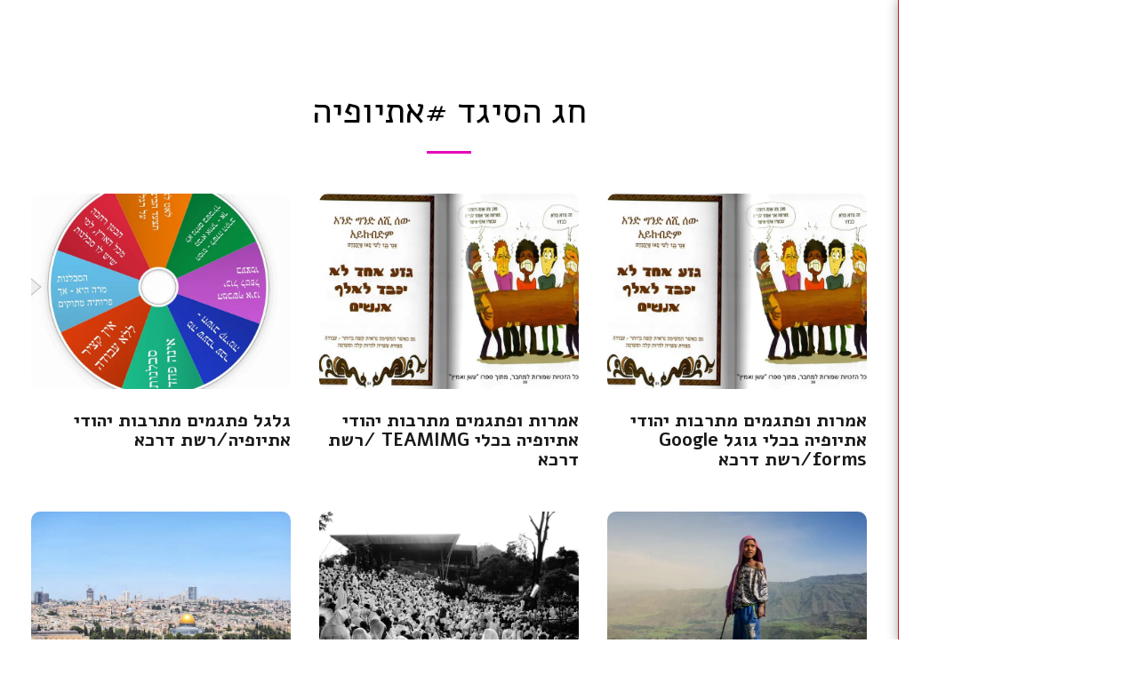

--- FILE ---
content_type: text/html;charset=UTF-8
request_url: https://www.darcaconnect.org.il/%D7%97%D7%92-%D7%94%D7%A1%D7%99%D7%92%D7%93/tag/%D7%90%D7%AA%D7%99%D7%95%D7%A4%D7%99%D7%94
body_size: 37665
content:
<!DOCTYPE html><html dir="rtl" lang="he" class=" side-header inside_page inside_page_header_design s_layout4"><head><meta http-equiv="X-UA-Compatible" content="IE=edge"><meta name="viewport" content="width=device-width, initial-scale=1"><meta charset="utf-8"><meta name="format-detection" content="telephone=no"><link rel="dns-prefetch preconnect" href="https://cdn-cms.f-static.com" crossorigin="anonymous"/><link rel="dns-prefetch preconnect" href="https://fonts.gstatic.com" crossorigin="anonymous"/><link rel="dns-prefetch preconnect" href="https://cdn-cms.f-static.net" crossorigin="anonymous"/><link rel="dns-prefetch preconnect" href="https://images.cdn-files-a.com" crossorigin="anonymous"/><link rel="dns-prefetch preconnect" href="https://static.s123-cdn-network-a.com" crossorigin="anonymous"/><link rel="dns-prefetch preconnect" href="https://cdn-cms-s-8-4.f-static.net" crossorigin="anonymous"/><!-- Favicon --><link rel="shortcut icon" href="https://images.cdn-files-a.com/uploads/3920671/400_crop_6034c65769d8e_6034c63d11ce7_filter_6034c6786979a.png?aspect_ratio=1:1&width=48&format=png" type="image/x-icon"><link rel="icon" href="https://images.cdn-files-a.com/uploads/3920671/400_crop_6034c65769d8e_6034c63d11ce7_filter_6034c6786979a.png?aspect_ratio=1:1&width=48&format=png" type="image/x-icon"><link rel="manifest" href="https://cdn-cms-s-8-4.f-static.net/versions/2/css/manifest.json?w=&orderScreen=&websiteID=3920671&onlyContent=&tranW=&v=css_y245_61126858&wd=www.darcaconnect.org.il"><!-- Status Bar --><meta name="apple-mobile-web-app-status-bar-style" content="default"><!-- 152px icon --><link rel="apple-touch-icon" sizes="152x152" href="https://images.cdn-files-a.com/uploads/3920671/800_crop_6034c65769d8e_6034c63d11ce7_filter_6034c6786979a.png?aspect_ratio=1:1&width=152&format=png"><!-- 180px icon --><link rel="apple-touch-icon" sizes="180x180" href="https://images.cdn-files-a.com/uploads/3920671/800_crop_6034c65769d8e_6034c63d11ce7_filter_6034c6786979a.png?aspect_ratio=1:1&width=180&format=png"><!-- 167px icon --><link rel="apple-touch-icon" sizes="167x167" href="https://images.cdn-files-a.com/uploads/3920671/800_crop_6034c65769d8e_6034c63d11ce7_filter_6034c6786979a.png?aspect_ratio=1:1&width=167&format=png"><!-- Mobile Browser Address Bar Color --><meta name="theme-color" content="#e407b9"><!-- Regular Meta Info --><title class="s123-js-pjax">חג הסיגד #אתיופיה - Darca Connect</title><meta name="description" content="חג הסיגד #אתיופיה - Darca Connect" class="s123-js-pjax"><meta name="keywords" content="" class="s123-js-pjax"><link rel="canonical" href="https://www.darcaconnect.org.il/%D7%97%D7%92-%D7%94%D7%A1%D7%99%D7%92%D7%93" class="s123-js-pjax"/><style>/* hebrew */
@font-face {
  font-family: 'Alef';
  font-style: normal;
  font-weight: 400;
  font-display: swap;
  src: url(https://fonts.gstatic.com/s/alef/v24/FeVfS0NQpLYgnjdRCrNy1bRbkg.woff2) format('woff2');
  unicode-range: U+0307-0308, U+0590-05FF, U+200C-2010, U+20AA, U+25CC, U+FB1D-FB4F;
}
/* latin */
@font-face {
  font-family: 'Alef';
  font-style: normal;
  font-weight: 400;
  font-display: swap;
  src: url(https://fonts.gstatic.com/s/alef/v24/FeVfS0NQpLYgnjVRCrNy1bQ.woff2) format('woff2');
  unicode-range: U+0000-00FF, U+0131, U+0152-0153, U+02BB-02BC, U+02C6, U+02DA, U+02DC, U+0304, U+0308, U+0329, U+2000-206F, U+20AC, U+2122, U+2191, U+2193, U+2212, U+2215, U+FEFF, U+FFFD;
}
/* hebrew */
@font-face {
  font-family: 'Alef';
  font-style: normal;
  font-weight: 700;
  font-display: swap;
  src: url(https://fonts.gstatic.com/s/alef/v24/FeVQS0NQpLYglo50H5xQ2J5hm25mww.woff2) format('woff2');
  unicode-range: U+0307-0308, U+0590-05FF, U+200C-2010, U+20AA, U+25CC, U+FB1D-FB4F;
}
/* latin */
@font-face {
  font-family: 'Alef';
  font-style: normal;
  font-weight: 700;
  font-display: swap;
  src: url(https://fonts.gstatic.com/s/alef/v24/FeVQS0NQpLYglo50H55Q2J5hm24.woff2) format('woff2');
  unicode-range: U+0000-00FF, U+0131, U+0152-0153, U+02BB-02BC, U+02C6, U+02DA, U+02DC, U+0304, U+0308, U+0329, U+2000-206F, U+20AC, U+2122, U+2191, U+2193, U+2212, U+2215, U+FEFF, U+FFFD;
}</style><!-- Facebook Meta Info --><meta property="og:url" content="https://www.darcaconnect.org.il/%D7%97%D7%92-%D7%94%D7%A1%D7%99%D7%92%D7%93" class="s123-js-pjax"><meta property="og:image" content="https://images.cdn-files-a.com/uploads/3920671/800_5f6203900c8f3_filter_60a4cc240c4dc.jpg" class="s123-js-pjax"><meta property="og:description" content="חג הסיגד #אתיופיה - Darca Connect" class="s123-js-pjax"><meta property="og:title" content="חג הסיגד #אתיופיה - Darca Connect" class="s123-js-pjax"><meta property="og:site_name" content="Darca Connect" class="s123-js-pjax"><meta property="og:see_also" content="https://www.darcaconnect.org.il" class="s123-js-pjax"><!-- Google+ Meta Info --><meta itemprop="name" content="חג הסיגד #אתיופיה - Darca Connect" class="s123-js-pjax"><meta itemprop="description" content="חג הסיגד #אתיופיה - Darca Connect" class="s123-js-pjax"><meta itemprop="image" content="https://images.cdn-files-a.com/uploads/3920671/800_5f6203900c8f3_filter_60a4cc240c4dc.jpg" class="s123-js-pjax"><!-- Twitter Meta Info --><meta name="twitter:card" content="summary" class="s123-js-pjax"><meta name="twitter:url" content="https://www.darcaconnect.org.il/%D7%97%D7%92-%D7%94%D7%A1%D7%99%D7%92%D7%93" class="s123-js-pjax"><meta name="twitter:title" content="חג הסיגד #אתיופיה - Darca Connect" class="s123-js-pjax"><meta name="twitter:description" content="חג הסיגד #אתיופיה - Darca Connect" class="s123-js-pjax"><meta name="twitter:image" content="https://images.cdn-files-a.com/uploads/3920671/800_5f6203900c8f3_filter_60a4cc240c4dc.jpg" class="s123-js-pjax"><meta name="robots" content="all" class="s123-js-pjax"><!-- Website CSS variables --><style>:root { --global_main_color: #e407b9; --global_main_color_btn_text_color: #ffffff; --home_text_color: #ffffff; --home_third_background_color: #000000; --home_custom_image_size: 500px; --home_custom_image_width: px; --home_text_size_px: 92px; --home_text_size_2_px: 45px; --slogan_text_size_px: 49px; --home_text_size: 92; --home_text_size_2: 45; --slogan_text_size: 49; --home_text_size_px_media: 92px; --home_text_size_2_px_media: 45px; --slogan_text_size_px_media: 49px; --layout_text_align: center; --layout_text_align_rtl: center; --layout_text_box_width: 100%; --layout_left_side_width: 50%; --layout_left_side_width_vh: 50vh; --homepage_layout_height: 92%; --homepage_layout_height_vh: 92vh; --homepage_layout_height_menu_space: 0px; --mainNavMobileHeight: 0px; --homepage_layout_height_opacity_space_top: 0px; --homepage_layout_height_opacity_space_bottom: 0px; --mobileMenuFontSize: 20px; --mobileMenuPagesSpace: 9px; --homepageShapeDividerList_Size: 17%; --layout_bottom_spacing: 0px; --window-height: 100vh; --window-width: 100vw; --menu_font_size: 15px; --menu_pages_space: 1px; --menu_pages_side_padding: 15px; --menu_pages_letter_spacing: 0.033333333333333em; --menu_pages_word_spacing: 0px; --menu_thin_border: #c62020; --mobileMenuTextAlign: center; --menu_text_color: #911938; --menu_text_hover_color: #e407b9; --menu_color: #ffffff; --modules_color_text: #333333; --modules_color_text_second: #ffffff; --inside_modules_color_text: #000000; --sectionsPadding: 100px; --home_text_top_space_1: 0px; --home_text_bottom_space_1: 16px; --home_text_top_space_2: 0px; --home_text_bottom_space_2: 30px; --home_text_top_space_3: 0px; --home_text_bottom_space_3: 31px; --homepage_padding_top: px; --homepage_padding_bottom: px; --homepage_main_goal_margin_top: 0px; --homepage_main_goal_margin_bottom: 0px; --homepage_second_goal_margin_top: 0px; --homepage_second_goal_margin_bottom: 20px; --modules_color_second: #333333; --modules_color: #ffffff; --footer_back: #8e0000; --footer_text_hover: #ffffff; --footer_links_color: #ffffff; --footer_text: #ffffff; --home_background_color: #000000; --inside_modules_color_box: #ebebeb; --inside_modules_color_text_box: #000000; --module_separate_border_color: #c62020; --modules_color_box: #ffffff; --modules_color_second_box: #ffffff; --modules_color_text_second_box: #404040; --inside_modules_color: #ffffff; --modules_color_text_box: #000000; --font_logo: Alef; --font_menu: Alef; --global_font: Alef; --font_slogan: Alef; --font_slogan_2: Alef; --font_second_slogan: Alef; --font_modules_header: Alef; --sticky_menu: 1; --scrollHeaderSize: 0px; --modules_color_section_main: #e407b9; --modules_color_section_btn_text: #ffffff; --modules_color_second_section_main: #e407b9; --modules_color_second_section_btn_text: #ffffff; --inside_modules_color_section_box_main: #e407b9; --inside_modules_color_section_btn_text: #ffffff; --line_height_modules_header: 1.25; --global_line_height: 1.25;} </style><!-- Custom CSS --><!-- Minimize CSS files --><link rel="stylesheet" href="https://cdn-cms-s-8-4.f-static.net/versions/2/system_mini/css/minimize_main_rtl.css?v=y84124423260" type="text/css" crossorigin="anonymous"><style>.s123-comments-container .blogCommentsBox {overflow:hidden;height:180px;transition:height 0.5s linear;}.s123-comments-container .blogCommentsBox.active {overflow:hidden;height:350px;}.s123-comments-container .blogCommentsBox .extraDetails {visibility:hidden;opacity:0;}.s123-comments-container .blogCommentsBox.active .extraDetails {visibility:visible;opacity:1;}.s123-comments-wrap {display:flex;flex-direction:column;gap:25px;}.s123-comments-container .commentBox .title {margin:0;font-size:1.2em;font-weight:bold;}.s123-comments-container .commentBox .time {}.s123-comments-container .commentBox p {white-space:pre-wrap;word-wrap:break-word;}.s123-comments-container .commentsForm {margin-top:15px;margin-bottom:15px;}.s123-comments-container .sub-comments-div {margin:10px;}.s123-comments-container .sub-comments-div-box {padding:10px;}.s123-comments-container .commentBox .message,.s123-comments-container .sub-comments-div-box .message {white-space:pre-wrap;}.s123-comments-container .comments-message-text {margin:30px 0 15px 0;}.review-pop-up .blogCommentsBox {padding:0;border:0px solid #e0e0e0;}.s123-comments-container.s123-review-container .commentBox {border:0px solid #e0e0e0;margin-bottom:0px;padding:1em;}.s123-comments-container.s123-review-container .blogCommentsBox {height:230px;}.review-pop-up .rating-area > span {display:block;margin-bottom:5px;}.review-pop-up .rating-area i.star-half-png,.review-pop-up .rating-area i.star-off-png,.review-pop-up .rating-area i.star-on-png {color:#ffbf00;}.review-pop-up .rating-area [data-black-stars="1"] i.star-half-png,.review-pop-up .rating-area [data-black-stars="1"] i.star-off-png,.review-pop-up .rating-area [data-black-stars="1"] i.star-on-png {color:#000;}.s123-comments-container.s123-review-container .blog-reply-to {display:none;}.s123-page-data-eCommerce #productPageReview .commentsForm {display:none;}.review-pop-up #productPageReview .commentsForm {display:block;}#productPageReview .show-more {cursor:pointer;}.review-pop-up .rating-plugin-submit-btn-box {margin-bottom:10px;text-align:center; }.review-pop-up .rating-plugin-submit-btn-box > button {min-width:120px;}
.s123-module-articles.layout-1 .bottommargin {margin-bottom:48px;}.s123-module-articles.layout-1 .article-image,.s123-module-articles.layout-1 .article-image img,.s123-module-articles.layout-1 .article-image > a {display:flex;flex-direction:column;gap:16px;position:relative;width:auto;height:auto;max-width:100%;max-height:250px;margin:0 auto;}@media (max-width:768px) {.s123-module-articles.layout-1 .article-image,.s123-module-articles.layout-1 .article-image img,.s123-module-articles.layout-1.article-image > a {gap:6px;margin:0 auto;}.s123-module-articles.layout-1 .article-image {margin-bottom:24px;}.s123-module-articles.layout-1 .bottommargin {margin-bottom:40px;}}.s123-module-articles.layout-1 .article-title {margin-bottom:8px;}.s123-module-articles.layout-1 .article-title h4 {margin:0;}.s123-module-articles.layout-1 .article-description {margin-bottom:24px;}.s123-module-articles.layout-1 .article-more-link {padding:0 2px;display:block;}.s123-module-articles.layout-1 .reading-time,.s123-module-articles.layout-1 .comments-amount {margin:0;}
.s123-module-articles .reading-time,.s123-module-articles .comments-amount {margin:10px 0;}.s123-module-articles .article-item-side-by-side {display:flex;}.s123-module-articles .article-item-side-by-side .comments-amount {position:absolute;}html[dir=ltr] .s123-module-articles .article-item-side-by-side .comments-amount { right:0;}html[dir=rtl] .s123-module-articles .article-item-side-by-side .comments-amount { left:0;}.s123-module-articles .background-primary-color .articles-link-main-color {color:var(--modules_color_second_section_btn_text) !important;}.bg-primary.s123-module-articles .background-primary-color .articles-link-main-color {color:var(--modules_color_section_btn_text) !important;}.inside_page .s123-module-articles .background-primary-color .articles-link-main-color {color:var(--inside_modules_color_section_btn_text) !important;}.s123-module-articles .background-primary-color .articles-link-main-color .svg-m {background-color:var(--modules_color_second_section_btn_text) !important;}.bg-primary.s123-module-articles .background-primary-color .articles-link-main-color .svg-m {background-color:var(--modules_color_section_btn_text) !important;}.inside_page .s123-module-articles .background-primary-color .articles-link-main-color .svg-m {background-color:var(--modules_color_second_section_btn_text) !important;}
.s123-module-articles.s123-module-articles-categories .article-category-box { margin-bottom:20px;display:block;text-decoration:none;text-align:center;}
.s123-module-articles.layout-2 .bottommargin {margin-bottom:30px ;}.s123-module-articles.layout-2 .article-image,.s123-module-articles.layout-2 .article-image img,.s123-module-articles.layout-2 .article-image > a {display:block;position:relative;width:auto;height:auto;max-width:100%;max-height:250px;margin:0 auto 20px;}.s123-module-articles.layout-2 .article-title {margin-bottom:15px;}.s123-module-articles.layout-2 .article-title h4 {margin:0;}.s123-module-articles.layout-2 .article-description,.s123-module-articles.layout-2 .article-body {margin-bottom:10px;}.s123-module-articles.layout-2 .article-body p {margin:0;}.s123-module-articles.layout-2 .article-more-link {padding:0 2px;display:block;font-style:italic;}.s123-module-articles.layout-2.background-primary-color .article-title h4 a,.s123-module-articles.layout-2.background-primary-color .article-description,.s123-module-articles.layout-2.background-primary-color .article-body,.s123-module-articles.layout-2.background-primary-color .comments-amount,.s123-module-articles.layout-2.background-primary-color .reading-time,.s123-module-articles.layout-2.background-primary-color a.article-more-link {color:#000000 !important;}.s123-module-articles.layout-2.background-primary-color a.article-more-link i.svg-m {background-color:#000000 !important;}.s123-module-articles.layout-2.section-static-text-color .article-title h4 a,.s123-module-articles.layout-2.section-static-text-color .article-description,.s123-module-articles.layout-2.section-static-text-color .article-body,.s123-module-articles.layout-2.section-static-text-color .comments-amount,.s123-module-articles.layout-2.section-static-text-color .reading-time,.s123-module-articles.layout-2.section-static-text-color a.article-more-link {color:var(--section-title-color) !important;}.s123-module-articles.layout-2.section-static-text-color a.article-more-link i.svg-m {background-color:var(--section-title-color) !important;}
.s123-module-articles.layout-3 .event {padding:20px;margin:0 0 30px;position:relative;}.s123-module-articles.layout-3 .event-image {width:100%;margin:0 0 15px;position:relative;min-height:100px;}@media (min-width:768px) {.s123-module-articles.layout-3 .event-image {float:left;width:230px;margin:0 30px 0 0;}html[dir=rtl] .s123-module-articles.layout-3 .event-image {float:right;margin:0 0 0 30px;}}.s123-module-articles.layout-3 .event-image img {border-radius:0;}.s123-module-articles.layout-3 .event-image img, .event-image > a {display:block;position:relative;width:auto;height:auto;max-width:100%;max-height:250px;margin:0 auto;}.s123-module-articles.layout-3 .event-image .event-date {position:absolute;top:10px;left:10px;background-color:rgba(0, 0, 0, .7);text-shadow:1px 1px 1px rgba(0, 0, 0, .2);color:#FFF;width:60px;height:64px;text-align:center;padding-top:7px;line-height:1;}html[dir=rtl] .s123-module-articles.layout-3 .event-image .event-date {left:auto;right:10px;}.s123-module-articles.layout-3 .event-image .event-date span {display:block;margin-top:5px;}.s123-module-articles.layout-3 .event-details {padding:5px 0;position:relative;overflow:hidden;}.s123-module-articles.layout-3 .event-title h4 {text-transform:uppercase;letter-spacing:1px;margin:0;}.s123-module-articles.layout-3 .event-meta {padding:0;margin:20px -10px -15px 0;list-style:none;}.s123-module-articles.layout-3 .event-meta li {float:left;line-height:14px;margin:0 10px 10px 0;font-style:italic;}html[dir=rtl] .s123-module-articles.layout-3 .event-meta li {float:right;}.s123-module-articles.layout-3 .event-meta li:before {content:'/';display:inline-block;margin-right:10px;opacity:.5;}html[dir=rtl] .s123-module-articles.layout-3 .event-meta li:before {margin-right:0;margin-left:10px;}.s123-module-articles.layout-3 .event-meta li .label {font-size:100%;}.s123-module-articles.layout-3 .event-meta li i {position:relative;top:1px;margin-right:3px;}html[dir=rtl] .s123-module-articles.layout-3 .event-meta li i {margin-right:0;margin-left:3px;}.s123-module-articles.layout-3 .event-meta li a {}.s123-module-articles.layout-3 .event-meta li a:hover {}.s123-module-articles.layout-3 .event-meta li:first-child:before {display:none;}.s123-module-articles.layout-3 .event-content {margin-top:30px;}.s123-page-data-articles.layout-3 .event-image {position:relative;height:200px;background-position:center center;background-repeat:no-repeat;background-size:cover;margin:0 -15px 0 -15px;}.s123-page-data-articles.layout-3 .event-image .event-date {position:absolute;top:10px;left:10px;background-color:rgba(0, 0, 0, .7);text-shadow:1px 1px 1px rgba(0, 0, 0, .2);color:#FFF;width:60px;height:64px;text-align:center;padding-top:7px;line-height:1;}html[dir=rtl] .s123-page-data-articles.layout-3 .event-image .event-date {left:auto;right:10px;}.s123-page-data-articles.layout-3 .event-image .event-date span {display:block;margin-top:5px;}
.s123-module-articles.layout-4 .article-m {margin:0 0 30px 0;position:relative;border-radius:16px;}.s123-module-articles.layout-4 .article-m-bg {background-position:center center;background-repeat:no-repeat;background-size:cover;height:350px;position:relative;width:100%;border-top-right-radius:16px;border-top-left-radius:16px;}.s123-module-articles.layout-4 .article-m-details {overflow:hidden;padding:24px;position:relative;}.s123-module-articles.layout-4 .article-m-title {margin-bottom:16px;}.s123-module-articles.layout-4 .article-m-title h4 {letter-spacing:1px;margin:0;text-transform:uppercase;}.s123-module-articles.layout-4 .article-m-bt {float:none;text-align:center;}@media ( min-width:768px ) {.s123-module-articles.layout-4 .article-m-bt {float:right;}html[dir=rtl] .s123-module-articles.layout-4 .article-m-bt {float:left;}}.s123-module-articles.layout-4 .article-bottom {display:flex;justify-content:space-between;}.s123-module-articles.layout-4 .article-bottom_details {display:flex;align-items:flex-end;gap:90px;}@media ( max-width:767px ) {.s123-module-articles.layout-4 .article-m-content p {margin-bottom:24px;}.s123-module-articles.layout-4 .article-m-title {margin-bottom:24px;}.s123-module-articles.layout-4 .article-m {margin:0 0 24px 0;}.s123-module-articles.layout-4 .article-m-details {text-align:center;}.s123-module-articles.layout-4 .article-bottom {flex-direction:column;gap:24px;}.s123-module-articles.layout-4 .article-bottom_details {gap:0;justify-content:space-between;}}.s123-module-articles.layout-4 .background-primary-color .article-read-more-btn {background-color:var(--global_main_color_btn_text_color) !important;border-color:var(--global_main_color_btn_text_color);color:var(--global_main_color) !important;}.s123-module-articles.layout-4 .bg-primary-black .article-read-more-btn {background-color:#ffffff !important;border-color:#ffffff;color:#000 !important;}.s123-module-articles.layout-4 .bg-primary-white .article-read-more-btn {background-color:#000000 !important;border-color:#000000;color:#ffffff !important;}.s123-module-articles.layout-4 .bg-primary-gray .article-read-more-btn {background-color:var(--global_main_color) !important;border-color:var(--global_main_color);color:var(--global_main_color_btn_text_color) !important;}.s123-module-articles.layout-4 .article-read-more-btn {background-color:var(--inside_modules_color_section_box_main) !important;border-color:var(--inside_modules_color_section_box_main);color:var(--modules_color_section_btn_text) !important;}.s123-module-articles.layout-4 .background-primary-color .article-title-link {color:var(--global_main_color_btn_text_color) !important;}.s123-module-articles.layout-4 .bg-primary-black .article-title-link {color:#ffffff !important;}.s123-module-articles.layout-4 .bg-primary-white .article-title-link {color:#000000 !important;}.s123-module-articles.layout-4 .bg-primary-gray .article-title-link {color:var(--global_main_color) !important;}
.s123-module-articles.layout-5 .article-container {clear:both;margin-bottom:48px;}@media ( min-width:768px ) {.s123-module-articles.layout-5 .article-container {clear:none;}.s123-module-articles.layout-5 .article-container:nth-child(odd) { clear:both;}}@media ( min-width:970px ) {.s123-module-articles.layout-5 .article-container:nth-child(odd) { clear:none;}.s123-module-articles.layout-5 .article-container:nth-child(4n+1) { clear:both;}}.s123-module-articles.layout-5 .article-image {margin-bottom:15px;width:100%;height:250px;background-position:center center;background-repeat:no-repeat;background-size:cover;position:relative;}.s123-module-articles.layout-5 .article-image > div {margin-bottom:24px;width:100%;height:250px;background-position:center center;background-repeat:no-repeat;background-size:cover;position:relative;}.s123-module-articles.layout-5 .article-title h4 {margin:0;margin-bottom:8px;}.s123-module-articles.layout-5 .article-text-content {margin-top:0px;position:relative;}.s123-module-articles.layout-5 .article-text-content p {margin-bottom:24px;}html[dir=rtl] .s123-module-articles.layout-5 .fa-angle-right:before {content:"\f104";}.s123-module-articles.layout-5 .article-text-content .more-link:not(:last-child) {display:flex;margin-bottom:24px;}.s123-module-articles.layout-5 .article-bottom {display:flex;justify-content:space-between;}@media ( max-width:767px ) {.s123-module-articles.layout-5 .article-container {margin-bottom:56px;}.s123-module-articles.layout-5 .no-img-mobile {display:none;}}.s123-module-articles.layout-5.background-primary-color .article-container .article-text-content,.s123-module-articles.layout-5.background-primary-color .article-container .article-text-content .article-bottom,.s123-module-articles.layout-5.background-primary-color .article-container .article-title h4 a,.s123-module-articles.layout-5.background-primary-color .article-container .article-text-content a.more-link {color:#000000 !important;}.s123-module-articles.layout-5.background-primary-color .article-container .article-text-content a.more-link i.svg-m {background-color:#000000 !important;}.s123-module-articles.layout-5.section-static-text-color .article-container .article-text-content,.s123-module-articles.layout-5.section-static-text-color .article-container .article-text-content .article-bottom,.s123-module-articles.layout-5.section-static-text-color .article-container .article-title h4 a,.s123-module-articles.layout-5.section-static-text-color .article-container .article-text-content a.more-link {color:var(--section-title-color) !important;}.s123-module-articles.layout-5.section-static-text-color .article-container .article-text-content a.more-link i.svg-m {background-color:var(--section-title-color) !important;}
.s123-module-articles.layout-6 .all-items .article-m-container:nth-child(2n+1) {clear:both;}.s123-module-articles.layout-6 .article-m-container:not(.leading-article) {margin-bottom:40px;}.s123-module-articles.layout-6 .limit-items .article-m-container:not(.leading-article) {float:right;clear:right;}html[dir=rtl] .s123-module-articles.layout-6 .limit-items .article-m-container:not(.leading-article) {float:left;clear:left;}.s123-module-articles.layout-6 .leading-article .article-m-image,.s123-module-articles.layout-6 .leading-article .article-m-image img,.s123-module-articles.layout-6 .leading-article .article-m-image > a{width:100%;height:auto;margin:0 auto;margin-bottom:15px;display:block;position:relative;}.s123-module-articles.layout-6 .article-m-container:not(.leading-article) .article-m-image,.s123-module-articles.layout-6 .article-m-container:not(.leading-article) .article-m-image img,.s123-module-articles.layout-6 .article-m-container:not(.leading-article) .article-m-image > a{width:110px;height:auto;margin-right:20px;display:block;position:relative;float:left;}html[dir=rtl] .s123-module-articles.layout-6 .article-m-container:not(.leading-article) .article-m-image,html[dir=rtl] .s123-module-articles.layout-6 .article-m-container:not(.leading-article) .article-m-image img,html[dir=rtl] .s123-module-articles.layout-6 .article-m-container:not(.leading-article) .article-m-image > a{float:right;margin-right:0;margin-left:20px;}.s123-module-articles.layout-6 .article-m-details {position:relative;overflow:hidden;}.s123-module-articles.layout-6 .article-m-details p {margin-bottom:15px;}.s123-module-articles.layout-6 .article-m-title h4 {text-transform:uppercase;letter-spacing:1px;margin:0;}.s123-module-articles.layout-6 .more-link {display:inline-block;padding:0 2px;font-style:italic;}html[dir=rtl] .s123-module-articles.layout-6 .fa-angle-right:before { content:"\f104";}@media( max-width:767px ) {.s123-module-articles.layout-6 .article-m-container.leading-article {margin-bottom:40px;}}
.s123-module-articles.layout-7 .article-module {margin:0 0 30px 0;position:relative;border:1px solid #ddd;border-radius:3px;border-radius:16px;}.s123-module-articles.layout-7 .article-m-container {clear:both;}@media ( min-width:768px ) {.s123-module-articles.layout-7 .article-m-container {clear:none;}.s123-module-articles.layout-7 .article-m-container:nth-child(odd) { clear:both;}}@media ( min-width:970px ) {.s123-module-articles.layout-7 .article-m-container:nth-child(odd) { clear:none;}.s123-module-articles.layout-7 .article-m-container:nth-child(3n+1) { clear:both;}}.s123-module-articles.layout-7 .article-module-bg {background-position:center center;background-repeat:no-repeat;background-size:cover;height:250px;position:relative;width:100%;border-top-right-radius:16px;border-top-left-radius:16px;}.s123-module-articles.layout-7 .article-module-details {overflow:hidden;padding:24px;position:relative;}.s123-module-articles.layout-7 .article-module-title {margin-bottom:16px;}.s123-module-articles.layout-7 .article-module-title h4 {font-size:1.2rem;letter-spacing:1px;margin:0;text-transform:uppercase;}.s123-module-articles.layout-7 .article-main-container .article-module-title h4 {font-size:1.5rem;}.s123-module-articles.layout-7 .article-module-content p {margin-bottom:0;}.s123-module-articles.layout-7 .article-module-content {margin-bottom:24px;}.s123-module-articles.layout-7 .article-module-bt {float:right;text-align:center;}html[dir=rtl] .s123-module-articles.layout-7 .article-module-bt {float:left;}html[dir=rtl] .s123-module-articles.layout-7 .fa-angle-right:before { content:"\f104";}.s123-module-articles.layout-7 .article-bottom {display:flex;margin-bottom:16px;}.s123-module-articles.layout-7 .article-main-container .article-bottom {gap:100px;}.s123-module-articles.layout-7 .article-m-container .article-bottom {justify-content:space-between;}@media ( max-width:767px ) {.s123-module-articles.layout-7 .article-module {margin:0 0 24px 0;}.s123-module-articles.layout-7 .article-main-container .article-bottom {justify-content:space-between;}.s123-module-articles.layout-7 .no-img-mobile {display:none;}}.s123-module-articles.layout-7 .background-primary-color .article-title-link {color:var(--global_main_color_btn_text_color) !important;}.s123-module-articles.layout-7 .bg-primary-black .article-title-link {color:#ffffff !important;}.s123-module-articles.layout-7 .bg-primary-white .article-title-link {color:#000000 !important;}.s123-module-articles.layout-7 .bg-primary-gray .article-title-link {color:var(--global_main_color) !important;}
.s123-module-articles.layout-8 .news-article {margin-bottom:16px;text-align:center;}.s123-module-articles.layout-8 .news-article .news-article-box {display:flex;flex-direction:column;gap:16px;border-radius:16px;transition:box-shadow 0.2s ease-in-out;border:0;padding:48px;}.s123-module-articles.layout-8 .news-article .news-article-box:hover {box-shadow:0px 15px 25px rgba(0, 0, 0, 0.08);}.s123-module-articles.layout-8 .news-article .news-article-box h4 {font-size:1.5rem;text-transform:uppercase;margin:0;}.s123-module-articles.layout-8 .article-title-center-fix {margin:20px 0;}.s123-module-articles.layout-8 .article-bottom {display:flex;justify-content:center;gap:50px;opacity:0.6;}@media( max-width:767px ) {.s123-module-articles.layout-8 .news-article .news-article-box {padding:32px;}}.s123-module-articles.layout-8 .background-primary-color .article-title-link {color:var(--global_main_color_btn_text_color) !important;}.s123-module-articles.layout-8 .bg-primary-black .article-title-link {color:#ffffff !important;}.s123-module-articles.layout-8 .bg-primary-white .article-title-link {color:#000000 !important;}.s123-module-articles.layout-8 .bg-primary-gray .article-title-link {color:var(--global_main_color) !important;}
.s123-module-articles.layout-9 .article-post-first .first-img-link {width:50%}.s123-module-articles.layout-9 .article-post-first .first-img-link .article-module-bg {width:100%;aspect-ratio:16/9;}.s123-module-articles.layout-9 .article-module .article-module-bg,.s123-module-articles.layout-9 .article-post-first .article-module-bg {position:relative;height:100%;width:100%;background-position:center center;background-repeat:no-repeat;background-size:cover;aspect-ratio:16/9;}.s123-module-articles.layout-9 .article-module {display:flex;flex-direction:column;gap:24px;}.s123-module-articles.layout-9 .article-module,.s123-module-articles.layout-9 .article-post-first {margin-bottom:16px;}.s123-module-articles.layout-9 .article-post-first .article-module-title h4 {margin:0;}.s123-module-articles.layout-9 .article-post-first .article-module-title h4,.s123-module-articles.layout-9 .article-module-title h4 {text-transform:uppercase;margin:0;}.s123-module-articles.layout-9 .article-module-details {display:flex;flex-direction:column;gap:16px;}.s123-module-articles.layout-9 .article-post-first .article-module-bg {margin-bottom:16px;}@media(min-width:1024px) {.s123-module-articles.layout-9 .article-post-first {padding:0;margin-bottom:48px;display:flex;}.s123-module-articles.layout-9 .article-post-first .article-module-bg {width:50%;height:auto;min-height:300px;flex-shrink:0;margin-bottom:0;}.s123-module-articles.layout-9 .article-post-first .article-module-details {width:50%;padding:20px 0 20px 100px;display:flex;flex-direction:column;justify-content:center;gap:16px;}html[dir=rtl] .s123-module-articles.layout-9 .article-post-first .article-module-details {padding:20px 100px 20px 0;}.s123-module-articles.layout-9 .article-post-first .reading-time,.s123-module-articles.layout-9 .article-post-first .comments-amount { margin:0;}.s123-module-articles.layout-9 .article-module-details {padding:4px 10px 10px 10px;}.s123-module-articles.layout-9 .article-module {margin-bottom:10px;}.s123-module-articles.layout-9 .article-module {margin-bottom:48px;}}.s123-module-articles.layout-9 .article-post-first .article-module-details,.s123-module-articles.layout-9 .article-module .article-module-details {text-align:left;}html[dir=rtl] .s123-module-articles.layout-9 .article-post-first .article-module-details,html[dir=rtl] .s123-module-articles.layout-9 .article-module .article-module-details {text-align:right;}html[dir=rtl] .s123-module-articles.layout-9 .article-module .fa-angle-right:before { content:"\f104";}.s123-module-articles.layout-9 .article-bottom {display:flex;justify-content:space-between;}@media(max-width:767px) {.s123-module-articles.layout-9 .no-img-mobile {display:none;}}.s123-module-articles.layout-9.background-primary-color .article-module-details,.s123-module-articles.layout-9.background-primary-color .article-module-details .article-module-title a,.s123-module-articles.layout-9.background-primary-color .article-module-details .article-bottom {color:#000000 !important;}.s123-module-articles.layout-9.section-static-text-color .article-module-details,.s123-module-articles.layout-9.section-static-text-color .article-module-details .article-module-title a,.s123-module-articles.layout-9.section-static-text-color .article-module-details .article-bottom {color:var(--section-title-color) !important;}
.s123-module-articles.layout-10 .article-grid {display:grid;grid-template-columns:repeat(3, 1fr);grid-template-rows:auto;grid-gap:32px;}@media(min-width:768px) and (max-width:1024px) {.s123-module-articles.layout-10 .article-grid {grid-template-columns:repeat(2, 1fr);}}@media( max-width:768px) {.s123-module-articles.layout-10 .article-grid {grid-template-columns:repeat(2, 1fr);grid-gap:16px;}}@media( max-width:767px) {.s123-module-articles.layout-10 .article-grid {grid-template-columns:repeat(1, 1fr);grid-gap:16px;}}.s123-module-articles.layout-10 .article-container {border-radius:10px;padding:16px;}.s123-module-articles.layout-10 .article-container h4 {margin:0 0 16px 0;}.s123-module-articles.layout-10 .article-image > div {height:180px;width:100%;margin-bottom:24px;border-radius:10px;background-position:center center;background-repeat:no-repeat;background-size:cover;position:relative;}.s123-module-articles.layout-10 .article-text-content {margin-top:0;font-size:1rem;opacity:0.8;}.s123-module-articles.layout-10 .article-text-content p {margin-bottom:24px;}html[dir=rtl] .s123-module-articles.layout-10 .article-module .fa-angle-right:before { content:"\f104";}.s123-module-articles.layout-10 .see-more-link {margin-top:20px;}.s123-module-articles.layout-10 .more-link {display:flex;align-items:center;}.s123-module-articles.layout-10 .more-link:not(:last-child) {margin-bottom:24px;}.s123-module-articles.layout-10 .more-link .svg-m {background-color:var(--global_main_color);}.s123-module-articles.layout-10 .article-bottom {display:flex;justify-content:space-between;}@media(max-width:767px) {.s123-module-articles.layout-10 .no-img-mobile {display:none;}}.s123-module-articles.layout-10 .background-primary-color .article-title-link {color:var(--global_main_color_btn_text_color) !important;}.s123-module-articles.layout-10 .bg-primary-black .article-title-link {color:#ffffff !important;}.s123-module-articles.layout-10 .bg-primary-white .article-title-link {color:#000000 !important;}.s123-module-articles.layout-10 .bg-primary-gray .article-title-link {color:var(--global_main_color) !important;}
.s123-module-articles.layout-11 .article-grid {display:grid;grid-template-columns:repeat(3, 1fr);grid-template-rows:auto;grid-gap:48px 32px;}@media( max-width:768px) {.s123-module-articles.layout-11 .article-grid {grid-template-columns:repeat(2, 1fr);}}@media( max-width:767px) {.s123-module-articles.layout-11 .article-grid {grid-template-columns:repeat(1, 1fr);grid-gap:48px;}}.s123-module-articles.layout-11 .article-container {text-decoration:none;}.s123-module-articles.layout-11 .article-container:hover {opacity:1;}.s123-module-articles.layout-11 .article-image {border-radius:10px;width:100%;height:220px;object-fit:cover;margin-bottom:24px;}.s123-module-articles.layout-11 .article-container .article-title h4 {opacity:0.9;margin:0;}@media( max-width:768px) {.s123-module-articles.layout-11 .article-image {object-fit:cover;margin-bottom:16px;}}html[dir=rtl] .s123-module-articles.layout-11 .fa-angle-right:before {content:"\f104";}.s123-module-articles.layout-11 .see-more-link {margin-top:20px;}@media(max-width:767px) {.s123-module-articles.layout-11 .no-img-mobile {display:none;}}.s123-module-articles.layout-11.background-primary-color .article-title h4 {color:#000000 !important;}.s123-module-articles.layout-11.bg-primary-black .article-title h4 {color:#ffffff !important;}.s123-module-articles.layout-11.section-static-text-color .article-title h4 {color:var(--section-title-color) !important;}
.s123-module-articles.layout-12 .article-grid {display:grid;grid-template-columns:repeat(3, 1fr);grid-template-rows:auto;grid-gap:30px;}@media( max-width:768px) {.s123-module-articles.layout-12 .article-grid {grid-template-columns:repeat(2, 1fr);grid-gap:30px;}}@media( max-width:767px) {.s123-module-articles.layout-12 .article-grid {grid-template-columns:repeat(1, 1fr);grid-gap:30px;}}.s123-module-articles.layout-12 .article-container {border-radius:10px;overflow:hidden;-webkit-transition:0.4s;transition:0.4s;}.s123-module-articles.layout-12 .article-container:hover {box-shadow:0 34px 33px -23px rgba(22,28,45,.13);}.s123-module-articles.layout-12 .article-container .article-details {padding:24px;}.s123-module-articles.layout-12 .article-container .article-details .article-title h4 {margin-top:0;margin-bottom:16px;}.s123-module-articles.layout-12 .article-container .article-details .article-title a {text-decoration:none;}.s123-module-articles.layout-12 .article-image > div {width:100%;height:261px;background-position:center center;background-repeat:no-repeat;background-size:cover;position:relative;}.s123-module-articles.layout-12 .article-text-content p {margin-top:0;opacity:0.8;margin-bottom:24px;}.s123-module-articles.layout-12 .article-text-content a {text-decoration:none;}html[dir=rtl] .s123-module-articles.layout-12 .article-module .fa-angle-right:before { content:"\f104";}.s123-module-articles.layout-12 .see-more-link {margin-top:20px;}.s123-module-articles.layout-12 .more-link:not(:last-child) {display:flex;margin-bottom:24px;}.s123-module-articles.layout-12 .article-bottom {display:flex;justify-content:space-between;}@media(max-width:767px) {.s123-module-articles.layout-12 .no-img-mobile {display:none;}}.s123-module-articles.layout-12 .background-primary-color .article-title-link {color:var(--global_main_color_btn_text_color) !important;}.s123-module-articles.layout-12 .bg-primary-black .article-title-link {color:#ffffff !important;}.s123-module-articles.layout-12 .bg-primary-white .article-title-link {color:#000000 !important;}.s123-module-articles.layout-12 .bg-primary-gray .article-title-link {color:var(--global_main_color) !important;}
.s123-module-articles.layout-13 .article-grid {display:grid;grid-template-columns:repeat(2, 1fr);grid-template-rows:auto;grid-gap:32px;}@media( max-width:768px) {.s123-module-articles.layout-13 .article-grid {grid-template-columns:repeat(2, 1fr);grid-gap:24px;}}@media( max-width:767px) {.s123-module-articles.layout-13 .article-grid {grid-template-columns:repeat(1, 1fr);grid-gap:24px;}}.s123-module-articles.layout-13 .article-container {border-radius:10px;overflow:hidden;-webkit-transition:0.4s;transition:0.4s;}.s123-module-articles.layout-13 .article-container:hover {box-shadow:0 34px 33px -23px rgba(22,28,45,.13);}.s123-module-articles.layout-13 .article-container .article-details {padding:24px;}.s123-module-articles.layout-13 .article-container .article-details .article-title h4 {margin-top:0;margin-bottom:16px;}.s123-module-articles.layout-13 .article-container .article-details .article-title a {text-decoration:none;}.s123-module-articles.layout-13 .article-image > div {width:100%;height:261px;background-position:center center;background-repeat:no-repeat;background-size:cover;position:relative;}.s123-module-articles.layout-13 .article-text-content p {margin-top:0;opacity:0.8;margin-bottom:24px;}.s123-module-articles.layout-13 .article-text-content a {text-decoration:none;}html[dir=rtl] .s123-module-articles.layout-13 .article-module .fa-angle-right:before { content:"\f104";}.s123-module-articles.layout-13 .see-more-link {margin-top:20px;}.s123-module-articles.layout-13 .article-bottom {display:flex;flex-direction:row;justify-content:space-between;}.s123-module-articles.layout-13 .article-bottom .article-bottom_details {display:flex;gap:90px;}@media( max-width:767px) {.s123-module-articles.layout-13 .article-bottom {flex-direction:column;gap:24px;}.s123-module-articles.layout-13 .article-bottom .article-bottom_details {gap:0;justify-content:space-between;}.s123-module-articles.layout-13 .no-img-mobile {display:none;}}.s123-module-articles.layout-13 .background-primary-color .article-title-link {color:var(--global_main_color_btn_text_color) !important;}.s123-module-articles.layout-13 .bg-primary-black .article-title-link {color:#ffffff !important;}.s123-module-articles.layout-13 .bg-primary-white .article-title-link {color:#000000 !important;}.s123-module-articles.layout-13 .bg-primary-gray .article-title-link {color:var(--global_main_color) !important;}
.s123-module-articles.layout-14 .bottommargin {margin-bottom:30px;}.s123-module-articles.layout-14 .article-image,.s123-module-articles.layout-14 .article-image img,.s123-module-articles.layout-14 .article-image > a {display:block;position:relative;width:auto;height:auto;max-width:100%;max-height:250px;border-radius:8px;object-fit:cover;object-position:center;display:flex;flex-direction:column;aspect-ratio:16/9;gap:16px;}.s123-module-articles.layout-14 .article-title {margin-bottom:8px;}.s123-module-articles.layout-14 .article-title h4 {margin:0;font-size:1.1rem;}.s123-module-articles.layout-14 .article-description {margin-bottom:24px;}.s123-module-articles.layout-14 .article-more-link {padding:0 2px;display:block;font-size:1.1rem;}@media( max-width:767px) {.s123-module-articles.layout-14 .bottommargin {margin-bottom:40px ;}.s123-module-articles.layout-14 .article-image {margin-bottom:24px;}}.s123-module-articles.layout-14 .reading-time,.s123-module-articles.layout-14 .comments-amount {margin:0;}.s123-module-articles.layout-14.background-primary-color a.article-more-link,.s123-module-articles.layout-14.background-primary-color .article-description,.s123-module-articles.layout-14.background-primary-color .article-title h4 a,.s123-module-articles.layout-14.background-primary-color .article-item-side-by-side {color:#000000 !important;}.s123-module-articles.layout-14.background-primary-color a.article-more-link i.svg-m {background-color:#000000 !important;}.s123-module-articles.layout-14.section-static-text-color a.article-more-link,.s123-module-articles.layout-14.section-static-text-color .article-description,.s123-module-articles.layout-14.section-static-text-color .article-title h4 a,.s123-module-articles.layout-14.section-static-text-color .article-item-side-by-side {color:var(--section-title-color) !important;}.s123-module-articles.layout-14.section-static-text-color a.article-more-link i.svg-m {background-color:var(--section-title-color) !important;}
.s123-module-articles.layout-15 .event {display:flex;padding:16px;margin:0 0 16px 0;position:relative;border-radius:8px;gap:56px;}.s123-module-articles.layout-15 .event-image {width:100%;margin:0;position:relative;min-height:100px;}@media (min-width:768px) {.s123-module-articles.layout-15 .event-image {float:left;width:330px;}html[dir=rtl] .s123-module-articles.layout-15 .event-image {float:right;}}@media (max-width:767px) {.s123-module-articles.layout-15 .event {padding:24px;flex-direction:column;gap:24px;}}.s123-module-articles.layout-15 .event-image img {border-radius:0;}.s123-module-articles.layout-15 .event-image img, .event-image > a {display:block;position:relative;width:auto;height:auto;max-width:330px;max-height:250px;margin:0 auto;aspect-ratio:16/9;object-fit:cover;object-position:center;}.s123-module-articles.layout-15 .event-image .event-date {position:absolute;top:10px;left:10px;background-color:rgba(0, 0, 0, .7);text-shadow:1px 1px 1px rgba(0, 0, 0, .2);color:#FFF;width:60px;height:64px;text-align:center;padding-top:7px;line-height:1;}html[dir=rtl] .s123-module-articles.layout-15 .event-image .event-date {left:auto;right:10px;}.s123-module-articles.layout-15 .event-image .event-date span {display:block;margin-top:5px;}.s123-module-articles.layout-15 .event-details {position:relative;overflow:hidden;display:flex;flex-direction:column;justify-content:space-between;width:100%;}.s123-module-articles.layout-15 .event-title {gap:16px;display:flex;flex-direction:column;}.s123-module-articles.layout-15 .event-title p {margin:0 0 24px 0;}.s123-module-articles.layout-15 .event-title h4 {text-transform:uppercase;letter-spacing:1px;margin:0;}@media (max-width:767px) {.s123-module-articles.layout-15 .event-content p {margin-bottom:24px;}}.s123-module-articles.layout-15 .event-meta {padding:0;margin:20px -10px -15px 0;list-style:none;}.s123-module-articles.layout-15 .event-meta li {float:left;line-height:14px;margin:0 10px 10px 0;font-style:italic;}html[dir=rtl] .s123-module-articles.layout-15 .event-meta li {float:right;}.s123-module-articles.layout-15 .event-meta li:before {content:'/';display:inline-block;margin-right:10px;opacity:.5;}html[dir=rtl] .s123-module-articles.layout-15 .event-meta li:before {margin-right:0;margin-left:10px;}.s123-module-articles.layout-15 .event-meta li .label {font-size:100%;}.s123-module-articles.layout-15 .event-meta li i {position:relative;top:1px;margin-right:3px;}html[dir=rtl] .s123-module-articles.layout-15 .event-meta li i {margin-right:0;margin-left:3px;}.s123-module-articles.layout-15 .event-meta li a {}.s123-module-articles.layout-15 .event-meta li a:hover {}.s123-module-articles.layout-15 .event-meta li:first-child:before {display:none;}.s123-page-data-articles.layout-15 .event-image {position:relative;height:200px;background-position:center center;background-repeat:no-repeat;background-size:cover;margin:0 -15px 0 -15px;}.s123-page-data-articles.layout-15 .event-image .event-date {position:absolute;top:10px;left:10px;background-color:rgba(0, 0, 0, .7);text-shadow:1px 1px 1px rgba(0, 0, 0, .2);color:#FFF;width:60px;height:64px;text-align:center;padding-top:7px;line-height:1;}html[dir=rtl] .s123-page-data-articles.layout-15 .event-image .event-date {left:auto;right:10px;}.s123-page-data-articles.layout-15 .event-image .event-date span {display:block;margin-top:5px;}.s123-module-articles.layout-15 .article-bottom {display:flex;align-items:flex-end;justify-content:space-between;}.s123-module-articles.layout-15 .article-bottom .article-bottom_details {display:flex;gap:100px;}@media (max-width:767px) {.s123-module-articles.layout-15 .article-bottom {flex-direction:column;align-items:flex-start;gap:24px;}.s123-module-articles.layout-15 .article-bottom .article-bottom_details {gap:0;width:100%;justify-content:space-between;}}.s123-module-articles.layout-15 .background-primary-color .article-read-more-btn {background-color:var(--global_main_color_btn_text_color) !important;border-color:var(--global_main_color_btn_text_color);color:var(--global_main_color) !important;}.s123-module-articles.layout-15 .bg-primary-black .article-read-more-btn {background-color:#ffffff !important;border-color:#ffffff;color:#000 !important;}.s123-module-articles.layout-15 .bg-primary-white .article-read-more-btn {background-color:#000000 !important;border-color:#000000;color:#ffffff !important;}.s123-module-articles.layout-15 .bg-primary-gray .article-read-more-btn {background-color:var(--global_main_color) !important;border-color:var(--global_main_color);color:var(--global_main_color_btn_text_color) !important;}.s123-module-articles.layout-15 .article-read-more-btn {background-color:var(--inside_modules_color_section_box_main) !important;border-color:var(--inside_modules_color_section_box_main);color:var(--modules_color_section_btn_text) !important;}
.s123-module-articles.layout-16 .all-items .article-m-container:nth-child(2n+1) {clear:both;}.s123-module-articles.layout-16 .article-m-container:not(.leading-article) {margin-bottom:48px;}.s123-module-articles.layout-16 .limit-items .article-m-container:not(.leading-article) {float:right;clear:right;}html[dir=rtl] .s123-module-articles.layout-16 .limit-items .article-m-container:not(.leading-article) {float:left;clear:left;}.s123-module-articles.layout-16 .article-m-image,.s123-module-articles.layout-16 .article-m-image img,.s123-module-articles.layout-16 .article-m-image > a {height:auto;display:block;position:relative;aspect-ratio:16/9;object-fit:cover;object-position:center;}.s123-module-articles.layout-16 .leading-article .article-m-image,.s123-module-articles.layout-16 .leading-article .article-m-image img,.s123-module-articles.layout-16 .leading-article .article-m-image > a{margin:0 auto;margin-bottom:24px;width:100%;border-radius:16px;}.s123-module-articles.layout-16 .article-m-container:not(.leading-article) .article-m-image,.s123-module-articles.layout-16 .article-m-container:not(.leading-article) .article-m-image img,.s123-module-articles.layout-16 .article-m-container:not(.leading-article) .article-m-image > a{margin-right:30px;float:left;width:162px;border-radius:8px;}html[dir=rtl] .s123-module-articles.layout-16 .article-m-container:not(.leading-article) .article-m-image,html[dir=rtl] .s123-module-articles.layout-16 .article-m-container:not(.leading-article) .article-m-image img,html[dir=rtl] .s123-module-articles.layout-16 .article-m-container:not(.leading-article) .article-m-image > a{float:right;margin-right:0;margin-left:20px;}.s123-module-articles.layout-16 .article-m-details {position:relative;overflow:hidden;}.s123-module-articles.layout-16 .article-m-details p {margin-bottom:24px;}.s123-module-articles.layout-16 .article-m-title {margin-bottom:8px;}.s123-module-articles.layout-16 .article-m-title h4 {letter-spacing:1px;margin:0;}.s123-module-articles.layout-16 .leading-article .article-m-title {margin-bottom:16px;}.s123-module-articles.layout-16 .leading-article .article-m-title h4 {text-transform:uppercase;}.s123-module-articles.layout-16 .more-link {display:inline-block;padding:0 2px;font-style:italic;}html[dir=rtl] .s123-module-articles.layout-16 .fa-angle-right:before { content:"\f104";}.s123-module-articles.layout-16 .article-bottom {display:flex;gap:100px;margin-bottom:8px;}@media ( max-width:767px ) {.s123-module-articles.layout-16 .article-m-container {margin-bottom:56px;}.s123-module-articles.layout-16 .leading-article .article-bottom {justify-content:space-between;}.s123-module-articles.layout-16 .article-bottom {gap:40px;}}.s123-module-articles.layout-16.background-primary-color .article-m-container,.s123-module-articles.layout-16.background-primary-color .article-m-container .article-bottom,.s123-module-articles.layout-16.background-primary-color .article-m-container .article-m-title h4 a,.s123-module-articles.layout-16.background-primary-color .article-m-container a.more-link {color:#000000 !important;}.s123-module-articles.layout-16.background-primary-color .article-m-container a.more-link i.svg-m {background-color:#000000 !important;}.s123-module-articles.layout-16.section-static-text-color .article-m-container,.s123-module-articles.layout-16.section-static-text-color .article-m-container .article-bottom,.s123-module-articles.layout-16.section-static-text-color .article-m-container .article-m-title h4 a,.s123-module-articles.layout-16.section-static-text-color .article-m-container a.more-link {color:var(--section-title-color) !important;}.s123-module-articles.layout-16.section-static-text-color .article-m-container a.more-link i.svg-m {background-color:var(--section-title-color) !important;}
.service-extra-attributes {line-height:1;display:flex;flex-direction:row;flex-wrap:wrap;gap:5px;margin-top:0.5em;margin-bottom:0.5em;}.service-extra-attributes.center-attributes {justify-content:center;}.service-extra-attr {display:flex;align-items:center;}.s123-page-data-services.s123-page-data-services-1 .service-extra-attr.box-color-target.box-primary.box-text-primary,.s123-page-data-services.s123-page-data-services-2 .service-extra-attr.box-color-target.box-primary.box-text-primary {background-color:var(--inside_modules_color_text) !important;color:var(--inside_modules_color) !important;}.s123-page-data-services.s123-page-data-services-1 .service-extra-attr.box-color-target.box-primary.box-text-primary .icon-mask .svg-m , .s123-page-data-services.s123-page-data-services-2 .service-extra-attr.box-color-target.box-primary.box-text-primary .icon-mask .svg-m {background-color:var(--inside_modules_color) !important;}.s123-module-services.bg-primary-black .service-extra-attr.box-primary.box-text-primary {background-color:#fff !important;color:#000 !important;}.s123-module-services.bg-primary-black .box-color-target.service-extra-attr.background-primary-color.btn-primary-text-color {background-color:#fff !important;color:#000 !important;}.s123-module-services.bg-primary-black .service-extra-attr.bg-primary-black {background-color:#fff !important;color:#000 !important;}.s123-module-services.bg-primary-white .box-color-target.service-extra-attr.background-primary-color.btn-primary-text-color {background-color:#000 !important;color:#fff !important;}.s123-module-services.bg-primary-white .service-extra-attr.bg-primary-white {background-color:#000 !important;color:#fff !important;}.s123-module-services.bg-primary-gray .service-extra-attr.box-primary.box-text-primary {background-color:#444950 !important;color:#ebedf0 !important;}.s123-module-services.bg-primary-gray .service-extra-attr.background-primary-color.btn-primary-text-color {background-color:#444950!important;color:#ebedf0 !important;}.s123-module-services.bg-primary-gray .service-extra-attr.bg-primary-gray {background-color:#000 !important;color:#fff !important;}.s123-module-services.bg-primary .box-color-target.service-extra-attr.background-primary-color.btn-primary-text-color {background-color:#444950 !important;color:#ebedf0 !important;}.service-extra-attr.bg-primary-black {background-color:white !important;color:black !important;}.service-extra-attr.bg-primary-white {background-color:black !important;color:white !important;}.service-extra-attr.bg-primary-gray {background-color:#444950 !important;color:#ebedf0 !important;}.s123-module-services.bg-primary .service-extra-attr.box-color-target.background-primary-color.btn-primary-text-color {background-color:var(--modules_color_section_btn_text) !important;color:var(--modules_color_section_main) !important;}.s123-module-services .service-extra-attr.box-color-target.background-primary-color.btn-primary-text-color {background-color:var(--modules_color_second_section_btn_text) !important;color:var(--modules_color_second_section_main) !important;}.s123-module-services.bg-primary-black .service-extra-attr.box-color-target.background-primary-color.btn-primary-text-color {background-color:white !important;color:black !important;}.s123-module-services.bg-primary-white .service-extra-attr.box-color-target.background-primary-color.btn-primary-text-color {background-color:black !important;color:white !important;}.s123-module-services.bg-primary-gray .service-extra-attr.box-color-target.background-primary-color.btn-primary-text-color {background-color:#444950 !important;color:#ebedf0 !important;}.s123-module-services.bg-primary .service-extra-attr.box-color-target.box-primary.box-text-primary {background-color:var(--modules_color_text_box) !important;color:var(--modules_color_box) !important;}.s123-module-services.bg-primary .service-extra-attr.box-color-target.box-primary.box-text-primary .icon-mask .svg-m {background-color:var(--modules_color_box) !important;}.service-extra-attr-icon-wrapper {display:inline-block;vertical-align:middle;margin-inline-end:4px;overflow:hidden;}.service-extra-attr-icon-wrapper img,.service-extra-attr-icon-wrapper svg,.service-extra-attr-icon-wrapper .s123-icon-converter {max-width:100%;max-height:100%;object-fit:contain;}.s123-module-services:not(.bg-primary) .service-extra-attr.box-primary .icon-mask .svg-m {background-color:var(--global_main_color) !important;}.s123-module-services:not(.bg-primary) .service-extra-attr.box-primary.box-text-primary .icon-mask .svg-m {background-color:var(--global_main_color) !important;}.s123-module-services:not(.bg-primary):not(.bg-primary-black):not(.bg-primary-white):not(.bg-primary-gray) .service-extra-attr.box-primary.box-text-primary {color:var(--modules_color_second_box) !important;background-color:var(--modules_color_text_second_box) !important;}.s123-module-services:not(.bg-primary):not(.bg-primary-black):not(.bg-primary-white):not(.bg-primary-gray) .service-extra-attr.box-color-target.box-primary.box-text-primary {color:var(--modules_color_second_box) !important;background-color:var(--modules_color_text_second_box) !important;}.s123-module-services:not(.bg-primary):not(.bg-primary-black):not(.bg-primary-white):not(.bg-primary-gray) .service-extra-attr.box-color-target.box-primary.box-text-primary .icon-mask .svg-m{background-color:var(--modules_color_second_box) !important;}.s123-module-services:not(.bg-primary):not(.bg-primary-black):not(.bg-primary-white):not(.bg-primary-gray) .service-extra-attr.box-primary.box-text-primary .icon-mask .svg-m {background-color:var(--modules_color_second_box) !important;}.s123-module-services.background-primary-color.btn-primary-text-color:not(.bg-primary):not(.bg-primary-black):not(.bg-primary-white):not(.bg-primary-gray) .service-extra-attr.box-color-target.box-primary.box-text-primary {color:var(--global_main_color) !important;background-color:var(--modules_color_section_btn_text) !important;}.s123-module-services.background-primary-color.btn-primary-text-color:not(.bg-primary):not(.bg-primary-black):not(.bg-primary-white):not(.bg-primary-gray) .service-extra-attr.box-color-target.box-primary.box-text-primary .icon-mask .svg-m {background-color:var(--global_main_color) !important;}.s123-module-services.bg-primary-gray .service-extra-attr.box-color-target.box-primary.box-text-primary {background-color:#444950 !important;color:#ebedf0 !important;}.s123-module-services.bg-primary-gray .service-extra-attr.box-color-target.box-primary.box-text-primary .icon-mask .svg-m {background-color:#ebedf0 !important;}.s123-module-services.bg-primary-white .service-extra-attr.box-color-target.box-primary.box-text-primary {background-color:#000 !important;color:#fff !important;}.s123-module-services.bg-primary-white .service-extra-attr.box-color-target.box-primary.box-text-primary .icon-mask .svg-m {background-color:#fff !important;}.s123-module-services.bg-primary-black .service-extra-attr.box-color-target.box-primary.box-text-primary {background-color:#fff !important;color:#000 !important;}.s123-module-services.bg-primary-black .service-extra-attr.box-color-target.box-primary.box-text-primary .icon-mask .svg-m {background-color:#000 !important;}.s123-module-services.bg-primary-white .service-extra-attr.box-primary .icon-mask .svg-m {background-color:white !important;}.s123-module-services.bg-primary-black .service-extra-attr.box-primary .icon-mask .svg-m {background-color:black !important;}.s123-module-services.bg-primary-gray .service-extra-attr.box-primary .icon-mask .svg-m {background-color:#ebedf0 !important;}.s123-module-services.bg-primary .service-extra-attr.box-primary .icon-mask .svg-m {background-color:var(--modules_color_second_box) !important;}.s123-module-services.bg-primary-black .service-extra-attr.background-primary-color .icon-mask .svg-m {background-color:#000 !important;}.s123-module-services.bg-primary-white .service-extra-attr.background-primary-color .icon-mask .svg-m {background-color:#fff !important;}.s123-module-services.bg-primary-gray .service-extra-attr.background-primary-color .icon-mask .svg-m {background-color:#ebedf0 !important;}.service-extra-attr.background-primary-color .icon-mask .svg-m {background-color:var(--modules_color_section_main) !important;}.service-extra-attr.bg-primary-black .icon-mask .svg-m {background-color:black !important;}.service-extra-attr.bg-primary-white .icon-mask .svg-m {background-color:white !important;}.service-extra-attr.bg-primary-gray .icon-mask .svg-m {background-color:#ebedf0 !important;}.service-spacer {height:10px;}.service-image.bgLazyload {background-position:center center;}.s123-module-services p.m-i-whitespace-pre-wrap {white-space:pre-wrap;word-wrap:break-word;}
.s123-module-services.bg-primary.background-primary-color.btn-primary-text-color i.svg-m.primary-color {background-color:var(--modules_color_section_btn_text) !important;}.s123-module-services.layout-1 {padding:50px 0;}.s123-module-services.layout-1 .features-container {margin-bottom:-30px;}.s123-module-services.layout-1 .service-item {margin-bottom:51px;display:flex;flex-direction:column;align-items:center;}.s123-module-services.layout-1 .service-item img {width:6rem;height:6rem;object-fit:cover;margin-bottom:15px;}.s123-module-services.layout-1 .service-item p {white-space:pre-wrap;word-wrap:break-word;overflow:hidden;}.s123-module-services.layout-1 .service-item .service-video-container {width:132px;height:132px;align-self:center;border-radius:100%;overflow:hidden;margin:5px;}.s123-module-services.layout-1 .service-item .service-video-container .services_illustration_video {width:100%;height:100%;}.s123-module-services.layout-1 .service-item .fa-stack {background-size:cover;background-position:center center;background-repeat:no-repeat;margin:5px 5px 22px;align-self:center;}@media(max-width:767px) {.s123-module-services.layout-1 .service-item .fa-stack {margin-bottom:14px;}}.s123-module-services.layout-1 .service-item .fa-stack img {width:1em;height:auto;}.s123-module-services.layout-1 .service-item p {margin-bottom:0;}@media(max-width:767px) {.s123-module-services.layout-1 .service-item p {margin-bottom:0;}}.s123-page-data-services.layout-1 p {white-space:pre-wrap;word-wrap:break-word;}.s123-module-services.layout-1 .service-item .servcies-more-link {align-self:center;white-space:pre-wrap;word-wrap:break-word;margin-top:32px;}.s123-page-data-services.layout-1 .services-category:not([data-categories-filter="s123-g-show-all"]) {display:none;}.s123-module-services.layout-1.section-static-text-color .service-item {color:var(--section-title-color) !important;}.s123-module-services.layout-1.section-static-text-color .service-item .svg-m {background-color:var(--section-title-color) !important;}.s123-module-services.layout-1.section-static-text-color .servcies-more-link {color:var(--section-title-reverse-color) !important;background-color:var(--section-title-color) !important;border-color:var(--section-title-color) !important;}
.s123-module-services.layout-2 {padding:50px 0;}.s123-module-services.layout-2 .features-container {margin-bottom:-30px;}.s123-module-services.layout-2 .service-item p {white-space:pre-wrap;word-wrap:break-word;overflow:hidden;margin-bottom:0;}.s123-module-services.layout-2 .service-item {margin-bottom:56px;}.s123-module-services.layout-2 .service-item .service-item-title {display:flex;align-items:center;justify-content:center;line-height:1.3;gap:24px;}@media ( min-width:768px ){.s123-module-services.layout-2 .services-row-4 .service-item .service-item-title .service-title-text {text-align:start;max-width:140px;}}.s123-module-services.layout-2 .service-item h4.service-layout-2-video {display:inline-flex;align-items:center;width:100%;justify-content:center;}.s123-module-services.layout-2 .service-item .service-video-container {width:2.5rem;height:2.5rem;border-radius:100%;overflow:hidden;margin:5px;}.s123-module-services.layout-2 .service-item .service-video-container .services_illustration_video {width:100%;height:100%;}.s123-module-services.layout-2 .service-item .fa-stack {background-size:cover;background-position:center center;background-repeat:no-repeat;margin:5px 0;aspect-ratio:1/1;width:2.5rem;height:2.5rem;}.s123-module-services.layout-2 .service-item .fa-stack.no-img-layout-2 {width:0;margin-inline:0;}.s123-page-data-services.layout-2 p {white-space:pre-wrap;word-wrap:break-word;}.s123-page-data-services.layout-2 .services-category:not([data-categories-filter="s123-g-show-all"]) {display:none;}.s123-module-services.layout-2.section-static-text-color .service-item a:not(.p-m-b-design):not(.btn-primary-automatic-recommended):not(.btn-primary),.s123-module-services.layout-2.section-static-text-color .service-item {color:var(--section-title-color) !important;}.s123-module-services.layout-2.section-static-text-color .service-item .svg-m {background-color:var(--section-title-color) !important;}.s123-module-services.layout-2 .service-item .servcies-more-link {display:block;align-self:center;white-space:pre-wrap;word-wrap:break-word;margin-top:1.5rem;}
.s123-module-services.layout-3 .service {padding-top:32px;padding-bottom:32px;text-align:center;}.s123-module-services.layout-3 .service-extra-attr.compact-mode {display:inline-flex;}.s123-module-services.layout-3 .service > * {clear:both;margin-bottom:0;}.s123-module-services.layout-3 .service > h4 {display:flex;margin-top:0;}.s123-module-services.layout-3 .service a {opacity:1;}.s123-module-services.layout-3 .service img,.s123-module-services.layout-3 .service .services_illustration_video {max-width:296px;max-height:166px;margin-bottom:15px;}.s123-module-services.layout-3 .service .service-icon {text-align:center;font-size:6.9rem;min-width:150px;}.s123-module-services.layout-3 .service .service-icon img {width:150px;}.s123-module-services.layout-3 .service > h3,.s123-module-services.layout-3 .service > p {display:flex;}@media ( min-width:768px ){.s123-module-services.layout-3 .service {padding:48px;text-align:left;}.s123-module-services.layout-3 .service > * {clear:none;margin-bottom:0;}html[dir=rtl] .s123-module-services.layout-3 .service {text-align:right;}.s123-module-services.layout-3 .service img,.s123-module-services.layout-3 .service .service-icon,.s123-module-services.layout-3 .service .services_illustration_video {max-width:358px;max-height:201px;margin-bottom:8px;margin-right:50px;float:left;}.s123-module-services.layout-3 .service:nth-child(even) img,.s123-module-services.layout-3 .service:nth-child(even) .service-icon {margin-right:0;margin-left:50px;float:right;}html[dir=rtl] .s123-module-services.layout-3 .service img,html[dir=rtl] .s123-module-services.layout-3 .service .service-icon {margin-right:0;margin-left:50px;float:right;}html[dir=rtl] .s123-module-services.layout-3 .service:nth-child(even) img,html[dir=rtl] .s123-module-services.layout-3 .service:nth-child(even) .service-icon {margin-left:0;margin-right:50px;float:left;}}.s123-module-services.layout-3 .service .servcies-more-link {white-space:pre-wrap;word-wrap:break-word;margin-top:15px;}.s123-page-data-services.layout-3 .services-category:not([data-categories-filter="s123-g-show-all"]) {display:none;}.s123-module-services.layout-3.section-static-text-color .service:not(.box-primary) {color:var(--section-title-color) !important;}.s123-module-services.layout-3.section-static-text-color .service:not(.box-primary) .svg-m {background-color:var(--section-title-color) !important;}.s123-module-services.layout-3.section-static-text-color .service:not(.box-primary) .servcies-more-link {color:var(--section-title-reverse-color) !important;background-color:var(--section-title-color) !important;border-color:var(--section-title-color) !important;}
.s123-module-services.layout-4 {padding:50px 0;}.s123-module-services.layout-4 .features-container {margin-bottom:-30px;}.s123-module-services.layout-4 .service-item p {white-space:pre-wrap;word-wrap:break-word;overflow:hidden;margin-bottom:5px;}.s123-module-services.layout-4 .service-link {text-decoration:none;display:block;}.s123-module-services.layout-4 .service-item {padding:51px 20px;margin-bottom:30px;display:flex;flex-direction:column;}.s123-module-services.layout-4 .service-item.item-features-layout-14 {padding:20px 20px 51px 20px;}.s123-module-services.layout-4 .service-item .service-video-container {width:170px;height:170px;align-self:center;border-radius:100%;overflow:hidden;margin:5px;}.s123-module-services.layout-4 .service-item .fa-stack {width:170px;height:170px;}.s123-module-services.layout-4 .service-item .service-video-container .services_illustration_video {width:100%;height:auto;}.s123-module-services.layout-4 .service-item .fa-stack {background-size:cover;background-position:center center;background-repeat:no-repeat;margin:5px;align-self:center;}.s123-module-services.layout-4 .service-item .fa-stack img {width:100%;height:auto;}.s123-page-data-services.layout-4 p {white-space:pre-wrap;word-wrap:break-word;}.s123-module-services.layout-4 .service-item h4 {margin:32px 0 16px 0;}.s123-module-services.layout-4 .service-item.item-features-layout-14 p {margin-bottom:25px;}@media(max-width:767px) {.s123-module-services.layout-4 .service-item h4 {margin-bottom:8px;}}.s123-module-services.layout-4 .service-item.bg-primary-black .fa-stack .svg-m {background:#fff;}.s123-page-data-services.layout-4 .services-category:not([data-categories-filter="s123-g-show-all"]) {display:none;}.s123-module-services.layout-4 .service-item .servcies-more-link {display:block;white-space:pre-wrap;word-wrap:break-word;margin-top:1.5rem;}
.s123-module-services.layout-6 {padding:50px 0;}.s123-module-services.layout-6 .features-container {margin-bottom:-85px;display:flex;flex-wrap:wrap;justify-content:space-between;flex-direction:column;}.s123-module-services.layout-6 .service-item p {white-space:pre-wrap;word-wrap:break-word;opacity:0.7;width:90%;margin-bottom:0;}.s123-module-services.layout-6 .service-item {display:flex;flex-flow:row;margin-bottom:56px;padding:0 15px;transition:transform 0.3s ease;}.s123-module-services.layout-6 .service-item:hover {transform:translateY(-5px);}.s123-module-services.layout-6 .s123-col-centered {margin-bottom:30px;}@media (min-width:992px) {.s123-module-services.layout-6 .items-per-row-2 {width:50%;}.s123-module-services.layout-6 .items-per-row-3 {width:33.333%;}.s123-module-services.layout-6 .items-per-row-4 {width:25%;}}.s123-module-services.layout-6 .service-item .service-video-container {width:3rem;height:3rem;border-radius:100%;overflow:hidden;display:flex;justify-content:center;flex-grow:1;}.s123-module-services.layout-6 .service-item .service-video-container .services_illustration_video {width:100%;height:100%;}.s123-module-services.layout-6 .service-item .service-img-container {width:4.7em; display:flex;justify-content:center;flex-shrink:0;align-items:flex-start;}.s123-module-services.layout-6 .service-item .service-text-container {text-align:left;margin-left:32px;width:calc(100% - 5.7em); }html[dir="rtl"] .s123-module-services.layout-6 .service-item .service-text-container {text-align:right;margin-left:0;margin-right:32px;}.s123-module-services.layout-6 .service-item h4 {margin-top:0;margin-bottom:12px;}.s123-module-services.layout-6 .service-item .more-link,.s123-module-services.layout-6 .service-item .servcies-more-link {display:inline-block;margin-top:15px;}.s123-module-services.layout-6 .service-item .fa-stack i {line-height:normal;}.s123-module-services.layout-6 .service-item .fa-stack img {width:2em;height:auto;}.s123-module-services.layout-6 .service-item .fa-stack[data-is-image="true"] {width:1.5em;height:1.5em;background-size:cover;background-position:center center;background-repeat:no-repeat;}@media (max-width:767px) {.s123-module-services.layout-6 .service-item {padding:0;max-width:100%;}.s123-module-services.layout-6 .service-item .service-text-container {width:calc(100% - 5.7em);}}.s123-page-data-services.layout-6 .services-category:not([data-categories-filter="s123-g-show-all"]) {display:none;}.s123-module-services.layout-6.section-static-text-color .service-item a:not(.p-m-b-design):not(.btn-primary-automatic-recommended):not(.btn-primary),.s123-module-services.layout-6.section-static-text-color .service-item {color:var(--section-title-color) !important;}.s123-module-services.layout-6.section-static-text-color .service-item .svg-m {background-color:var(--section-title-color) !important;}
.s123-module-services.layout-7 {padding:50px 0;}.s123-module-services.layout-7 .features-container {margin-bottom:-30px;}.s123-module-services.layout-7 .service-item p {white-space:pre-wrap;word-wrap:break-word;overflow:hidden;width:70%;margin:auto;margin-bottom:0;opacity:0.8;}.s123-module-services.layout-7 .service-item {margin-bottom:51px;display:flex;flex-direction:column;align-items:center;}.s123-module-services.layout-7 .service-item .service-video-container {width:99px;height:99px;align-self:center;border-radius:100%;overflow:hidden;margin:5px 5px 27px 5px;}.s123-module-services.layout-7 .service-item .service-video-container .services_illustration_video {width:100%;height:100%;}.s123-module-services.layout-7 .service-item .fa-stack {margin:5px;width:1.5em;height:1.5em;}.s123-module-services.layout-7 .service-item .fa-stack[data-is-icon="true"] {display:inline-flex;align-items:center;justify-content:center;}.s123-module-services.layout-7 .service-item .fa-stack[data-is-icon="true"] i {font-size:0.6em;}.s123-module-services.layout-7 .service-item .fa-stack img {width:0.6em;height:auto;}.s123-module-services.layout-7 .service-item .fa-stack[data-is-image="true"] {background-size:cover;background-position:center center;background-repeat:no-repeat;width:4.5rem;height:4.5rem;}.s123-page-data-services.layout-7 p {white-space:pre-wrap;word-wrap:break-word;margin-bottom:32px;}.s123-module-services.layout-7.layout-7 h4 {margin-top:27px;margin-bottom:16px;}@media(max-width:767px) {.s123-module-services.layout-7.layout-7 h4 {margin-top:19px;margin-bottom:8px;}}.s123-module-services.layout-7 .service-item .servcies-more-link {align-self:center;white-space:pre-wrap;word-wrap:break-word;margin-top:32px;}.s123-page-data-services.layout-7 .services-category:not([data-categories-filter="s123-g-show-all"]) {display:none;}.s123-module-services.layout-7.section-static-text-color .service-item {color:var(--section-title-color) !important;}.s123-module-services.layout-7.section-static-text-color .service-item .img-circle .svg-m {background-color:var(--section-title-reverse-color) !important;}.s123-module-services.layout-7.section-static-text-color .service-item .img-circle,.s123-module-services.layout-7.section-static-text-color .service-item .svg-m {background-color:var(--section-title-color) !important;}.s123-module-services.layout-7.section-static-text-color .servcies-more-link {color:var(--section-title-reverse-color) !important;background-color:var(--section-title-color) !important;border-color:var(--section-title-color) !important;}
.s123-module-services.layout-8 {padding:50px 0;}.s123-module-services.layout-8 .service-item-row {margin:0;}.s123-module-services.layout-8 .services-item-container {margin-bottom:25px;padding:0;}.s123-module-services.layout-8 .service-item p {margin-bottom:0;}.s123-module-services.layout-8 .service p {margin-bottom:0;}@media(max-width:767px) {.s123-module-services.layout-8 .services-item-container {flex-direction:column;align-items:center;}}.s123-module-services.layout-8 .services-category .row:last-child .services-item-container {margin-bottom:0;}.s123-module-services.layout-8 .services-item-container .service-item {display:flex;flex-wrap:wrap;justify-content:center;padding:10px;}.s123-module-services.layout-8 .services-item-container .service-img-container {background-position:center center;background-repeat:no-repeat;background-size:cover;margin-bottom:15px; height:250px;width:250px;}.s123-module-services.layout-8 .service-item .service-video-container {height:250px;width:250px;margin-bottom:15px;}.s123-module-services.layout-8 .services-item-container.background-primary-color a,.s123-module-services.layout-8 .services-item-container.bg-primary-black a { color:#fff;}.s123-module-services.layout-8 .services-item-container.background-primary-color a .svg-m,.s123-module-services.layout-8 .services-item-container.bg-primary-black a .svg-m {background:#fff;}.s123-module-services.layout-8 .services-item-container .service-text-container {width:250px;}@media(min-width:768px) {.s123-module-services.layout-8 .services-item-container .service-img-container,.s123-module-services.layout-8 .service-item .service-video-container {height:160px;width:160px;margin-bottom:0; }.s123-module-services.layout-8 .services-item-container .service-text-container {width:calc(100% - 160px);padding-left:40px;text-align:left;}html[dir=rtl] .s123-module-services.layout-8 .services-item-container .service-text-container {text-align:right;padding-right:40px;padding-left:0;}}.s123-module-services.layout-8 .service-item .service-video-container .services_illustration_video {width:100%;height:100%;}.s123-module-services.layout-8 .service-item .fa-stack i,.s123-module-services.layout-8 .service-item .fa-stack img {width:100%;height:100%;}.s123-module-services.layout-8 .services-item-container.bg-primary-black .fa-stack .svg-m {background:#fff !important;}.s123-module-services.layout-8 .service-item .fa-stack {width:100%;height:100%;background-size:cover;background-position:center center;background-repeat:no-repeat;border-radius:8px;}.s123-page-data-services.layout-8 .services-category:not([data-categories-filter="s123-g-show-all"]) {display:none;}.s123-module-services.layout-8.section-static-text-color .service-item a:not(.p-m-b-design):not(.btn-primary-automatic-recommended):not(.btn-primary),.s123-module-services.layout-8.section-static-text-color .service-item {color:var(--section-title-color) !important;}.s123-module-services.layout-8.section-static-text-color .service-item .svg-m {background-color:var(--section-title-color) !important;}
.s123-module-services.layout-9 {padding:50px 0;}.s123-module-services.layout-9 .service-grid {display:grid;grid-template-columns:repeat(3,1fr);grid-gap:30px;}.s123-module-services.layout-9 .service-grid.grid-2 {grid-template-columns:repeat(2,1fr);}.s123-module-services.layout-9 .service-grid.grid-4 {grid-template-columns:repeat(4,1fr);}@media(max-width:768px) {.s123-module-services.layout-9 .service-grid,.s123-module-services.layout-9 .service-grid.grid-2,.s123-module-services.layout-9 .service-grid.grid-4 {grid-template-columns:repeat(2,1fr);grid-gap:20px;}}@media(max-width:480px) {.s123-module-services.layout-9 .service-grid,.s123-module-services.layout-9 .service-grid.grid-2,.s123-module-services.layout-9 .service-grid.grid-4 {grid-template-columns:repeat(1,1fr);grid-gap:20px;}}.s123-module-services.layout-9 .service-item-wrap .service-link {text-decoration:none;cursor:pointer;}.s123-module-services.layout-9 .service-item {text-align:left;}html[dir="rtl"] .s123-module-services.layout-9 .service-item {text-align:right;}.s123-module-services.layout-9 .service-item h4 {margin:32px 0 16px 0;}@media(max-width:767px) {.s123-module-services.layout-9 .service-item h4 {margin:24px 0 8px 0;}}.s123-module-services.layout-9 .service-item p {overflow-wrap:anywhere;margin-bottom:0;}.s123-module-services.layout-9 .service-item .service-video-container {width:100%;height:200px;}@media(max-width:767px) {.s123-module-services.layout-9 .service-item .service-video-container {height:184px;}}.s123-module-services.layout-9 .service-item .service-video-container .services_illustration_video {width:100%;height:100%;}.s123-module-services.layout-9 .service-item .fa-stack {background-size:cover;background-position:center center;background-repeat:no-repeat;align-self:center;width:100%;height:200px;border-radius:8px;}@media(max-width:767px) {.s123-module-services.layout-9 .service-item .fa-stack {height:184px;}}.s123-module-services.layout-9 .service-item .fa-stack img {width:100%;height:100%;}.s123-module-services.layout-9 .service-item .fa-stack .svg-m {height:100%;width:100%;display:flex;}.s123-page-data-services.layout-9 .services-category:not([data-categories-filter="s123-g-show-all"]) {display:none;}.s123-module-services.layout-9.section-static-text-color .service-item a:not(.p-m-b-design):not(.btn-primary-automatic-recommended):not(.btn-primary),.s123-module-services.layout-9.section-static-text-color .page-text-color {color:var(--section-title-color) !important;}.s123-module-services.layout-9.section-static-text-color .service-item .svg-m {background-color:var(--section-title-color) !important;}.s123-module-services.layout-9.bg-primary-white .page-text-color {color:Black !important;}.s123-module-services.layout-9.bg-primary-black .service-item {color:White !important;}.s123-module-services.layout-9 .service-item .servcies-more-link {display:block;align-self:center;white-space:pre-wrap;word-wrap:break-word;margin-top:1.5rem;}
.s123-module-services.layout-10 {padding:50px 0;}.s123-module-services.layout-10 .service-grid {display:grid;grid-template-columns:repeat(3,1fr);grid-gap:1rem;}.s123-module-services.layout-10 .service-item-wrap .service-link {text-decoration:none;cursor:pointer;}.s123-module-services.layout-10 .service-item-wrap.wrap-last-item-sprade {grid-column:span 3;}.s123-module-services.layout-10 .service-item.last-item-sprade {flex-direction:row;}.s123-module-services.layout-10 .service-item {display:flex;flex-direction:column;text-align:left;}.s123-module-services.layout-10 .service-item.reverse-item {flex-direction:column-reverse;}html[dir="rtl"] .s123-module-services.layout-10 .service-item {text-align:right;}.s123-module-services.layout-10 .service-item h4 {margin:0;}.s123-module-services.layout-10 .service-item .service-item-description {opacity:0.8;margin:0;text-overflow:ellipsis;}.s123-module-services.layout-10 .service-item .service-item-description.show-more {cursor:pointer;position:relative;padding:0 10px 0 0;}html[dir="rtl"] .s123-module-services.layout-10 .service-item .service-item-description.show-more {padding:0 0 0 10px;}.s123-module-services.layout-10 .service-item .service-item-description.show-more:before {content:'\f141';font-family:FontAwesome;position:absolute;right:0;bottom:2px;padding:0 5px;border-radius:6px;background-color:var(--global_main_color);color:var(--global_main_color_btn_text_color);height:20px;display:flex;align-items:center;}html[dir="rtl"] .s123-module-services.layout-10 .service-item .service-item-description.show-more:before {left:0;right:auto;}.s123-module-services.layout-10 .service-item .service-item-description .back-btn {display:flex;cursor:pointer;background-color:var(--global_main_color);color:var(--global_main_color_btn_text_color);width:fit-content;padding:2px 5px;border-radius:6px;margin-top:5px;}.s123-module-services.layout-10 .service-item .service-item-description.text-scroll {overflow:overlay;}.s123-module-services.layout-10 .service-item .service-video-container {width:100%;height:100%;}.s123-module-services.layout-10 .service-item .service-video-container .services_illustration_video {width:100%;height:100%;}.s123-module-services.layout-10 .service-item .fa-stack {background-size:cover;background-position:center center;background-repeat:no-repeat;align-self:center;width:100%;height:100%;aspect-ratio:1/1;padding:32px;}.s123-module-services.layout-10 .service-item .fa-stack .svg-m {height:100%;width:100%;display:flex;}.s123-module-services.layout-10 .service-item .service-item-texts {display:flex;flex-direction:column;justify-content:center;width:100%;height:100%;aspect-ratio:1/1;padding:32px;gap:1.5rem;}.s123-page-data-services.layout-10 .services-category:not([data-categories-filter="s123-g-show-all"]) {display:none;}.s123-module-services.layout-10 .service-item .service-item-description {white-space-collapse:break-spaces;max-height:calc(var(--body-line-height) * 5em); overflow-y:auto !important;overflow:hidden !important;}@media (max-width:767px) {.s123-module-services.layout-10 .service-grid {display:flex;flex-direction:column;gap:1rem;}.s123-module-services.layout-10 .service-item {gap:0;}.s123-module-services.layout-10 .service-item.reverse-item {flex-direction:column;}.s123-module-services.layout-10 .service-item .service-item-texts {padding:24px;}.s123-module-services.layout-10 .service-item.last-item-sprade {flex-direction:column;}.s123-module-services.layout-10 .service-item .service-item-description {overflow:initial;height:fit-content !important;text-overflow:initial;}.s123-module-services.layout-10 .service-item .service-item-description.show-more:before {content:none;}}.s123-module-services.layout-10[data-device-type="tablet"] .service-item .service-item-description {overflow:unset;height:fit-content !important;text-overflow:unset;pointer-events:none;}.s123-module-services.layout-10[data-device-type="tablet"] .service-item .service-item-description.show-more:before {content:none;}.s123-module-services.layout-10 .service-item .service-item-description.text-scroll::-webkit-scrollbar-track {background:var(--global_main_color_btn_text_color);}.s123-module-services.layout-10 .service-item .service-item-description.text-scroll::-webkit-scrollbar-thumb {background:var(--global_main_color);}.s123-module-services.layout-10 .service-item .service-item-description.text-scroll::-webkit-scrollbar-thumb:hover {background:var(--global_main_color);}.s123-module-services.layout-10 .service-item .service-item-description.text-scroll::-webkit-scrollbar {width:4px;height:auto;}.s123-module-services.layout-10 .service-item .more-link.black-bg-link-color {color:#ffffff !important;}.s123-module-services.layout-10.section-static-text-color .service-item .svg-m {background-color:var(--section-title-color) !important;}.s123-module-services.layout-10 .service-item .service-item-description.show-more-disabled {overflow:auto !important;}.s123-module-services.layout-10 .service-item .service-item-description.show-more-disabled:before {content:none;}
.s123-module-services.layout-11 {padding:50px 0;}.s123-module-services.layout-11 .service-grid {display:grid;grid-template-columns:repeat(3,1fr);grid-gap:30px;}.s123-module-services.layout-11 .service-grid.grid-2 {grid-template-columns:repeat(2,1fr);}.s123-module-services.layout-11 .service-grid.grid-4 {grid-template-columns:repeat(4,1fr);}@media(max-width:768px) {.s123-module-services.layout-11 .service-grid,.s123-module-services.layout-11 .service-grid.grid-2,.s123-module-services.layout-11 .service-grid.grid-4 {grid-template-columns:repeat(2,1fr);grid-gap:20px;}}@media(max-width:480px) {.s123-module-services.layout-11 .service-grid,.s123-module-services.layout-11 .service-grid.grid-2,.s123-module-services.layout-11 .service-grid.grid-4 {grid-template-columns:repeat(1,1fr);grid-gap:20px;}}.s123-module-services.layout-11 .service-item-wrap {border-radius:8px;}.s123-module-services.layout-11 .service-item-wrap .service-link {text-decoration:none;cursor:pointer;height:100%;display:grid;border-radius:8px;}.s123-module-services.layout-11 .service-item {text-align:left;border-top-right-radius:8px;border-top-left-radius:8px;display:flex;flex-direction:column;height:100%;}html[dir="rtl"] .s123-module-services.layout-11 .service-item {text-align:right;}.s123-module-services.layout-11 .service-item h4 {margin:0 0 16px 0;}@media(max-width:767px) {.s123-module-services.layout-11 .service-item h4 {margin:24px 0 8px 0;}}.s123-module-services.layout-11 .service-item p {overflow-wrap:anywhere;margin-bottom:0;}.s123-module-services.layout-11 .service-item .service-video-container {width:100%;height:200px;}@media(max-width:767px) {.s123-module-services.layout-11 .service-item .service-video-container {height:184px;}}.s123-module-services.layout-11 .service-item .service-video-container .services_illustration_video {width:100%;height:100%;}.s123-module-services.layout-11 .service-item .service-details {padding:24px;border-bottom-right-radius:8px;border-bottom-left-radius:8px;}.s123-module-services.layout-11 .service-item .fa-stack {background-size:cover;background-position:center center;background-repeat:no-repeat;align-self:center;width:100%;height:200px;border-top-right-radius:8px;border-top-left-radius:8px;padding:10px;}@media(max-width:767px) {.s123-module-services.layout-11 .service-item .fa-stack {height:184px;}}.s123-module-services.layout-11 .service-item .fa-stack img {width:100%;height:100%;}.s123-module-services.layout-11 .service-item .fa-stack .svg-m {height:100%;width:100%;display:flex;}.s123-page-data-services.layout-11 .services-category:not([data-categories-filter="s123-g-show-all"]) {display:none;}.s123-module-services.layout-11 .service-item-wrap.item-features-layout-15 .service-item {flex-direction:column-reverse;border-top-right-radius:0;border-top-left-radius:0;border-bottom-right-radius:8px;border-bottom-left-radius:8px;}.s123-module-services.layout-11 .service-item-wrap.item-features-layout-15 .service-details {padding:24px;border-top-right-radius:0;border-top-left-radius:0;border-bottom-right-radius:0;border-bottom-left-radius:0;flex:1;display:flex;flex-direction:column;justify-content:flex-start;}.s123-module-services.layout-11 .service-item-wrap.item-features-layout-15 .service-item .fa-stack {border-top-right-radius:0;border-top-left-radius:0;border-bottom-right-radius:8px;border-bottom-left-radius:8px;}.s123-module-services.layout-11 .service-item-wrap.item-features-layout-15 {border:1px solid #e0e0e0;border-top:8px solid #e0e0e0;transition:border-top-color 0.5s ease;}.s123-module-services.layout-11 .service-item-wrap.item-features-layout-15.s123-box-top-primary-border-hover:hover {border-top:8px solid var(--modules_color_section_main);}.home_page .s123-module-services.layout-11 .service-item-wrap.item-features-layout-15.s123-box-top-primary-border-hover:hover {border-top-color:var(--modules_color_second_section_main);}.home_page .bg-primary .s123-module-services.layout-11 .service-item-wrap.item-features-layout-15.s123-box-top-primary-border-hover:hover {border-top-color:var(--modules_color_section_main);}.inside_page .bg-primary .s123-module-services.layout-11 .service-item-wrap.item-features-layout-15.s123-box-top-primary-border-hover:hover {border-top-color:var(--inside_modules_color_section_box_main);}.s123-module-services.layout-11 .service-item .servcies-more-link {display:block;align-self:center;white-space:pre-wrap;word-wrap:break-word;margin-top:1.5rem;}
.s123-module-services.layout-12 {padding:50px 0;}.s123-module-services.layout-12 .service-horizontal-list {display:grid;gap:10px;max-width:1200px;margin:0 auto;grid-auto-rows:auto;}.s123-module-services.layout-12 .service-horizontal-list,.s123-module-services.layout-12 .service-horizontal-list.grid-3 {grid-template-columns:repeat(3, 1fr);}.s123-module-services.layout-12 .service-horizontal-list.grid-2 {grid-template-columns:repeat(2, 1fr);}.s123-module-services.layout-12 .service-horizontal-list.grid-4 {grid-template-columns:repeat(4, 1fr);}.s123-module-services.layout-12 .service-item-wrap.horizontal-item {border-radius:0.3rem;overflow:hidden;box-shadow:0 8px 25px rgba(0, 0, 0, 0.1);transition:all 0.3s ease;}.s123-module-services.layout-12 .service-horizontal-list.grid-2 .service-item-wrap.horizontal-item:nth-child(2n) {transform:translateY(30px);}.s123-module-services.layout-12 .service-horizontal-list.grid-3 .service-item-wrap.horizontal-item:nth-child(3n+2) {transform:translateY(40px);}.s123-module-services.layout-12 .service-horizontal-list.grid-4 .service-item-wrap.horizontal-item:nth-child(4n+2),.s123-module-services.layout-12 .service-horizontal-list.grid-4 .service-item-wrap.horizontal-item:nth-child(4n+4) {transform:translateY(30px);}.s123-module-services.layout-12 .service-item-wrap.horizontal-item:hover {box-shadow:0 12px 35px rgba(0, 0, 0, 0.15);transform:translateY(-5px);}.s123-module-services.layout-12 .service-horizontal-list.grid-2 .service-item-wrap.horizontal-item:nth-child(2n):hover {transform:translateY(25px);}.s123-module-services.layout-12 .service-horizontal-list.grid-3 .service-item-wrap.horizontal-item:nth-child(3n+2):hover {transform:translateY(35px);}.s123-module-services.layout-12 .service-horizontal-list.grid-4 .service-item-wrap.horizontal-item:nth-child(4n+2):hover,.s123-module-services.layout-12 .service-horizontal-list.grid-4 .service-item-wrap.horizontal-item:nth-child(4n+4):hover {transform:translateY(25px);}.s123-module-services.layout-12 .service-item-wrap .service-link {text-decoration:none;cursor:pointer;height:100%;display:block;border-radius:15px;}.s123-module-services.layout-12 .service-item.horizontal-card {display:flex;flex-direction:column;padding:30px 25px;height:100%;border:none;align-items:flex-start;text-align:left;}.s123-module-services.layout-12 .service-image-container {width:100px;height:100px;position:relative;display:flex;align-items:center;justify-content:flex-start;flex-shrink:0;margin-bottom:20px;}.s123-module-services.layout-12 .service-image,.s123-module-services.layout-12 .service-image-placeholder {width:100%;height:100%;background-size:cover;background-position:center center;background-repeat:no-repeat;display:block;border-radius:50%;}.s123-module-services.layout-12 .service-image-placeholder {display:flex;align-items:center;justify-content:center;border-radius:50%;}.s123-module-services.layout-12 .service-item .fa-stack {width:100px;height:100px;display:flex;align-items:center;justify-content:flex-start;background-size:cover;background-position:center center;background-repeat:no-repeat;}html[dir="rtl"] .s123-module-services.layout-12 .service-item.horizontal-card {align-items:flex-start;text-align:right;}html[dir="rtl"] .s123-module-services.layout-12 .service-image-container {margin-left:auto !important;margin-right:0 !important;}html[dir="rtl"] .s123-module-services.layout-12 .service-item.has-icon .service-image-container {margin-left:auto !important;margin-right:0 !important;}html[dir="rtl"] .s123-module-services.layout-12 .service-item.has-image .service-image-container {margin-left:auto !important;margin-right:0 !important;}.s123-module-services.layout-12 .service-item.has-icon .service-image-container {width:60px;height:60px;margin-bottom:15px;}.s123-module-services.layout-12 .service-item.has-image .service-image-container {width:100px;height:100px;margin-bottom:20px;}.s123-module-services.layout-12 .service-item.has-icon .fa-stack {width:60px;height:60px;}.s123-module-services.layout-12 .service-details {flex:1;display:flex;flex-direction:column;text-align:left;padding:0;}html[dir="rtl"] .s123-module-services.layout-12 .service-details {text-align:right;}.s123-module-services.layout-12 .service-item h4 {margin:0 0 15px 0;line-height:1.3;}.s123-module-services.layout-12 .service-item p {overflow-wrap:anywhere;margin-bottom:0;line-height:1.5;opacity:0.85;}@media(max-width:992px) {.s123-module-services.layout-12 .service-horizontal-list,.s123-module-services.layout-12 .service-horizontal-list.grid-2,.s123-module-services.layout-12 .service-horizontal-list.grid-3,.s123-module-services.layout-12 .service-horizontal-list.grid-4 {grid-template-columns:repeat(2, 1fr);gap:20px;}.s123-module-services.layout-12 .service-item.horizontal-card {padding:35px 25px;}.s123-module-services.layout-12 .service-horizontal-list.grid-2 .service-item-wrap.horizontal-item:nth-child(2n),.s123-module-services.layout-12 .service-horizontal-list.grid-3 .service-item-wrap.horizontal-item:nth-child(3n+2),.s123-module-services.layout-12 .service-horizontal-list.grid-4 .service-item-wrap.horizontal-item:nth-child(4n+2),.s123-module-services.layout-12 .service-horizontal-list.grid-4 .service-item-wrap.horizontal-item:nth-child(4n+4) {transform:none;}.s123-module-services.layout-12 .service-horizontal-list .service-item-wrap.horizontal-item:nth-child(2n),.s123-module-services.layout-12 .service-horizontal-list.grid-2 .service-item-wrap.horizontal-item:nth-child(2n),.s123-module-services.layout-12 .service-horizontal-list.grid-3 .service-item-wrap.horizontal-item:nth-child(2n),.s123-module-services.layout-12 .service-horizontal-list.grid-4 .service-item-wrap.horizontal-item:nth-child(2n) {transform:translateY(30px);}.s123-module-services.layout-12 .service-horizontal-list .service-item-wrap.horizontal-item:nth-child(2n):hover,.s123-module-services.layout-12 .service-horizontal-list.grid-2 .service-item-wrap.horizontal-item:nth-child(2n):hover,.s123-module-services.layout-12 .service-horizontal-list.grid-3 .service-item-wrap.horizontal-item:nth-child(2n):hover,.s123-module-services.layout-12 .service-horizontal-list.grid-4 .service-item-wrap.horizontal-item:nth-child(2n):hover {transform:translateY(25px) !important;}.s123-module-services.layout-12 .service-horizontal-list.grid-3 .service-item-wrap.horizontal-item:nth-child(3n+2):hover {transform:translateY(-5px);}}@media(max-width:768px) {.s123-module-services.layout-12 .service-horizontal-list,.s123-module-services.layout-12 .service-horizontal-list.grid-2,.s123-module-services.layout-12 .service-horizontal-list.grid-3,.s123-module-services.layout-12 .service-horizontal-list.grid-4 {grid-template-columns:repeat(2, 1fr);gap:10px;}.s123-module-services.layout-12 .service-item.horizontal-card {padding:30px 20px;}.s123-module-services.layout-12 .service-image-container {width:80px;height:80px;margin-bottom:15px;}.s123-module-services.layout-12 .service-item.has-icon .service-image-container {width:50px;height:50px;margin-bottom:12px;}.s123-module-services.layout-12 .service-item .fa-stack {width:80px;height:80px;}.s123-module-services.layout-12 .service-item.has-icon .fa-stack {width:50px;height:50px;}.s123-module-services.layout-12 .service-item .fa-stack .svg-m {height:50px;width:50px;}.s123-module-services.layout-12 .service-item h4 {margin:0 0 12px 0;}}@media(max-width:480px) {.s123-module-services.layout-12 .service-horizontal-list,.s123-module-services.layout-12 .service-horizontal-list.grid-2,.s123-module-services.layout-12 .service-horizontal-list.grid-3,.s123-module-services.layout-12 .service-horizontal-list.grid-4 {grid-template-columns:1fr;}.s123-module-services.layout-12 .service-horizontal-list.grid-2 .service-item-wrap.horizontal-item:nth-child(2n),.s123-module-services.layout-12 .service-horizontal-list.grid-3 .service-item-wrap.horizontal-item:nth-child(3n+2),.s123-module-services.layout-12 .service-horizontal-list.grid-3 .service-item-wrap.horizontal-item:nth-child(2n),.s123-module-services.layout-12 .service-horizontal-list.grid-4 .service-item-wrap.horizontal-item:nth-child(4n+2),.s123-module-services.layout-12 .service-horizontal-list.grid-4 .service-item-wrap.horizontal-item:nth-child(4n+4),.s123-module-services.layout-12 .service-horizontal-list.grid-4 .service-item-wrap.horizontal-item:nth-child(2n) {transform:none !important;}.s123-module-services.layout-12 .service-horizontal-list.grid-2 .service-item-wrap.horizontal-item:hover,.s123-module-services.layout-12 .service-horizontal-list.grid-3 .service-item-wrap.horizontal-item:hover,.s123-module-services.layout-12 .service-horizontal-list.grid-4 .service-item-wrap.horizontal-item:hover {transform:translateY(-5px) !important;}.s123-module-services.layout-12 .service-horizontal-list.grid-2 .service-item-wrap.horizontal-item:nth-child(2n):hover,.s123-module-services.layout-12 .service-horizontal-list.grid-3 .service-item-wrap.horizontal-item:nth-child(3n+2):hover,.s123-module-services.layout-12 .service-horizontal-list.grid-3 .service-item-wrap.horizontal-item:nth-child(2n):hover,.s123-module-services.layout-12 .service-horizontal-list.grid-4 .service-item-wrap.horizontal-item:nth-child(2n):hover,.s123-module-services.layout-12 .service-horizontal-list.grid-4 .service-item-wrap.horizontal-item:nth-child(2n+2):hover,.s123-module-services.layout-12 .service-horizontal-list.grid-4 .service-item-wrap.horizontal-item:nth-child(4n+4):hover {transform:translateY(-5px) !important;}.s123-module-services.layout-12 .service-item.horizontal-card {padding:25px 15px;}.s123-module-services.layout-12 .service-image-container {width:60px;height:60px;margin-bottom:12px;}.s123-module-services.layout-12 .service-item.has-icon .service-image-container {width:40px;height:40px;margin-bottom:10px;}.s123-module-services.layout-12 .service-item .fa-stack {width:60px;height:60px;}.s123-module-services.layout-12 .service-item.has-icon .fa-stack {width:40px;height:40px;}.s123-module-services.layout-12 .service-item .fa-stack .svg-m {height:40px;width:40px;}}.s123-page-data-services.layout-12 .services-category:not([data-categories-filter="s123-g-show-all"]) {display:none;}.s123-module-services.layout-12 .service-item .servcies-more-link {display:block;white-space:pre-wrap;word-wrap:break-word;margin-top:1.5rem;}
.s123-module-services.layout-13 .service-grid {display:grid;grid-template-columns:1fr 1fr;grid-gap:100px;}.s123-module-services.layout-13 .service-items {display:grid;grid-auto-rows:max-content;align-content:center;}.s123-module-services.layout-13 .service-images {display:flex;justify-content:center;position:relative;height:650px;width:auto;}.s123-module-services.layout-13 .service-image {height:100%;width:100%;background-position:center center;background-size:cover;background-repeat:no-repeat;position:absolute;top:0;left:0;border-radius:8px;display:none;}.s123-module-services.layout-13 .service-icon-container:not(.active) .fa-stack {opacity:0;transition:opacity 0.1s ease;}.s123-module-services.layout-13 .service-icon-container.active .fa-stack {opacity:1;}.s123-module-services.layout-13 .service-image .s123-icon-converter {margin-right:20px;}html[dir="rtl"] .s123-module-services.layout-13 .service-image .s123-icon-converter {margin-left:20px;}.s123-module-services.layout-13 .service-image.active {display:block;}.s123-module-services.layout-13 .service-image.service-icon-container.active {display:flex !important;align-items:center;justify-content:center;}.s123-module-services.layout-13 .service-icon-container {background-color:var(--modules_color_box);border-radius:8px;overflow:hidden;}.s123-module-services.layout-13 .service-icon-container .fa-stack {color:var(--primary_color);}.s123-module-services.layout-13 .service-icon-container.active .fa-stack {transform:scale(5.5); height:25%;transform-origin:center center;opacity:1;transition:transform 0.3s ease, opacity 0.1s ease;}.bg-primary.s123-module-services.layout-13 .service-icon-container {background-color:var(--modules_color_second_box);}.inside_page .s123-module-services.layout-13 .service-icon-container {background-color:var(--inside_modules_color_box);}.s123-module-services.layout-13 .service-info {position:absolute;bottom:0;background-color:var(--modules_color_second_box);opacity:0.8;width:100%;display:flex;flex-direction:column;max-height:40%;}.bg-primary.s123-module-services.layout-13 .service-info {background-color:var(--modules_color_box);}.inside_page .s123-module-services.layout-13 .service-info {background-color:var(--inside_modules_color_box);}.s123-module-services.layout-13 .service-more-info-hidden {opacity:0;pointer-events:none;}.s123-module-services.layout-13 .service-item {cursor:pointer;padding:15px;margin-bottom:13px;border-radius:8px;transition:all 0.3s ease;border:1px solid var(--modules_color_text_second_box);}.s123-module-services.layout-13 .service-item:not(.active) {border:1px solid var(--modules_color_text_second_box);background-color:transparent !important;color:var(--modules_color_text_second_box) !important;}.bg-primary.s123-module-services.layout-13 .service-item:not(.active) {border:1px solid var(--modules_color_text_box);background-color:transparent !important;color:var(--modules_color_text_box) !important;}.bg-primary.bg-primary-white.s123-module-services.layout-13 .service-item:not(.active) {border:1px solid var(--modules_color_text_second);background-color:transparent !important;color:var(--modules_color_text_second) !important;}.bg-primary.bg-primary-white.s123-module-services.layout-13 .service-item.active {border:1px solid var(--modules_color_text_second);}.bg-primary.bg-primary-black.s123-module-services.layout-13 .service-item:not(.active) {border:1px solid var(--modules_color);background-color:transparent !important;color:var(--modules_color) !important;}.bg-primary.bg-primary-black.s123-module-services.layout-13 .service-item.active {border:1px solid var(--modules_color);}.bg-primary.background-primary-color.s123-module-services.layout-13 .service-item:not(.active) {border:1px solid var(--modules_color_box);background-color:transparent !important;color:var(--modules_color_box) !important;}.bg-primary.background-primary-color.s123-module-services.layout-13 .service-item.active {border:1px solid var(--modules_color_box);}.s123-module-services.layout-13 .service-item:hover {opacity:0.8;}.s123-module-services.layout-13 .service-item.active {opacity:1;}.s123-module-services.layout-13 .service-item-title {display:flex;align-items:center;align-content:center;justify-content:flex-start;position:relative;}.s123-module-services.layout-13 .service-items .service-image {height:66px;width:66px;background-size:cover;border-radius:50%;flex-shrink:0;flex-grow:0;position:relative;display:block;margin-right:30px;}.s123-module-services.layout-13 .service-item:hover .service-image {transform:scale(1.05);box-shadow:0 4px 12px rgba(0,0,0,0.15);}.s123-module-services.layout-13 .service-item.active .service-image {border-color:rgba(255,255,255,0.8);transform:scale(1.02);box-shadow:0 2px 8px rgba(0,0,0,0.2);}html[dir="rtl"] .s123-module-services.layout-13 .service-items .service-image {margin-right:0;margin-left:30px;}.s123-module-services.layout-13 .service-items .service-details {text-align:left;white-space:pre-wrap;word-wrap:break-word;flex:1;min-width:0;}html[dir="rtl"] .s123-module-services.layout-13 .service-items .service-details {text-align:right;}.s123-module-services.layout-13 .service-item .service-description,.s123-module-services.layout-13 .service-item .service-name {margin:0;padding:0;text-align:left;}html[dir="rtl"] .s123-module-services.layout-13 .service-item .service-description,html[dir="rtl"] .s123-module-services.layout-13 .service-item .service-name {text-align:right;}.s123-module-services.layout-13 .service-item .service-description {font-size:.9rem;}.s123-module-services.layout-13 .service-info .service-name {color:var(--modules_color_text_second_box);margin-top:10px;}.s123-module-services.layout-13 .service-info .service-description {color:var(--modules_color_text_second_box);}.bg-primary.s123-module-services.layout-13 .service-info .service-name {color:var(--modules_color_text_box);margin-top:10px;}.bg-primary.s123-module-services.layout-13 .service-info .service-description { color:var(--modules_color_text_box);}.s123-module-services.layout-13 .service-info .service-item-description {padding:10px;text-overflow:ellipsis;max-height:100%;overflow-y:auto;color:var(--modules_color_text_second_box);margin-bottom:0;}.bg-primary.s123-module-services.layout-13 .service-info .service-item-description {color:var(--modules_color_text_box);}.inside_page .s123-module-services.layout-13 .service-info .service-description,.inside_page .s123-module-services.layout-13 .service-info .service-name,.inside_page .s123-module-services.layout-13 .service-info .service-item-description {color:var(--inside_modules_color_text_box);}.s123-module-services.layout-13 .service-info .more-link {align-self:center;margin-bottom:10px;}.s123-module-services.layout-13.section-static-text-color .service-items {color:var(--section-title-color) !important;}.s123-module-services.layout-13 .service-info:not(:has(.service-item-description)) .service-description {margin-bottom:20px;}.s123-module-services.layout-13 .service-info:not(:has(.service-item-description),:has(.service-description)) .service-name {margin-bottom:20px;}.s123-module-services.layout-13 .services-category:not([data-categories-filter="s123-g-show-all"]) {display:none;}@media(max-width:767px) {.s123-module-services.layout-13 .service-grid {grid-template-columns:1fr;grid-gap:30px;}.s123-module-services.layout-13 .service-info {max-height:50%;}.s123-module-services.layout-13 .service-images {height:450px;}.s123-module-services.layout-13 .service-items {padding-inline:10px;}.s123-module-services.layout-13 .service-item-title {justify-content:flex-start;}.s123-module-services.layout-13 .service-items .service-image {margin-right:20px;}html[dir="rtl"] .s123-module-services.layout-13 .service-items .service-image {margin-right:0;margin-left:20px;}.s123-module-services.layout-13 .service-item {padding:10px;margin-bottom:8px;}}
.s123-module-gallery.isotope-gallery .gallery-item-wrapper {padding:5px;}.s123-module-gallery.isotope-gallery .gallery-item {position:relative;cursor:pointer;overflow:hidden;-webkit-transition:all 0.2s ease;transition:all 0.2s ease;border-radius:3px;}.s123-module-gallery.isotope-gallery .flush .gallery-item {border-radius:0;}.s123-module-gallery.isotope-gallery .gallery-item .gallery-thumb {text-align:center;position:relative;overflow:hidden;}.s123-module-gallery.isotope-gallery .gallery-item .gallery-thumb img {display:inline-block;-webkit-transition:all 0.2s ease;transition:all 0.2s ease;}.s123-module-gallery.isotope-gallery .gallery-item .gallery-thumb img:not([src]) {opacity:0;}.s123-module-gallery.isotope-gallery .gallery-item:hover .s123-video-cover {display:none;}.s123-module-gallery.isotope-gallery .gallery-item:hover .s123-video-cover {display:none;}.s123-module-gallery.isotope-gallery .gallery-item:hover .gallery-thumb img {transform:scale(1.1);}.s123-module-gallery.isotope-gallery .gallery-item .gallery-thumb .image-overlay {background-color:#2c3e50;background-color:var(--global_main_color);width:100%;height:100%;display:block;position:absolute;top:0;left:0;opacity:0;filter:alpha(opacity=0);-webkit-transition:all 0.2s ease;transition:all 0.2s ease;}.s123-module-gallery.isotope-gallery .gallery-item:hover .gallery-thumb .image-overlay {opacity:0.50;}.s123-module-gallery.isotope-gallery .gallery-item .gallery-thumb .gallery-zoom {width:100%;height:100%;text-align:center;display:none;line-height:25px;position:absolute;top:0;color:#ffffff;-webkit-transition:all 0.2s ease;transition:all 0.2s ease;display:flex;align-items:center;align-content:center;justify-content:center;flex-direction:column;padding:5px;}.s123-module-gallery.isotope-gallery .gallery-item .gallery-thumb .gallery-zoom {left:-100%;}.s123-module-gallery.isotope-gallery .gallery-item:hover .gallery-thumb .gallery-zoom {left:0;}html[dir=rtl] .s123-module-gallery.isotope-gallery .gallery-item .gallery-thumb .gallery-zoom {left:auto;right:-100%;}html[dir=rtl] .s123-module-gallery.isotope-gallery .gallery-item:hover .gallery-thumb .gallery-zoom {left:auto;right:0;}.s123-module-gallery.isotope-gallery .gallery-item .gallery-thumb a .eye {border-radius:50%;background-color:#000;background-color:var(--global_main_color);width:45px;height:45px;color:#ffffff;display:flex;align-items:center;justify-content:center;}.s123-module-gallery.isotope-gallery .gallery-item .gallery-thumb a .svg-m {background-color:var(--global_main_color_btn_text_color) !important;}.home_page .s123-module-gallery.bg-primary.isotope-gallery .gallery-item .gallery-thumb a .eye {background-color:var(--modules_color_section_main);}.home_page .s123-module-gallery.isotope-gallery .gallery-item .gallery-thumb a .eye {background-color:var(--modules_color_second_section_main);}.inside_page .s123-module-gallery.isotope-gallery .gallery-item .gallery-thumb a .eye {background-color:var(--inside_modules_color_section_box_main);}.home_page .s123-module-gallery.bg-primary.isotope-gallery .gallery-item .gallery-thumb a .svg-m {background-color:var(--modules_color_section_btn_text) !important;}.home_page .s123-module-gallery.isotope-gallery .gallery-item .gallery-thumb a .svg-m {background-color:var(--modules_color_second_section_btn_text) !important;}.inside_page .s123-module-gallery.isotope-gallery .gallery-item .gallery-thumb a .svg-m {background-color:var(--inside_modules_color_section_btn_text) !important;}.s123-module-gallery.isotope-gallery .gallery-item .gallery-thumb a i.fa-play {padding-left:5px;}.s123-module-gallery.isotope-gallery .gallery-item .gallery-thumb .gallery-zoom:hover {text-decoration:none;color:#fff;}.s123-module-gallery.isotope-gallery .gallery-item .gallery-thumb .gallery-zoom:focus {outline:none;}.s123-module-gallery.isotope-gallery .gallery-item .gallery-details {text-align:center;padding-top:20px;background-color:#fff;border:2px solid #ecf0f1;border-top:0;overflow:hidden;}.s123-module-gallery.isotope-gallery .gallery-item .gallery-details h5 {margin:0;font-size:1em;position:relative;}.s123-module-gallery.isotope-gallery .gallery-item .gallery-details p {font-size:.9em;}.s123-module-gallery.isotope-gallery .isotope,.s123-module-gallery.isotope-gallery .isotope .isotope-item {-webkit-transition-duration:0.8s;-moz-transition-duration:0.8s;-ms-transition-duration:0.8s;-o-transition-duration:0.8s;transition-duration:0.8s;}.s123-module-gallery.isotope-gallery .isotope {-webkit-transition-property:height, width;-moz-transition-property:height, width;-ms-transition-property:height, width;-o-transition-property:height, width;transition-property:height, width;}.s123-module-gallery.isotope-gallery .isotope .isotope-item {-webkit-transition-property:-webkit-transform, opacity;-moz-transition-property:-moz-transform, opacity;-ms-transition-property:-ms-transform, opacity;-o-transition-property:-o-transform, opacity;transition-property:transform, opacity;}.s123-module-gallery.isotope-gallery .isotope.no-transition,.s123-module-gallery.isotope-gallery .isotope.no-transition .isotope-item,.s123-module-gallery.isotope-gallery .isotope .isotope-item.no-transition {-webkit-transition-duration:0s;-moz-transition-duration:0s;-ms-transition-duration:0s;-o-transition-duration:0s;transition-duration:0s;}.mfp-bg.mfp-ready {opacity:0.95;}.mfp-gallery .gallery-social-links,.mfp-gallery .gallery-download-print-btns {display:inline-block;}.mfp-gallery .gallery-social-links + .gallery-download-print-btns:before {content:'|';margin-right:10px;}html[dir="rtl"] .mfp-gallery .gallery-social-links + .gallery-download-print-btns:before {margin-right:auto;margin-left:10px;}.mfp-gallery .gallery-download-print-btns a {margin-right:10px;}html[dir="rtl"] .mfp-gallery .gallery-download-print-btns a i {margin-right:auto;margin-left:10px;}.mfp-gallery .gallery-download-print-btns a i {background-color:#fff;}.s123-module-gallery.isotope-gallery .gallery-thumb {min-height:200px;}.s123-module-gallery.isotope-gallery .gallery-thumb img {width:100%;height:auto;}.s123-module-gallery.isotope-gallery .gallery-thumb {min-height:auto;}.s123-module-gallery.isotope-gallery.layout-2 .container {width:100%;padding:0;}.s123-module-gallery.isotope-gallery.layout-2 .container .row {margin:0;}.s123-module-gallery.isotope-gallery.layout-2 .gallery-item-wrapper {padding:0;}.s123-module-gallery.isotope-gallery.layout-2 .gallery-item {border-radius:0;}.home_page .s123-module.s123-module-gallery.layout-3 .gallery-show-more-container {margin-top:10px;margin-bottom:10px;}.s123-module-gallery.isotope-gallery.layout-3 .filter {margin:30px auto;}.s123-module-gallery.isotope-gallery .gallery-thumb {min-height:auto;}.inside_page .s123-module.s123-module-gallery.isotope-gallery.layout-3 .container {margin:-20px 0;}.s123-module-gallery.isotope-gallery.layout-3 .isotope-gallery-container .col-md-4 {margin-right:0;}.s123-module-gallery.isotope-gallery.layout-3 .container {width:100%;padding:0;}.s123-module-gallery.isotope-gallery.layout-3 .container .row {margin:0;}.s123-module-gallery.isotope-gallery.layout-3 .gallery-item-wrapper {padding:0;}.s123-module-gallery.isotope-gallery.layout-3 .gallery-item {border-radius:0;}.s123-module.s123-module-gallery.layout-3 .gallery-category-description {margin-block:20px;}.mfp-module-gallery button.mfp-close {font-size:50px;width:45px;height:55px;line-height:55px;}.mfp-module-gallery .mfp-container .mfp-title {line-height:1.5;cursor:auto;}.mfp-module-gallery .mfp-container .mfp-bottom-bar .mfp-title {padding-right:50px;}html[dir=rtl] .mfp-module-gallery .mfp-container .mfp-bottom-bar .mfp-title {text-align:right;padding-right:0;padding-left:50px;}html[dir=rtl] .mfp-module-gallery .mfp-container .mfp-bottom-bar .mfp-counter {left:0;right:auto;}.mfp-bottom-bar.custom-top-position {top:0;margin-top:-10px;}@media ( min-width:768px ) {.mfp-module-gallery .mfp-container .mfp-bottom-bar {padding:8px;margin:0;bottom:40px; max-height:100px;overflow-y:auto;top:auto;color:#fff;background:rgba(0,0,0,0.8);}.mfp-module-gallery .mfp-container .mfp-bottom-bar.custom-top-position {top:40px;bottom:auto;}.mfp-module-gallery .mfp-container .mfp-bottom-bar .mfp-counter {right:8px; top:8px; font-size:14px;}html[dir=rtl] .mfp-module-gallery .mfp-container .mfp-bottom-bar .mfp-counter {left:8px;right:auto;}}.mfp-module-gallery .gallery-image-text,.mfp-module-gallery .gallery-image-external-link {margin-bottom:0.3em;}.mfp-module-gallery .gallery-image-external-link {display:block;}.mfp-module-gallery .gallery-social-links a {display:inline-block;margin-right:10px;color:#fff;}html[dir=rtl] .mfp-module-gallery .gallery-social-links a {margin-left:10px;margin-right:auto;}.mfp-module-gallery .gallery-social-links a .svg-m {background-color:#fff;}.mfp-caption-close {display:none;position:absolute;right:8px;bottom:8px;color:#fff;font-size:14px;cursor:pointer;}html[dir=rtl] .mfp-caption-close {right:auto;left:8px;}.mfp-caption-close .svg-m {background-color:#fff;}.s123-module-gallery .s123-categories {position:relative;}.s123-module-gallery .gallery-show-more-container {margin-top:10px;}.s123-module-gallery .gallery-show-more-btn {width:100%;text-align:center;}.s123-module-gallery.isotope-gallery .gallery-item-wrapper img:not(.loaded) {min-height:200px;}@media ( max-width:768px ) {.s123-module-gallery.m-m-i-in-row.isotope-gallery .gallery-item-wrapper img:not(.loaded) {min-height:100px;}}.s123-module-gallery img.size-tester {visibility:hidden;position:fixed !important;top:0;left:0;width:auto !important;height:auto !important;}.gallery-link-bootbox {z-index:99999 !important;}.gallery-link-bootbox .modal-content {height:200px;}.gallery-link-bootbox .modal-body {height:100%;}.gallery-link-bootbox .bootbox-body {height:100%;display:flex;flex-direction:column;justify-content:center;cursor:default;}.gallery-link-bootbox .bootbox-body .copy-link-btn:focus {outline:none;}.gallery-link-bootbox .bootbox-body .copy-link-btn [data-icon-name="clipboard"] {background:#fff;}html[dir="rtl"] .gallery-link-bootbox .bootbox-body #copyLinkInput {direction:ltr;}.mfp-gallery .mfp-content.mfp-tall-images-handler {width:100%;}.mfp-gallery .mfp-content.mfp-tall-images-handler .mfp-caption-close {display:none !important}.mfp-gallery .mfp-content.mfp-tall-images-handler .mfp-figure:after {background-color:#000;}.s123-module-gallery.section-static-text-color .gallery-category-description {color:var(--section-title-color) !important;}.s123-module-gallery .shapeBottom {position:absolute;bottom:0;left:0;width:100%;height:100px;z-index:0;pointer-events:none;transition:height 0.3s ease;}.s123-module-gallery .shapeBottom svg {display:block;width:100%;height:100%;}.s123-module-gallery .shapeBottom.hideFromMobile {display:block;}@media (max-width:767px) {.s123-module-gallery .shapeBottom.hideFromMobile {display:none;}}
.s123-module-gallery.layout-4 .gallery-image-container > .row ,.s123-module-gallery.layout-4 .gallery-image {position:relative;padding:1px;}.s123-module-gallery.layout-4 .gallery-image > a {width:100%;padding-bottom:100%;background-size:cover;background-position:center center;background-repeat:no-repeat;font-size:0;display:block;}.s123-module-gallery .s123-categories {position:relative;}.s123-module-gallery.layout-4 .gallery-image {position:relative;float:left;}html[dir="rtl"] .s123-module-gallery.layout-4 .gallery-image {float:right;}.s123-module-gallery.layout-4 .gallery-image {width:50%;}@media (max-width:767px) {.s123-module-gallery.layout-4 .gallery-category.mobile-in-row-2 .gallery-image {width:50%;}.s123-module-gallery.layout-4 .gallery-category.mobile-in-row-1 .gallery-image {width:100%;}}@media (min-width:992px) {.s123-module-gallery.layout-4 .gallery-category.in-row-3 .gallery-image {width:33.33333333%;}.s123-module-gallery.layout-4 .gallery-category.in-row-4 .gallery-image { width:25%; }.s123-module-gallery.layout-4 .gallery-category.in-row-5 .gallery-image {width:20%; }}.gallery-category-description {text-align:center;}
.s123-module-gallery.layout-5 ul.gallery-images-container {padding:0;margin:0;font-size:0;list-style:none;}.s123-module-gallery.layout-5 ul.gallery-images-container li {padding:1%;padding-top:0;font-size:1rem;line-height:1.42857143;display:inline-block;vertical-align:top;}.s123-module-gallery.layout-5 ul.gallery-images-container .thumbnail {border:none;color:inherit;}.s123-module-gallery.layout-5 ul.gallery-images-container .gallery-image-box {position:relative;}.s123-module-gallery.layout-5 ul.gallery-images-container .caption {min-height:7.39em;color:inherit;}.s123-module-gallery.layout-5 .gallery-image a.gallery-image-link {width:100%;padding-bottom:100%;background-size:cover;background-position:center center;background-repeat:no-repeat;font-size:0;display:block;}.s123-module-gallery.layout-5 .product-details-container h4 {margin:0.75em 0;}.s123-module-gallery.layout-5 .product-details-container p {margin-bottom:0.75em;}@media (max-width:767px) {.s123-module-gallery.layout-5 ul.gallery-images-container li {text-align:center; }.s123-module-gallery.layout-5 ul.gallery-images-container.mobile-in-row-1 li {width:100%;}.s123-module-gallery.layout-5 ul.gallery-images-container.mobile-in-row-2 li {width:50%;}}@media (min-width:768px) {.s123-module-gallery.layout-5 ul.gallery-images-container li {width:25%;}}@media (min-width:992px) {.s123-module-gallery.layout-5 ul.gallery-images-container.in-row-3 li {width:33.33333333%;}.s123-module-gallery.layout-5 ul.gallery-images-container.in-row-4 li { width:25%;}.s123-module-gallery.layout-5 ul.gallery-images-container.in-row-5 li {width:20%;}}.s123-module-gallery .s123-categories {position:relative;}
.s123-module-gallery.layout-6 .gallery-images-container {width:100%;background:transparent;}.s123-module-gallery.layout-6 .gallery-image {width:70%;height:300px;display:-webkit-box;display:-webkit-flex;display:flex;-webkit-box-pack:center;-webkit-justify-content:center;justify-content:center;-webkit-align-items:center;align-items:center;}@media screen and ( min-width:768px) {.s123-module-gallery.layout-6 .gallery-image,.s123-module-gallery.layout-6 .gallery-video-container img {height:600px;}}@media screen and ( min-width:960px) {.s123-module-gallery.layout-6 .gallery-image {width:60%;}}.s123-module-gallery.layout-6 .gallery-image img,.s123-module-gallery.layout-6 .gallery-image iframe {display:block;max-width:100%;max-height:100%;opacity:0.7;-webkit-transform:scale(0.85);transform:scale(0.85);-webkit-filter:blur(5px);filter:blur(5px);-webkit-transition:opacity 0.3s, -webkit-transform 0.3s, transform 0.3s, -webkit-filter 0.3s, filter 0.3s;transition:opacity 0.3s, transform 0.3s, filter 0.3s;}.s123-module-gallery.layout-6[data-overlay-opacity="true"] .gallery-image img {opacity:1;}.s123-module-gallery.layout-6 .gallery-image.is-selected img,.s123-module-gallery.layout-6 .gallery-image.is-selected iframe {opacity:1;-webkit-transform:scale(1);transform:scale(1);-webkit-filter:none;filter:none;}.s123-module-gallery.layout-6 .flickity-prev-next-button {width:60px;height:60px;background:transparent;opacity:0.6;}.s123-module-gallery.layout-6 .flickity-prev-next-button:hover {background:transparent;opacity:1;}.s123-module-gallery.layout-6 .flickity-prev-next-button .arrow {fill:white;}.s123-module-gallery.layout-6 .flickity-prev-next-button.no-svg {color:white;}.s123-module-gallery.layout-6 .flickity-prev-next-button.previous {left:0;}.s123-module-gallery.layout-6 .flickity-prev-next-button.next {right:0;}.s123-module-gallery.layout-6 .flickity-prev-next-button:disabled {display:none;}.s123-module-gallery.layout-6 .gallery-image-caption {width:100%;margin:10px 0 0 0;padding:0;text-align:center;min-height:1.5em;}@media screen and ( min-width:768px) {.s123-module-gallery.layout-6 .gallery-image-caption {margin:1em 0 0 0;}}.s123-module-gallery.layout-6 .flickity-page-dots {display:none;bottom:-40px;}.s123-module-gallery.layout-6 .flickity-page-dots .dot {width:12px;height:12px;opacity:1;background:#d6d6d6;}.s123-module-gallery.layout-6 .flickity-page-dots .dot:hover,.s123-module-gallery.layout-6 .flickity-page-dots .dot.is-selected {background:#869791;}.s123-module-gallery .s123-categories {position:relative;}.s123-module-gallery.layout-6 .gallery-category-description {display:none;}.s123-module-gallery.layout-6 .gallery-category-description.active-description {display:block;}.s123-module-gallery.layout-6[data-overlay-opacity="true"] .gallery-container {position:relative;}
.s123-module-gallery.layout-7 .gallery-images-container {width:100%;background:transparent;}.s123-module-gallery.layout-7 .isotope-gallery-container img,.s123-module-gallery.layout-7 .gallery-video-container {display:block;height:300px;}@media screen and ( min-width:768px ) {.s123-module-gallery.layout-7 .isotope-gallery-container img,.s123-module-gallery.layout-7 .gallery-video-container {height:600px;}.s123-module-gallery.layout-7[data-image-size="small"] .isotope-gallery-container.carousel-style-2 img,.s123-module-gallery.layout-7[data-image-size="small"] .isotope-gallery-container.carousel-style-2 .gallery-video-container {height:400px;}.s123-module-gallery.layout-7[data-image-size="large"] .isotope-gallery-container.carousel-style-2 img,.s123-module-gallery.layout-7[data-image-size="large"] .isotope-gallery-container.carousel-style-2 .gallery-video-container {height:900px;}.s123-module-gallery.layout-7 .isotope-gallery-container.carousel-style-2 .gallery-image-container {height:400px;width:300px;padding:20px;}.s123-module-gallery.layout-7[data-image-size="small"] .isotope-gallery-container.carousel-style-2 .gallery-image-container {height:267px;width:200px;}.s123-module-gallery.layout-7[data-image-size="large"] .isotope-gallery-container.carousel-style-2 .gallery-image-container {height:600px;width:450px;}.s123-module-gallery.layout-7 .isotope-gallery-container.carousel-style-2 .gallery-image-container img {height:100%;width:100%;object-fit:cover;}.s123-module-gallery.layout-7 .isotope-gallery-container.carousel-style-2 .gallery-video-container img, .s123-module-gallery.layout-7 .isotope-gallery-container.carousel-style-2 .gallery-video-container {height:360px;}.s123-module-gallery.layout-7[data-image-size="small"] .isotope-gallery-container.carousel-style-2 .gallery-video-container img, .s123-module-gallery.layout-7[data-image-size="small"] .isotope-gallery-container.carousel-style-2 .gallery-video-container {height:227px;}.s123-module-gallery.layout-7[data-image-size="large"] .isotope-gallery-container.carousel-style-2 .gallery-video-container img, .s123-module-gallery.layout-7[data-image-size="large"] .isotope-gallery-container.carousel-style-2 .gallery-video-container {height:560px;}}@media screen and ( max-width:767px ) {.s123-module-gallery.layout-7 .isotope-gallery-container.carousel-style-2 .gallery-image-container {height:300px;width:60%;padding:20px;}.s123-module-gallery.layout-7[data-image-size="small"] .isotope-gallery-container.carousel-style-2 .gallery-image-container {height:200px;width:40%;}.s123-module-gallery.layout-7[data-image-size="large"] .isotope-gallery-container.carousel-style-2 .gallery-image-container {height:450px;width:90%;}.s123-module-gallery.layout-7 .isotope-gallery-container.carousel-style-2 .gallery-image-container img {height:100%;width:100%;object-fit:cover;}.s123-module-gallery.layout-7 .isotope-gallery-container.carousel-style-2 .gallery-video-container img, .s123-module-gallery.layout-7 .isotope-gallery-container.carousel-style-2 .gallery-video-container {height:260px;}.s123-module-gallery.layout-7[data-image-size="small"] .isotope-gallery-container.carousel-style-2 .gallery-video-container img, .s123-module-gallery.layout-7[data-image-size="small"] .isotope-gallery-container.carousel-style-2 .gallery-video-container {height:160px;}.s123-module-gallery.layout-7[data-image-size="large"] .isotope-gallery-container.carousel-style-2 .gallery-video-container img, .s123-module-gallery.layout-7[data-image-size="large"] .isotope-gallery-container.carousel-style-2 .gallery-video-container {height:410px;}}.s123-module-gallery.layout-7 .gallery-image-caption {width:100%;margin:10px 0 0 0;padding:0;text-align:center;min-height:1.5em;}@media screen and ( min-width:768px) {.s123-module-gallery.layout-7 .gallery-image-caption {margin:1em 0 0 0;}}.s123-module-gallery.layout-7 .flickity-page-dots {display:none;bottom:-40px;}.s123-module-gallery.layout-7 .flickity-page-dots .dot {width:12px;height:12px;opacity:1;background:#d6d6d6;}.s123-module-gallery.layout-7 .flickity-page-dots .dot:hover,.s123-module-gallery.layout-7 .flickity-page-dots .dot.is-selected {background:#869791;}.s123-module-gallery .s123-categories {position:relative;}.s123-module-gallery.layout-7 .gallery-category-description {display:none;}.s123-module-gallery.layout-7 .gallery-category-description.active-description {display:flex;width:100%;justify-content:center;margin-bottom:50px;}.s123-module-gallery.layout-7 .gallery-images-container.gallery-images-container-with-description {position:relative !important;}
.s123-module-gallery.layout-8 ul.gallery-images-container {padding:0;margin:0;font-size:0;list-style:none;}.s123-module-gallery.layout-8 ul.gallery-images-container li {padding:1%;padding-top:0;font-size:1rem;line-height:1.42857143;display:inline-block;vertical-align:top;}.s123-module-gallery.layout-8 ul.gallery-images-container .thumbnail {border:none;color:inherit;background:transparent;}.s123-module-gallery.layout-8 ul.gallery-images-container .gallery-image-box {position:relative;}.s123-module-gallery.layout-8 ul.gallery-images-container .caption {min-height:7.39em;color:inherit;}.s123-module-gallery.layout-8 .gallery-image a.gallery-image-link {width:100%;padding-bottom:100%;background-size:cover;background-position:center center;background-repeat:no-repeat;font-size:0;display:block;}.s123-module-gallery.layout-8 .product-details-container h4 {margin:0.75em 0;}.s123-module-gallery.layout-8 .product-details-container p {margin-bottom:0.75em;}@media (max-width:767px) {.s123-module-gallery.layout-8 ul.gallery-images-container li {text-align:center; }.s123-module-gallery.layout-8 ul.gallery-images-container.mobile-in-row-1 li {width:100%;}.s123-module-gallery.layout-8 ul.gallery-images-container.mobile-in-row-2 li {width:50%;}}@media (min-width:768px) {.s123-module-gallery.layout-8 ul.gallery-images-container li {width:25%;}}@media (min-width:992px) {.s123-module-gallery.layout-8 ul.gallery-images-container.in-row-3 li {width:33.33333333%;}.s123-module-gallery.layout-8 ul.gallery-images-container.in-row-4 li { width:25%;}.s123-module-gallery.layout-8 ul.gallery-images-container.in-row-5 li {width:20%;}}.s123-module-gallery .s123-categories {position:relative;}
.s123-module-gallery.layout-9 .grid {display:grid;grid-template-columns:repeat(12, 1fr);grid-template-rows:repeat(2, 1fr);grid-gap:30px;margin-bottom:30px;}@media(max-width:480px) {.s123-module-gallery.layout-9 .grid {grid-gap:10px;margin-bottom:10px;}}.s123-module-gallery.layout-9 .grid-item {text-align:center;align-items:center;overflow:hidden;display:flex;padding-top:56.25%;position:relative;}.s123-module-gallery.layout-9 .grid-item img {object-fit:cover;object-position:center;position:absolute;width:100% !important;height:100% !important;-webkit-transition:all 0.2s ease;transition:all 0.2s ease; top:0;left:0;bottom:0;right:0;}.s123-module-gallery.layout-9 .grid .grid-item:nth-child(1) {grid-row:span 2;grid-column:span 8;}.s123-module-gallery.layout-9 .grid .grid-item:nth-child(2) {grid-column:span 4;}.s123-module-gallery.layout-9 .grid .grid-item:nth-child(3) {grid-column:span 4;}.s123-module-gallery.layout-9 .grid:nth-child(even) .grid-item:nth-child(1) {grid-row:span 2;grid-column:5 / span 8;}.s123-module-gallery.layout-9 .grid:nth-child(even) .grid-item:nth-child(2) {grid-row:1 / span 1;grid-column:1 / span 4;}.s123-module-gallery.layout-9 .grid:nth-child(even) .grid-item:nth-child(3) {grid-row:2 / span 1;grid-column:1 / span 4;}.s123-module-gallery.layout-9 .grid .grid-item.oneImage {grid-column:span 12 !important;}.s123-module-gallery.layout-9 .grid .grid-item.twoImages:nth-child(1) {grid-row:span 2;grid-column:1 / span 6;}.s123-module-gallery.layout-9 .grid .grid-item.twoImages:nth-child(2) {grid-row:span 2; grid-column:7 / span 6;}.s123-module-gallery.layout-9 .grid-item .image-grid-overlay {width:100%;height:100%;display:block;position:absolute;top:0;left:0;filter:alpha(opacity=0);-webkit-transition:all 0.2s ease;transition:all 0.2s ease;}.s123-module-gallery.layout-9 .grid-item .gallery-zoom {width:100%;height:100%;padding-top:10px;text-align:center;display:none;line-height:25px;position:absolute;top:0;color:#ffffff;display:flex;align-items:center;align-content:center;justify-content:flex-start;flex-direction:column;padding:5px;}.s123-module-gallery.layout-9 .grid-item .gallery-zoom {left:-100%;}.s123-module-gallery.layout-9 .grid-item:hover .gallery-zoom {left:0;}html[dir=rtl] .s123-module-gallery.layout-9 .grid-item .gallery-zoom {left:auto;right:-100%;}html[dir=rtl] .s123-module-gallery.layout-9 .grid-item:hover .gallery-zoom {left:auto;right:0;}.s123-module-gallery.layout-9 .grid-item .gallery-zoom:hover {text-decoration:none;color:#fff;}.s123-module-gallery.layout-9 .grid-item .gallery-zoom:focus {outline:none;}.s123-module-gallery.layout-9 .grid-item:hover .image-grid-overlay {background-color:rgba(0, 0, 0, 0.55);}.s123-module-gallery.layout-9 .grid-item:hover img {transform:scale(1.1);}html.ie11-support .s123-module-gallery.layout-9 .grid {display:-ms-grid;-ms-grid-columns:1fr 1fr 1fr;}html.ie11-support .s123-module-gallery.layout-9 .grid .grid-item {text-align:center;overflow:hidden;position:relative;display:block;height:300px;}html.ie11-support .s123-module-gallery.layout-9 .grid .grid-item:nth-child(1) {-ms-grid-column:1;}html.ie11-support .s123-module-gallery.layout-9 .grid .grid-item:nth-child(2) {-ms-grid-column:2;margin:0 30px;}html.ie11-support .s123-module-gallery.layout-9 .grid .grid-item:nth-child(3) {-ms-grid-column:3;}html.ie11-support .s123-module-gallery.layout-9 .grid .grid-item img {width:100%;height:100%;-webkit-transition:all 0.2s ease;transition:all 0.2s ease;}
.s123-module-gallery.layout-10 .grid {display:grid;grid-template-rows:auto;grid-gap:24px;}.s123-module-gallery.layout-10 .grid-small {grid-template-columns:repeat(5, 1fr);}.s123-module-gallery.layout-10 .grid-medium {grid-template-columns:repeat(4, 1fr);}.s123-module-gallery.layout-10 .grid-large {grid-template-columns:repeat(3, 1fr); }@media(max-width:768px) {.s123-module-gallery.layout-10 .grid {grid-template-columns:repeat(2, 1fr);}}@media(max-width:480px) {.s123-module-gallery.layout-10 .grid {grid-template-columns:repeat(2, 1fr);gap:16px;}.s123-module-gallery.layout-10 .items-col {display:contents !important;}.s123-module-gallery.layout-10 .grid-item {aspect-ratio:1/1 !important;}}.s123-module-gallery.layout-10 .items-col {display:flex;flex-direction:column;gap:24px;}.s123-module-gallery.layout-10 .grid-item {text-align:center;align-items:center;overflow:hidden;display:flex;position:relative;aspect-ratio:16/9;border-radius:16px;}.s123-module-gallery.layout-10 .grid-item.grid-item-grow {flex-grow:1;}@media(min-width:992px) {.s123-module-gallery.layout-10 .items-col:not(.items-col-secondary):nth-child(odd) .grid-item:first-child {margin-top:48px;}}.s123-module-gallery.layout-10 .grid-item:nth-child(2n) {aspect-ratio:1/1;}.s123-module-gallery.layout-10 .items-col:nth-child(2n) .grid-item:nth-child(2n) {aspect-ratio:16/9;}.s123-module-gallery.layout-10 .items-col:nth-child(2n) .grid-item:nth-child(2n + 1) {aspect-ratio:1/1;}.s123-module-gallery.layout-10 .grid-item img {object-fit:cover;object-position:center;position:absolute;width:100% !important;height:100% !important;-webkit-transition:all 0.2s ease;transition:all 0.2s ease; top:0;left:0;bottom:0;right:0;}.s123-module-gallery.layout-10 .grid-item .image-grid-overlay {width:100%;height:100%;display:block;position:absolute;top:0;left:0;filter:alpha(opacity=0);-webkit-transition:all 0.2s ease;transition:all 0.2s ease;}.s123-module-gallery.layout-10 .grid-item .gallery-zoom {width:100%;height:100%;padding-top:10px;text-align:center;display:none;line-height:25px;position:absolute;top:0;color:#ffffff;display:flex;align-items:center;align-content:center;justify-content:flex-start;flex-direction:column;padding:5px;}.s123-module-gallery.layout-10 .grid-item .gallery-zoom {left:-100%;}.s123-module-gallery.layout-10 .grid-item:hover .gallery-zoom {left:0;}html[dir=rtl] .s123-module-gallery.layout-10 .grid-item .gallery-zoom {left:auto;right:-100%;}html[dir=rtl] .s123-module-gallery.layout-10 .grid-item:hover .gallery-zoom {left:auto;right:0;}.s123-module-gallery.layout-10 .grid-item .gallery-zoom:hover {text-decoration:none;color:#fff;}.s123-module-gallery.layout-10 .grid-item .gallery-zoom:focus {outline:none;}.s123-module-gallery.layout-10 .grid-item:hover .image-grid-overlay {background-color:rgba(0, 0, 0, 0.55);}.s123-module-gallery.layout-10 .grid-item:hover img {transform:scale(1.1);}html.ie11-support .s123-module-gallery.layout-10 .grid .grid-item img {width:100%;height:100%;-webkit-transition:all 0.2s ease;transition:all 0.2s ease;}
.s123-module-team .team-member-carousel-wrapper {position:relative;width:100%;overflow:hidden;height:auto;min-height:0;}.s123-module-team .team-member-carousel {width:100%;}.s123-module-team .team-member-carousel .item {width:100%;}.s123-module-team .team-module-carousel-wrapper .team-module-images-carousel:hover .owl-nav {opacity:1;}.s123-module-team:not(.layout-11) .team-member-carousel-wrapper .owl-nav {position:absolute;top:50%;transform:translateY(-50%);width:100%;margin:0;pointer-events:auto;z-index:10;display:flex;justify-content:space-between;padding:0 5px;opacity:0;transition:opacity 0.3s ease;}@media (max-width:768px) {.s123-module-team:not(.layout-11) .team-member-carousel-wrapper .owl-nav {opacity:1;}}.s123-module-team .team-member-carousel-wrapper .owl-nav [class*=owl-] {margin:7px;padding:4px 7px;background:#D6D6D6;display:inline-block;cursor:pointer;border-radius:3px;}.s123-module-team .team-member-carousel-wrapper .owl-nav [class*=owl-] .svg-m {width:14px;background-color:#000 !important;}.s123-module-team .team-member-carousel-wrapper .owl-nav button:hover {background:rgba(0, 0, 0, 0.9) !important;border-color:rgba(255, 255, 255, 0.5);transform:scale(1.1);}.s123-module-team .team-member-carousel-wrapper .owl-nav button:focus {outline:none;box-shadow:0 0 0 2px rgba(255, 255, 255, 0.5);}.s123-module-team .team-member:hover .team-member-carousel-wrapper .owl-nav button {opacity:1;}.s123-module-team .team-member-carousel-wrapper .owl-stage-outer {position:relative;z-index:1;}.s123-module-team.layout-9 .team-module-carousel-wrapper .team-module-images-carousel .owl-dots {margin-bottom:20px !important;display:flex;position:absolute !important;margin-top:0px !important;gap:0px !important;}.s123-module-team .team-member.has-image-carousel {position:relative;}@media (max-width:767px) {.s123-module-team .team-member-carousel-wrapper .owl-nav {opacity:1;pointer-events:all;}.s123-module-team .team-member-carousel-wrapper .owl-nav [class*=owl-] {width:35px;height:35px;margin:4px 7px;line-height:25px;}}.s123-module-team .team-member-carousel .team-image-rounded {border-radius:50%;}.s123-module-team .team-member-carousel .team-image-rounded-corners {border-radius:10px;}.s123-module-team .team-member-carousel .team-image-straight {border-radius:0;}.s123-module-team .team-member-carousel-wrapper .owl-carousel {opacity:0;transition:opacity 0.2s ease;}.s123-module-team .team-member-carousel-wrapper .owl-carousel.owl-loaded {opacity:1;} .s123-module-team p.m-i-whitespace-pre-wrap {white-space:pre-wrap;word-wrap:break-word;}
.s123-module-team.layout-1 .preview-highlighter {margin-bottom:20px;}.s123-module-team.layout-1 .team-member {max-width:500px;margin:0 auto 0 auto;overflow:hidden;}.s123-module-team.layout-1 .team-member.no-background {background:none !important;}.s123-module-team.layout-1 .team-image {height:200px;width:100%;background-position:center center;background-size:cover;padding-top:100%;border-radius:3px;}.s123-module-team.layout-1 .team-image.team-image-rounded {border-radius:50% !important;}.s123-module-team.layout-1 .team-image.team-image-rounded-corners {border-radius:15px !important;}.s123-module-team.layout-1 .team-details {padding-block:20px;}.s123-module-team.layout-1 .team-text-side .team-details {text-align:left;}html[dir="rtl"] .s123-module-team.layout-1 .team-text-side .team-details {text-align:right;}.s123-module-team.layout-1 .team-member.item-team-layout-6 .team-details,.s123-module-team.layout-1 .team-member.item-team-layout-7 .team-details,.s123-module-team.layout-1 .team-member.item-team-layout-8 .team-details,.s123-module-team.layout-1 .team-member.item-team-layout-15 .team-details {padding:24px;text-align:center !important;}.s123-module-team.layout-1 .team-member .member-name {margin-top:20px;margin-bottom:8px;padding-bottom:16px;position:relative;display:flex;justify-content:center;}.s123-module-team.layout-1 .team-text-side .team-member .member-name {justify-content:flex-start;}.s123-module-team.layout-1 .team-member .member-name:before {content:"";width:84px;height:4px;background-color:var(--global_main_color);display:block;position:absolute;bottom:0;left:auto;right:auto;}.s123-module-team.layout-1 .team-text-side .team-member .member-name:before {left:0;}html[dir="rtl"] .s123-module-team.layout-1 .team-text-side .team-member .member-name:before {left:auto;right:0;}.s123-module-team.layout-1 .team-member.background-primary-color .member-name:before {background-color:var(--global_main_color_btn_text_color);}.home_page .s123-module-team.layout-1.bg-primary .team-member .member-name:before {background-color:var(--modules_color_section_main);}.home_page .s123-module-team.layout-1 .team-member .member-name:before {background-color:var(--modules_color_second_section_main);}.home_page .s123-module-team.layout-1.background-primary-color .team-member .member-name:before {background-color:var(--modules_color_text);}.inside_page .s123-module-team.layout-1.bg-primary .team-member .member-name:before {background-color:var(--inside_modules_color_section_box_main);}.s123-module-team.layout-1 .team-member.bg-primary-black .member-name:before {background-color:#fff !important;}.home_page .s123-module-team.layout-1.bg-primary .team-member.background-primary-color .member-name:before {background-color:var(--modules_color_section_btn_text);}.home_page .s123-module-team.layout-1 .team-member.background-primary-color .member-name:before {background-color:var(--modules_color_second_section_btn_text);}.inside_page .s123-module-team.layout-1.bg-primary .team-member.background-primary-color .member-name:before {background-color:var(--inside_modules_color_section_btn_text);}.s123-module-team.layout-1 .team-member.item-team-layout-6,.s123-module-team.layout-1 .team-member.item-team-layout-7,.s123-module-team.layout-1 .team-member.item-team-layout-8,.s123-module-team.layout-1 .team-member.item-team-layout-15 {border-radius:8px;box-shadow:0px 20px 45px rgba(0, 0, 0, 0.08);}@media(max-width:767px) {.s123-module-team.layout-1 .team-member.item-team-layout-6,.s123-module-team.layout-1 .team-member.item-team-layout-7,.s123-module-team.layout-1 .team-member.item-team-layout-8,.s123-module-team.layout-1 .team-member.item-team-layout-15 {max-width:330px;}}.s123-module-team.layout-1 .team-member.item-team-layout-6 {border-top-width:4px;}.s123-module-team.layout-1 .team-member.item-team-layout-7,.s123-module-team.layout-1 .team-member.item-team-layout-8,.s123-module-team.layout-1 .team-member.item-team-layout-15 {border-bottom-width:4px;}.s123-module-team.layout-1 .team-member.item-team-layout-6 .member-name,.s123-module-team.layout-1 .team-member.item-team-layout-7 .member-name,.s123-module-team.layout-1 .team-member.item-team-layout-8 .member-name,.s123-module-team.layout-1 .team-member.item-team-layout-15 .member-name {justify-content:center;}.s123-module-team.layout-1 .team-member.item-team-layout-6 .member-name:before,.s123-module-team.layout-1 .team-member.item-team-layout-7 .member-name:before,.s123-module-team.layout-1 .team-member.item-team-layout-8 .member-name:before,.s123-module-team.layout-1 .team-member.item-team-layout-15 .member-name:before {left:auto !important;right:auto !important;}.s123-module-team.layout-1 .team-member .position {padding:0;margin:0;opacity:0.6;display:block;}.s123-module-team.layout-1 .team-member.item-team-layout-15 {display:flex;flex-direction:column-reverse;}.s123-module-team.layout-1 .team-member .social-links {padding-top:10px;}.s123-module-team.layout-1 .team-member .social-links > li a {border-color:#ecf0f1;border-radius:3px;}.s123-module-team.layout-1 .social {padding:0;margin:8px 0 24px 0;list-style:none;position:relative;z-index:100;}@media(max-width:767px) {.s123-module-team.layout-1 .social {margin-bottom:16px;}}.s123-module-team.layout-1 .social li {display:inline;margin:0 5px;}#teamPopupFloatDivPhone .page {margin-top:15px;padding-top:0;}#teamPopupFloatDivPhone .team_phone_icons a {font-size:2rem;text-decoration:none;}@media only screen and (min-width :480px) {#teamPopupFloatDivPhone .team_address_icons a,#teamPopupFloatDivPhone .team_phone_icons a {font-size:3rem;}}.team_phone_icons a {color:white;}.s123-module-team.layout-1 .team-category:not([data-categories-filter="s123-g-show-all"]) {display:none;}@media(max-width:767px) {.s123-module-team.layout-1 .no-img-mobile {display:none;}}.s123-module-team.layout-1 .team-member.background-primary-color .social .svg-m {background-color:var(--global_main_color_btn_text_color) !important;}.s123-module-team.layout-1 .team-member.background-primary-color .more-link {color:var(--global_main_color_btn_text_color) !important;}.s123-module-team.layout-1.section-static-text-color.style1 .team-details a:not(.p-m-b-design):not(.btn-primary-automatic-recommended):not(.btn-primary),.s123-module-team.layout-1.section-static-text-color.style1 .team-details {color:var(--section-title-color) !important;}.s123-module-team.layout-1.section-static-text-color.style1 .team-details a:not(.p-m-b-design):not(.btn-primary) .svg-m,.s123-module-team.layout-1.section-static-text-color.style1 .team-details .member-name:before {background-color:var(--section-title-color) !important;}
.s123-module-team.layout-2 .team-member {display:flex;flex-direction:column;align-items:center;max-width:500px;margin:0 auto 20px auto;overflow:hidden;border-top:0;border:1px solid #f5f5f5;border-radius:4px;}.s123-module-team.layout-2 .team-image {width:100%;height:100%;background-position:center center;background-size:cover;aspect-ratio:1/1;max-width:240px;}.s123-module-team.layout-2 .team-image.team-image-rounded-corners {border-radius:15px !important;}.s123-module-team.layout-2 .team-image.team-image-straight {border-radius:0px !important;}.s123-module-team.layout-2 .team-details {padding:20px;}.s123-module-team.layout-2 .team-member .member-name {margin-top:20px;margin-bottom:8px;padding-bottom:16px;position:relative;display:flex;justify-content:center;}.s123-module-team.layout-2 .team-member .member-name:before {content:"";width:84px;height:4px;background-color:var(--global_main_color);background-color:var(--modules_color_second_section_main);display:block;position:absolute;bottom:0;}.home_page .s123-module-team.layout-2.background-primary-color .team-member .member-name:before {background-color:var(--modules_color_text);}.bg-primary.s123-module-team.layout-2 .team-member .member-name:before {background-color:var(--modules_color_section_main);}.inside_page .s123-module-team.layout-2 .team-member .member-name:before {background-color:var(--inside_modules_color_section_box_main);}.s123-module-team.layout-2 .team-member .position {padding:0;margin:0;opacity:0.6;display:block;}.s123-module-team.layout-2 .team-member .social-links {padding-top:10px;}.s123-module-team.layout-2 .team-member .social-links > li a {border-color:#ecf0f1;border-radius:3px;}.s123-module-team.layout-2 .social {padding:0;margin:8px 0 24px 0;list-style:none;position:relative;z-index:100;font-size:.6rem;gap:3px;display:flex;flex-wrap:wrap;justify-content:center;}.s123-module-team.layout-2 .team-member-carousel-wrapper {max-width:240px;margin:0 auto;}@media(max-width:767px) {.s123-module-team.layout-2 .social {margin-bottom:16px;}}.s123-module-team.layout-2 .social li {display:inline;}.s123-module-team.layout-2.layout-2 .team-image {border-radius:100%;}.s123-module-team.layout-2 .team-member {border:0;}.s123-module-team.layout-2.section-static-text-color .team-details a:not(.p-m-b-design):not(.btn-primary-automatic-recommended):not(.btn-primary),.s123-module-team.layout-2.section-static-text-color .team-details {color:var(--section-title-color) !important;}.s123-module-team.layout-2.section-static-text-color .team-details a:not(.p-m-b-design):not(.btn-primary) .svg-m,.s123-module-team.layout-2.section-static-text-color .team-member .member-name:before {background-color:var(--section-title-color) !important;}#teamPopupFloatDivPhone .page {margin-top:15px;padding-top:0;}#teamPopupFloatDivPhone .team_phone_icons a {text-decoration:none;}.team_phone_icons a {color:white;}.s123-module-team.layout-2 .team-category:not([data-categories-filter="s123-g-show-all"]) {display:none;}@media(max-width:767px) {.s123-module-team.layout-2 .no-img-mobile {display:none;}}
.home_page .s123-module-team.layout-3, .inside_page .s123-module-team.layout-3 {padding-bottom:0;}.home_page .s123-module-team.layout-3.layoutNoTitleMarginFix {padding-top:0 !important;}.s123-module-team.layout-3 .team-image-container {padding-left:0px;padding-right:0px;}.s123-module-team.layout-3 .team-info-container .team-layout-gap {display:flex;flex-direction:column;gap:32px;}.s123-module-team.layout-3 {overflow-x:clip;}.s123-module-team.layout-3 .team-image-container.team-height {height:400px;}@media ( min-width:768px ) {.s123-module-team.layout-3 .team-height {height:400px;}}@media ( min-width:992px ) {.s123-module-team.layout-3 .team-height {height:600px !important;}}.s123-module-team.layout-3 .team-info-container {text-align:center;}.s123-module-team.layout-3 .team-info-container {padding-left:15px;padding-right:15px;}@media ( min-width:768px ) {.s123-module-team.layout-3 .team-info-container {padding-left:25px;padding-right:25px;}}.s123-module-team.layout-3 .profile-content {max-width:400px;max-height:9em;margin:0 auto;overflow-y:auto !important;}.s123-module-team.layout-3 .hr-design {border-width:4px;max-width:40px;}.s123-module-team.layout-3.background-primary-color .hr-design {border-color:var(--modules_color_text) !important;}.s123-module-team.layout-3 .employee-title {opacity:0.6;margin:0;}.s123-module-team.layout-3 .social-icons .list-inline {display:flex;gap:20px;justify-content:center;margin:0;flex-wrap:wrap;}.s123-module-team.layout-3 .social-icons .list-inline > li {padding:0;margin:0;}.home_page .s123-module-team.layout-3.bg-primary a.more-link .svg-m,.home_page .s123-module-team.layout-3.bg-primary .social-icons .list-inline a .svg-m {background-color:var(--modules_color_section_main);}.home_page .s123-module-team.layout-3 a.more-link .svg-m,.home_page .s123-module-team.layout-3 .social-icons .list-inline a .svg-m{background-color:var(--modules_color_second_section_main);}.inside_page .s123-module-team.layout-3.bg-primary a.more-link .svg-m,.inside_page .s123-module-team.layout-3.bg-primary .social-icons .list-inline a .svg-m {background-color:var(--inside_modules_color_section_box_main);}.home_page .s123-module-team.layout-3.bg-primary a.more-link {color:var(--modules_color_section_main);}.home_page .s123-module-team.layout-3 a.more-link {color:var(--modules_color_second_section_main);}.inside_page .s123-module-team.layout-3.bg-primary a.more-link {color:var(--inside_modules_color_section_box_main);}.s123-module-team.layout-3 .transform-centering {-webkit-flex-direction:column;-webkit-justify-content:center;display:-webkit-flex;display:flex;flex-direction:column;height:100%;justify-content:center;}.s123-module-team.layout-3 .team-bg-image {background-position:center center;background-repeat:no-repeat;background-size:cover;height:100%;}@media ( max-width:767px ) {.s123-module-team.layout-3 .team-info-container .team-layout-gap {gap:24px;}.s123-module-team.layout-3 .social-icons {margin-bottom:20px;}}.s123-module-team.layout-3 .team-category:not([data-categories-filter="s123-g-show-all"]) {display:none;}.s123-module-team.layout-3.section-static-text-color .team-info a:not(.p-m-b-design):not(.btn-primary-automatic-recommended):not(.btn-primary),.s123-module-team.layout-3.section-static-text-color .team-info {color:var(--section-title-color) !important;}.s123-module-team.layout-3.section-static-text-color .team-info a:not(.p-m-b-design):not(.btn-primary) .svg-m,.s123-module-team.layout-3.section-static-text-color .team-member .member-name:before {background-color:var(--section-title-color) !important;}.s123-module-team.layout-3 .team-image-container { position:relative; }.s123-module-team.layout-3 .team-member-carousel-wrapper { position:absolute; inset:0; }.s123-module-team.layout-3 .team-member-carousel,.s123-module-team.layout-3 .team-member-carousel .owl-stage-outer,.s123-module-team.layout-3 .team-member-carousel .owl-stage,.s123-module-team.layout-3 .team-member-carousel .owl-item,.s123-module-team.layout-3 .team-member-carousel .item { height:100%; }.s123-module-team.layout-3 .team-member-carousel .owl-stage-outer,.s123-module-team.layout-3 .team-member-carousel .owl-stage { height:100% !important; }.s123-module-team.layout-3 .team-member-carousel .team-bg-image,.s123-module-team.layout-3 .team-member-carousel .team-image {height:100% !important;width:100%;background-position:center center;background-repeat:no-repeat;background-size:cover;}
.home_page .s123-module-team.layout-4, .inside_page .s123-module-team.layout-4 {padding-bottom:0;}.s123-module-team.layout-4 .team-image-container {padding-right:0px;padding-left:0px;}.s123-module-team.layout-4 .team-info-container {padding-right:0px;padding-left:0px;}.home_page .s123-module-team.layout-4.layoutNoTitleMarginFix {padding-top:0 !important;}.s123-module-team.layout-4 .team-image-container.team-height {height:366px;}.s123-module-team.layout-4 {overflow-x:clip;}@media ( min-width:768px ) {.s123-module-team.layout-4 .team-height {height:366px;}}.s123-module-team.layout-4 .team-bg-image {height:100%;background-position:center center;background-repeat:no-repeat;background-size:cover;}.s123-module-team.layout-4 .team-member-carousel .team-bg-image {height:100%;background-position:center center;background-repeat:no-repeat;background-size:cover;}.s123-module-team.layout-4 .team-info {padding:32px;}.s123-module-team.layout-4 .transform-centering {height:100%;margin:0 auto;-webkit-flex-direction:column;-webkit-justify-content:center;display:-webkit-flex;display:flex;flex-direction:column;justify-content:center;}@media ( min-width:768px ) {.s123-module-team.layout-4 .team-info {padding:20px;}.s123-module-team.layout-4 .transform-centering {max-width:800px;}}@media ( min-width:768px ) {.s123-module-team.layout-4 .team-profile-attributes {width:270px;margin:-10px 40px 0 0;float:left;}html[dir=rtl] .s123-module-team.layout-4 .team-profile-attributes {margin:-10px 0 0 40px;float:right;}}.s123-module-team.layout-4 .team-profile-attributes h4 {padding-top:15px;margin-top:0;margin-bottom:8px;padding-bottom:16px;position:relative;}.s123-module-team.layout-4 .team-profile-attributes h4:before {content:"";width:84px;height:4px;background-color:var(--global_main_color);background-color:var(--modules_color_second_section_main);display:block;position:absolute;bottom:0;left:50%;transform:translateX(-50%);}.home_page .s123-module-team.layout-4.background-primary-color .team-profile-attributes h4:before {background-color:var(--modules_color_text);}.bg-primary.s123-module-team.layout-4 .team-profile-attributes h4:before {background-color:var(--modules_color_section_main);}.inside_page .s123-module-team.layout-4 .team-profile-attributes h4:before {background-color:var(--inside_modules_color_section_box_main);}html[dir=rtl] .s123-module-team.layout-4 .team-profile-attributes h4:before {left:50%;right:auto;transform:translateX(-50%);}.s123-module-team.layout-4 .team-profile-attributes p {margin-bottom:8px;}.s123-module-team.layout-4 p.text-opacity {opacity:0.6;}.s123-module-team.layout-4 .social-icons {font-size:.7rem;}.s123-module-team.layout-4 .social-icons .list-inline {display:flex;gap:20px;margin:0;flex-wrap:wrap;}.s123-module-team.layout-4 .social-icons .list-inline > li {padding:0;margin:0;}.home_page .s123-module-team.layout-4.bg-primary .team-info-container:not(.box-primary) a .svg-m {background-color:var(--modules_color_section_main);}.home_page .s123-module-team.layout-4 .team-info-container:not(.box-primary) a .svg-m{background-color:var(--modules_color_second_section_main);}.inside_page .s123-module-team.layout-4.bg-primary .team-info-container:not(.box-primary) a .svg-m {background-color:var(--inside_modules_color_section_box_main);}.home_page .s123-module-team.layout-4.bg-primary .team-info-container:not(.box-primary) a {color:var(--modules_color_section_main);}.home_page .s123-module-team.layout-4 .team-info-container:not(.box-primary) a {color:var(--modules_color_second_section_main);}.inside_page .s123-module-team.layout-4.bg-primary .team-info-container:not(.box-primary) a {color:var(--inside_modules_color_section_box_main);}.s123-module-team.layout-4 .team-text-content-container {display:flex;}.s123-module-team.layout-4 .team-text-content {display:flex;max-height:10em;overflow-y:auto !important;margin-bottom:16px;}.s123-module-team.layout-4 .team-category:not([data-categories-filter="s123-g-show-all"]) {display:none;}@media ( max-width:767px ) {.s123-module-team.layout-4 .social-icons:last-child {margin-bottom:24px;}}.s123-module-team.layout-4.section-static-text-color .team-info:not(.box-text-primary) a:not(.p-m-b-design):not(.btn-primary-automatic-recommended):not(.btn-primary),.s123-module-team.layout-4.section-static-text-color .team-info:not(.box-text-primary) {color:var(--section-title-color) !important;}.s123-module-team.layout-4.section-static-text-color .team-info:not(.box-text-primary) a:not(.p-m-b-design):not(.btn-primary) .svg-m,.s123-module-team.layout-4.section-static-text-color .team-info:not(.box-text-primary) h4:before {background-color:var(--section-title-color) !important;}.s123-module-team.layout-4 .team-image-container {position:relative;}.s123-module-team.layout-4 .team-member-carousel-wrapper {position:absolute !important;inset:0;}.s123-module-team.layout-4 .team-member-carousel,.s123-module-team.layout-4 .team-member-carousel .owl-stage-outer,.s123-module-team.layout-4 .team-member-carousel .owl-stage { height:100% !important; }.s123-module-team.layout-4 .team-member-carousel .owl-item,.s123-module-team.layout-4 .team-member-carousel .item {height:100%;}.s123-module-team.layout-4 .team-member-carousel .team-bg-image,.s123-module-team.layout-4 .team-member-carousel .team-image {height:100%;width:100%;background-position:center center;background-repeat:no-repeat;background-size:cover;}
.s123-module-team.layout-5 .team-m-image {display: flex;justify-content:center;position:relative;height:200px;width:100%;background-position:center center;background-size:cover;padding-top:100%;}.s123-module-team.layout-5 .team-m-image.team-image-rounded {border-radius:50% !important;}.s123-module-team.layout-5 .team-m-image.team-image-rounded-corners {border-radius:15px !important;}.s123-module-team.layout-5 .team-m-details {padding:10px;}.s123-module-team.layout-5 .team-m-member {margin-bottom:20px;}.s123-module-team.layout-5 .team-m-details > div:last-child p {margin-bottom:0;}@media(max-width:767px) {.s123-module-team.layout-5 .team-m-details {padding-bottom:20px;padding-inline:32px;}}.s123-module-team.layout-5 .team-m-member .team-m-name {display:flex;justify-content:center;margin-top:20px;position:relative;margin-bottom:8px;padding-bottom:16px;}.s123-module-team.layout-5 .team-m-member .team-m-name:before {content:"";width:84px;height:4px;background-color:var(--global_main_color);background-color:var(--modules_color_second_section_main);display:block;position:absolute;bottom:0;}.s123-module-team.layout-5.background-primary-color .team-m-member .team-m-name:before {background-color:var(--modules_color_text);}.bg-primary.s123-module-team.layout-5 .team-m-member .team-m-name:before {background-color:var(--modules_color_section_main);}.inside_page .s123-module-team.layout-5 .team-m-member .team-m-name:before {background-color:var(--inside_modules_color_section_box_main);}.s123-module-team.layout-5 .team-m-member .position {display:inline-block;opacity:0.6;}.s123-module-team.layout-5 .team-m-member .social {position:absolute;bottom:0px;padding:8px;margin:0;list-style:none;display:flex;gap:14px;width:95%;border-radius:4px 4px 0 0;flex-wrap:wrap;}.s123-module-team.layout-5 .team-m-member .social li {display:inline;margin:0;padding:0;}.s123-module-team.layout-5 .team-m-member i {font-size:1.3em;}.s123-module-contact.layout-5 .contactUsForm.horizontal-custom-form {justify-content:center;margin-bottom:32px;}.s123-module-team.layout-5 .team-category:not([data-categories-filter="s123-g-show-all"]) {display:none;}@media(max-width:767px) {.s123-module-team.layout-5 .no-img-mobile {display:none;}.s123-module-team.layout-5 .team-m-member .social {width:65%;justify-content:center;}}.s123-module-team.layout-5 .team-text-side .team-m-details {text-align:left;}html[dir=rtl] .s123-module-team.layout-5 .team-text-side .team-m-details {text-align:right;}.s123-module-team.layout-5 .team-text-side .team-m-member .team-m-name {justify-content:flex-start;}.s123-module-team.layout-5 .team-text-side .team-m-member .social {justify-content:flex-start;}.s123-module-team.layout-5.section-static-text-color .team-m-member a:not(.p-m-b-design):not(.btn-primary-automatic-recommended):not(.btn-primary),.s123-module-team.layout-5.section-static-text-color .team-m-member {color:var(--section-title-color) !important;}.s123-module-team.layout-5.section-static-text-color .team-m-details a:not(.p-m-b-design):not(.btn-primary-automatic-recommended):not(.btn-primary) .svg-m,.s123-module-team.layout-5.section-static-text-color .team-m-member .team-m-name:before {background-color:var(--section-title-color) !important;}.s123-module-team.layout-5 .team-member-carousel-wrapper {padding-top:0% !important;height:100% !important;}
.s123-module-team.layout-9 .team-member {margin:0 auto 0 auto;overflow:hidden;border-radius:4px;border:0;padding:56px 32px;height: 100%;min-height:0;}@media(max-width:767px) {.s123-module-team.layout-9 .team-member {border:0;padding:56px 24px;}}.s123-module-team.layout-9 .swiper-lazy-preloader{border:4px solid var(--global_main_color);border-top-color:transparent;}.s123-module-team.layout-9 .team-image {position:relative;margin:auto auto 25px;height:170px;width:170px;background-position:center center;background-size:cover;}.s123-module-team.layout-9 .team-image.team-image-rounded-corners {border-radius:15px !important;}.s123-module-team.layout-9 .team-image.team-image-straight {border-radius:0 !important;}.s123-module-team.layout-9 .team-member .team-details .member-description {margin-bottom:16px;}.s123-module-team.layout-9 .team-member .team-details .member-description,.s123-module-team.layout-9 .team-member .team-details .position {opacity:0.7;}.s123-module-team.layout-9 .col-centered {margin-bottom:30px;position:relative;min-height:1px;}.s123-module-team.layout-9 .team-member .member-name {position:relative;margin-bottom:8px;display:flex;justify-content:center;}.s123-module-team.layout-9 .team-member .position {padding:0;display:block;font-style:italic;}.s123-module-team.layout-9 .team-member .social-links {padding-top:10px;}.s123-module-team.layout-9 .team-member .social-links > li a {border-color:#ecf0f1;border-radius:3px;}.s123-module-team.layout-9 .social {display:flex;gap:20px;padding:0;margin:24px 0px 0px 0px;list-style:none;position:relative;z-index:100;justify-content:center;flex-wrap:wrap;}.s123-module-team.layout-9 .social li {display:inline;margin:0;}.s123-module-team.layout-9 .team-read-more {margin:0 0 32px 0;}.s123-module-team.layout-9 .team-read-more p {margin-bottom:0;}.s123-module-team.layout-9.layout-9 .team-image {border-radius:100%;}.s123-module-team.layout-9 .team-member.box-primary.box-text-primary .team-details a .svg-m {background:var(--global_main_color);}.s123-module-team.layout-9 .team-member.background-primary-color .team-details .team-read-more a,.s123-module-team.layout-9 .team-member.bg-primary-black .team-details .team-read-more a {color:#fff;}.s123-module-team.layout-9 .team-member.bg-primary-black .team-details a .svg-m,.s123-module-team.layout-9 .team-member.background-primary-color .team-details a .svg-m {background-color:#fff;}#teamPopupFloatDivPhone .page {margin-top:15px;padding-top:0;}#teamPopupFloatDivPhone .team_phone_icons a {text-decoration:none;}.team_phone_icons a {color:white;}.s123-module-team.layout-9 .team-category:not([data-categories-filter="s123-g-show-all"]) {display:none;}.s123-module-team.layout-9 .team-category {position:relative;}.s123-module-team.layout-9 .team-category .s123-module-shadows {position:absolute;z-index:10;top:0;width:40px;height:100%;}.s123-module-team.layout-9 .team-category .s123-module-shadows.shadow-before {left:-5px;}.s123-module-team.layout-9 .team-category .s123-module-shadows.shadow-after {right:-5px;}.s123-module-team.layout-9 .owl-carousel {display:block;opacity:0;transition:opacity 0.5s;}.s123-module-team.layout-9 .owl-carousel.owl-loaded,.s123-module-team.layout-9 .owl-carousel.manually-loaded {opacity:1;}.s123-module-team.layout-9 .owl-dot span {opacity:1;border:1px solid #fff;background:#c0c0c0;width:9px !important;height:9px !important;margin:0;}.s123-module-team.layout-9 .owl-dot.active:not(.team-module-carousel-wrapper) span {background-color:#000;width:12px !important;height:12px !important;}.s123-module-team.layout-9 .team-category .owl-dots {position:static;display:flex;justify-content:center;align-items:center;margin-top:48px !important;gap:16px;height:auto;width:auto;}.s123-module-team.layout-9 .team-category .owl-item {margin-top:10px;}.s123-module-team.layout-9 .team-category .owl-carousel.owl-loaded {transition:box-shadow 0.4s ease;}.s123-module-team.layout-9 .team-category.owl-carousel.owl-loaded .owl-item.active.center .team-member-wrap {box-shadow:2px 3.5px 20px rgba(188,198,208,0.3);}.s123-module-team.layout-9 .team-category .owl-carousel:not(.owl-loaded) .col-centered {display:inline-block;float:none;text-align:center;vertical-align:text-top;}.s123-module-team.layout-9 .team-category .owl-carousel:not(.owl-loaded) .team-member-wrap {width:324px;padding:0 15px;}.item-show-more-popup .item-show-more-text {white-space:pre-wrap;max-height:250px;overflow-x:hidden;overflow-y:auto;}.s123-module-team.layout-9 .owl-prev,.s123-module-team.layout-9 .owl-next {position:absolute;top:50%;transform:translateY(-50%);height:auto;width:auto;}.s123-module-team.layout-9 .owl-prev,.s123-module-team.layout-9 .owl-next {background-color:var(--modules_color_second_section_main);color:var(--modules_color_second_section_btn_text);}.bg-primary.s123-module-team.layout-9 .owl-prev,.bg-primary.s123-module-team.layout-9 .owl-next {background-color:var(--modules_color_section_main);color:var(--modules_color_section_btn_text);}.s123-module-team.layout-9 .owl-prev {left:-40px;}.s123-module-team.layout-9 .owl-next {right:-40px;}.s123-module-team.layout-9 .container-fluid .owl-next {right:30px;left:auto;}.s123-module-team.layout-9 .container-fluid .owl-prev {left:30px;right:auto;}html[dir="rtl"] .s123-module-team.layout-9 .owl-prev {left:auto;right:-40px;}html[dir="rtl"] .s123-module-team.layout-9 .owl-next {right:auto;left:-40px;}html[dir="rtl"] .s123-module-team.layout-9 .container-fluid .owl-next {left:30px;right:auto;}html[dir="rtl"] .s123-module-team.layout-9 .container-fluid .owl-prev {right:30px;left:auto;}html[dir="rtl"] .s123-module-team.layout-9 .owl-next i,html[dir="rtl"] .s123-module-team.layout-9 .owl-prev i {transform:rotate(180deg);}@media (max-width:1024px) {html[dir="rtl"] .s123-module-team.layout-9 .container-fluid .owl-next,html[dir="rtl"] .s123-module-team.layout-9 .container-fluid .owl-prev,html[dir="rtl"] .s123-module-team.layout-9 .owl-next,html[dir="rtl"] .s123-module-team.layout-9 .owl-prev,.s123-module-team.layout-9 .owl-prev,.s123-module-team.layout-9 .owl-next,.s123-module-team.layout-9 .container-fluid .owl-prev,.s123-module-team.layout-9 .container-fluid .owl-next {position:relative;left:0;right:0;transform:none;}.s123-module-team.layout-9 .owl-dots {margin-top:24px !important;}}.s123-module-team.layout-9 .team-module-carousel-wrapper .team-module-images-carousel .owl-nav {position:absolute;top:45%;transform:translateY(-50%);width:100%;margin:0;pointer-events:auto;z-index:10;display:flex;justify-content:space-between;padding:0 10px;opacity:0;transition:opacity 0.3s ease;height:auto;}html[dir="rtl"] .s123-module-team.layout-9 .team-module-carousel-wrapper .team-module-images-carousel .owl-nav {top:35%;}@media (max-width:767px) {html[dir="rtl"] .s123-module-team.layout-9 .team-module-carousel-wrapper .team-module-images-carousel .owl-nav {top:45%;}}.s123-module-team.layout-9 .team-module-carousel-wrapper .team-module-images-carousel:hover .owl-nav {opacity:1;}.s123-module-team.layout-9 .team-module-carousel-wrapper .team-module-images-carousel .owl-nav [class*="owl-"] {display:inline-block;cursor:pointer;margin:5px;padding:4px 7px;background:rgb(214, 214, 214);border-radius:3px;}@media (max-width:767px) {.s123-module-team.layout-9 .team-module-carousel-wrapper .team-module-images-carousel .owl-nav [class*="owl-"] {margin:0px;}}.s123-module-team.layout-9 .team-module-carousel-wrapper .team-module-images-carousel .owl-nav button {width:20px;height:20px;background:transparent !important;border-radius:50%;border:none;pointer-events:auto;cursor:pointer;display:flex;align-items:center;justify-content:center;transition:all 0.3s ease;}.s123-module-team.layout-9 .team-module-carousel-wrapper .team-module-images-carousel .owl-nav button:hover {background:rgba(255, 255, 255, 1);transform:scale(1.1);}html:not([dir="rtl"]) .s123-module-team.layout-9 .team-module-carousel-wrapper .team-module-images-carousel .owl-nav .owl-prev {left:5px;}html:not([dir="rtl"]) .s123-module-team.layout-9 .team-module-carousel-wrapper .team-module-images-carousel .owl-nav .owl-next {right:5px;}html[dir="rtl"] .s123-module-team.layout-9 .team-module-carousel-wrapper .team-module-images-carousel .owl-nav .owl-prev {right:-5px;transform:rotate(180deg);}html[dir="rtl"] .s123-module-team.layout-9 .team-module-carousel-wrapper .team-module-images-carousel .owl-nav .owl-next {left:-5px;transform:rotate(180deg);}@media (max-width:767px) {.s123-module-team.layout-9 .team-module-carousel-wrapper .team-module-images-carousel .owl-nav {padding:0px;top:45%;}html:not([dir="rtl"]) .s123-module-team.layout-9 .team-module-carousel-wrapper .team-module-images-carousel .owl-nav .owl-prev {left:0px;}html:not([dir="rtl"]) .s123-module-team.layout-9 .team-module-carousel-wrapper .team-module-images-carousel .owl-nav .owl-next {right:5px;}html[dir="rtl"] .s123-module-team.layout-9 .team-module-carousel-wrapper .team-module-images-carousel .owl-nav .owl-prev {right:0px;}html[dir="rtl"] .s123-module-team.layout-9 .team-module-carousel-wrapper .team-module-images-carousel .owl-nav .owl-next {left:-35px;}.s123-module-team.layout-9 .team-module-carousel-wrapper .team-module-images-carousel .owl-nav [class*=owl-] {padding-inline:10px;}}.s123-module-team.layout-9 .team-category .team-member-wrap .team-member.item-team-layout-16 {display:flex;flex-direction:column-reverse;}
.s123-module-team.layout-10 .team-member-container {margin-bottom:50px;display:flex;flex-wrap:wrap;justify-content:center;}.s123-module-team.layout-10 .team-item-row {margin:0;}.s123-module-team.layout-10 .team-member-container.bgCustomizeStyle {padding:10px;}@media(max-width:767px) {.s123-module-team.layout-10 .team-member-container {flex-direction:column;align-items:center;}}.s123-module-team.layout-10 .team-category .row:last-child .team-member-container {margin-bottom:0;}.s123-module-team.layout-10 .team-member-container .team-bg-image {background-position:center center;background-repeat:no-repeat;background-size:cover;margin-bottom:15px; height:240px;width:240px;border-radius:8px;}.s123-module-team.layout-10 .team-member-container .team-bg-image.team-image-rounded {border-radius:50% !important;}.s123-module-team.layout-10 .team-member-container .team-bg-image.team-image-straight {border-radius:0 !important;}.s123-module-team.layout-10 .team-member-container .team-info-container {width:250px;}@media(min-width:768px) {.s123-module-team.layout-10 .team-member-container .team-bg-image {height:163px;width:163px;margin-bottom:0; }.s123-module-team.layout-10 .team-member-container .team-info-container {width:calc(100% - 163px);padding-left:48px;text-align:left;}html[dir=rtl] .s123-module-team.layout-10 .team-member-container .team-info-container {text-align:right;padding-right:48px;padding-left:0;}}.s123-module-team.layout-10 .team-member-container .team-info-container h4 {margin-top:0;margin-bottom:0px;}.s123-module-team.layout-10 .team-info-container p {margin-bottom:8px;}.s123-module-team.layout-10 .text-opacity {opacity:0.7;}@media(max-width:767px) {.s123-module-team.layout-10 .team-member-container .team-info-container h4 {margin-bottom:8px;}.s123-module-team.layout-10 .text-opacity {margin-bottom:24px;}}.s123-module-team.layout-10 .social-icons {font-size:0.5rem;margin-bottom:16px;}.s123-module-team.layout-10 .social-icon .list-inline {margin:0;display:flex;gap:15px;}.s123-module-team.layout-10 .social-icon .list-inline li {margin:0;padding:0;}.s123-module-team.layout-10 .team-text-content {overflow-wrap:break-word;overflow:hidden;margin-bottom:10px; }.s123-module-team.layout-10 .team-member-container.background-primary-color a.more-link,.s123-module-team.layout-10 .team-member-container.bg-primary-black a.more-link {color:#fff;}.s123-module-team.layout-10 .team-member-container.background-primary-color .svg-m,.s123-module-team.layout-10 .team-member-container.bg-primary-black .svg-m{background-color:#fff;}.s123-module-team.layout-10 .team-category:not([data-categories-filter="s123-g-show-all"]) {display:none;}.s123-module-team.layout-10.section-static-text-color .team-member-container:not(.bgCustomizeStyle) a:not(.p-m-b-design):not(.btn-primary-automatic-recommended):not(.btn-primary),.s123-module-team.layout-10.section-static-text-color .team-member-container:not(.bgCustomizeStyle) {color:var(--section-title-color) !important;}.s123-module-team.layout-10.section-static-text-color .team-member-container:not(.bgCustomizeStyle) a:not(.p-m-b-design):not(.btn-primary) .svg-m,.s123-module-team.layout-10.section-static-text-color .team-member-container:not(.bgCustomizeStyle) .member-name:before {background-color:var(--section-title-color) !important;}.s123-module-team.layout-10 .team-member-carousel-wrapper {height:240px;width:240px;border-radius:8px;margin-bottom:15px;flex-shrink:0;}.s123-module-team.layout-10 .team-member-carousel .team-image,.s123-module-team.layout-10 .team-member-carousel .team-bg-image {height:240px;width:240px;object-fit:contain;border-radius:8px;}.s123-module-team.layout-10 .team-member-carousel-wrapper.team-image-rounded,.s123-module-team.layout-10 .team-member-carousel .team-image.team-image-rounded,.s123-module-team.layout-10 .team-member-carousel .team-bg-image.team-image-rounded {border-radius:50% !important;}.s123-module-team.layout-10 .team-member-carousel-wrapper.team-image-straight,.s123-module-team.layout-10 .team-member-carousel .team-image.team-image-straight,.s123-module-team.layout-10 .team-member-carousel .team-bg-image.team-image-straight {border-radius:0 !important;}.s123-module-team.layout-10 .team-member-carousel-wrapper.team-image-rounded-corners,.s123-module-team.layout-10 .team-member-carousel .team-image.team-image-rounded-corners,.s123-module-team.layout-10 .team-member-carousel .team-bg-image.team-image-rounded-corners {border-radius:8px !important;}@media (min-width:768px) {.s123-module-team.layout-10 .team-member-carousel-wrapper {height:163px;width:163px;margin-bottom:0;}.s123-module-team.layout-10 .team-member-carousel .team-image,.s123-module-team.layout-10 .team-member-carousel .team-bg-image {height:163px;width:163px;}}
.s123-module-team.layout-11 .team-member {padding:0 20px;margin-bottom:70px;}.s123-module-team.layout-11 .team-member-title {display:flex;align-items:center;align-content:center;justify-content:center;margin-bottom:24px;}.s123-module-team.layout-11 .team-image {height:66px;width:66px;background-position:center center;background-size:cover;border-radius:50%;flex-shrink:0;flex-grow:0;}.s123-module-team.layout-11 .team-details {margin-left:15px;text-align:left;white-space:pre-wrap;word-wrap:break-word;}@media only screen and (min-width :768px) {.s123-module-team.layout-11 .team-details {width:calc(100% - 90px);}}html[dir=rtl] .s123-module-team.layout-11 .team-details { text-align:right;margin-right:15px;margin-left:0px;}.s123-module-team.layout-11 .team-text-side .team-info {text-align:left;}html[dir=rtl] .s123-module-team.layout-11 .team-text-side .team-info {text-align:right;}.s123-module-team.layout-11 .team-info p {margin-bottom:15px;}.s123-module-team.layout-11 .team-member .member-name {margin-top:0;margin-bottom:0;}.s123-module-team.layout-11 .team-member .position {margin-bottom:0px;display:block;font-style:italic;}.s123-module-team.layout-11 .social {display:flex;gap:15px;padding:0;margin-bottom:24px;list-style:none;flex-wrap:wrap;}.s123-module-team.layout-11 .social li {display:inline;margin:0;}@media(max-width:767px) {.s123-module-team.layout-11 .team-member-title {justify-content:flex-start;}.s123-module-team.layout-11 .member-name {margin-bottom:8px; }}@media(max-width:550px) {.s123-module-team.layout-11 .team-member {padding:0;margin-bottom:35px;}}@media (min-width:550px) and (max-width:767px) {.s123-module-team.layout-11 .team-member-wrap.col-xs-12 {width:50%;}}#teamPopupFloatDivPhone .page {margin-top:15px;padding-top:0;}#teamPopupFloatDivPhone .team_phone_icons a {text-decoration:none;}.team_phone_icons a {color:white;}.s123-module-team.layout-11 .team-category {margin-bottom:-70px;}@media(max-width:550px) {.s123-module-team.layout-11 .team-category {margin-bottom:-35px;}}.s123-module-team.layout-11 .team-category:not([data-categories-filter="s123-g-show-all"]) {display:none;}.s123-module-team.layout-11.section-static-text-color .team-member a:not(.p-m-b-design):not(.btn-primary-automatic-recommended):not(.btn-primary),.s123-module-team.layout-11.section-static-text-color .team-member {color:var(--section-title-color) !important;}.s123-module-team.layout-11.section-static-text-color .team-member a:not(.p-m-b-design):not(.btn-primary) .svg-m,.s123-module-team.layout-11.section-static-text-color .team-member .member-name:before {background-color:var(--section-title-color) !important;}.s123-module-team.layout-11 .team-image.team-image-rounded-corners {border-radius:15px !important;}.s123-module-team.layout-11 .team-image.team-image-straight {border-radius:0 !important;}.s123-module-team.layout-11 .team-member-carousel-wrapper {position:relative;width:100%;max-width:68px;min-height:66px;min-width:66px;}
.s123-module-team.layout-12 .team-m-member-first .first-img-link {width:50%}.s123-module-team.layout-12 .team-m-member-first .first-img-link .team-m-image {width:100%;}.s123-module-team.layout-12 .team-m-image,.s123-module-team.layout-12 .team-m-member-first .team-m-image {position:relative;aspect-ratio:16/9;width:100%;background-position:center center;background-repeat:no-repeat;background-size:cover;}@media(min-width:768px) {.s123-module-team.layout-12 .col-centered {display:inline-block;float:none;text-align:center;vertical-align:text-top;}}.s123-module-team.layout-12 .team-m-member,.s123-module-team.layout-12 .team-m-member-first {margin-bottom:56px;}.s123-module-team.layout-12 .team-m-member .position,.s123-module-team.layout-12 .team-m-member-first .position {opacity:0.6;display:inline-block;margin-bottom:10px;}.s123-module-team.layout-12 .team-m-member .social,.s123-module-team.layout-12 .team-m-member-first .social {display:flex;gap:15px;padding:0;margin:0;margin-bottom:16px;font-size:0.6rem;flex-wrap:wrap;}.s123-module-team.layout-12 .team-m-member .social {justify-content:center;}@media(min-width:1024px) {.s123-module-team.layout-12 .team-m-member {margin-bottom:10px;}.s123-module-team.layout-12 .team-m-member-first {padding:0;margin-bottom:32px;display:flex;}.s123-module-team.layout-12 .team-m-member-first .team-m-image {height:auto;flex-shrink:0;max-width:554px;}.s123-module-team.layout-12 .team-text-side .team-m-details {text-align:left;}html[dir=rtl] .s123-module-team.layout-12 .team-text-side .team-m-details {text-align:right;}.s123-module-team.layout-12 .team-text-side .team-m-member .social {justify-content:flex-start;}.s123-module-team.layout-12 .team-m-member-first .team-m-details {width:50%;text-align:left;padding:20px 0 20px 130px;display:flex;flex-direction:column;justify-content:center;}html[dir=rtl] .s123-module-team.layout-12 .team-m-member-first .team-m-details {text-align:right;padding:20px 130px 20px 0;}.s123-module-team.layout-12 .team-m-member-first .position {padding:0;margin-bottom:16px;}.s123-module-team.layout-12 .team-m-member-first .team-m-name {margin-bottom:8px;}}.s123-module-team.layout-12 .team-m-details {padding-block:10px;}.s123-module-team.layout-12 .team-m-member-first .social li,.s123-module-team.layout-12 .team-m-member .social li {display:inline;margin:0;padding:0;}.s123-module-team.layout-12 .team-category:not([data-categories-filter="s123-g-show-all"]) {display:none;}@media(max-width:768px) {.s123-module-team.layout-12 .team-m-member .social,.s123-module-team.layout-12 .team-m-member-first .social {justify-content:center;}.s123-module-team.layout-12 .no-img-mobile {display:none;}}.s123-module-team.layout-12.section-static-text-color .team-m-details a:not(.p-m-b-design):not(.btn-primary-automatic-recommended):not(.btn-primary),.s123-module-team.layout-12.section-static-text-color .team-m-details {color:var(--section-title-color) !important;}.s123-module-team.layout-12.section-static-text-color .team-m-details a:not(.p-m-b-design):not(.btn-primary) .svg-m,.s123-module-team.layout-12.section-static-text-color .team-m-details .member-name:before {background-color:var(--section-title-color) !important;}.s123-module-team.layout-12 .team-member-carousel .team-image {object-fit:cover;}.s123-module-team.layout-12 .team-m-member-first .first-img-link .team-member-carousel-wrapper {width:100%;}.s123-module-team.layout-12 .team-m-member-first .first-img-link {width:50%;}@media (min-width:1024px) {.s123-module-team.layout-12 .team-m-member-first .team-member-carousel-wrapper {width:50%;flex-shrink:0;max-width:554px;}}
.s123-module-team.layout-13 {padding:50px 0;}.s123-module-team.layout-13 .team-grid {display:grid;grid-template-columns:repeat(3,1fr);gap:1rem;}.s123-module-team.layout-13 .team-item-wrap .team-link {text-decoration:none;cursor:pointer;}.s123-module-team.layout-13 .team-item-wrap.wrap-last-item-sprade {grid-column:span 3;}.s123-module-team.layout-13 .team-item {display:flex;flex-direction:column;text-align:left;height:100%;}.s123-module-team.layout-13 .team-item.last-item-sprade {flex-direction:row;}.s123-module-team.layout-13 .team-item.reverse-item {flex-direction:column-reverse;}html[dir="rtl"] .s123-module-team.layout-13 .team-item {text-align:right;}.s123-module-team.layout-13 .team-item h4 {margin:0;}.s123-module-team.layout-13 .team-item .team-item-description {opacity:0.8;margin:0;text-overflow:ellipsis;}.s123-module-team.layout-13 .team-item .team-item-description.show-more {cursor:pointer;position:relative;padding:0 10px 0 0;overflow:hidden;}html[dir="rtl"] .s123-module-team.layout-13 .team-item .team-item-description.show-more {padding:0 0 0 10px;}.s123-module-team.layout-13 .team-item .team-item-description.show-more:before {content:'\f141';font-family:FontAwesome;position:absolute;right:0;bottom:2px;padding:0 5px;border-radius:6px;background-color:var(--modules_color_second_section_main);color:var(--modules_color_second_section_btn_text);height:20px;display:flex;align-items:center;}.bg-primary.s123-module-team.layout-13 .team-item .team-item-description.show-more:before {background-color:var(--modules_color_section_main);color:var(--modules_color_section_btn_text);}.inside_page .s123-module-team.layout-13 .team-item .team-item-description.show-more:before {background-color:var(--inside_modules_color_section_box_main);color:var(--inside_modules_color_section_btn_text);}html[dir="rtl"] .s123-module-team.layout-13 .team-item .team-item-description.show-more:before {left:0;right:auto;}.s123-module-team.layout-13 .team-item .team-item-description .back-btn {display:flex;cursor:pointer;background-color:var(--modules_color_second_section_main);color:var(--modules_color_second_section_btn_text);width:fit-content;padding:2px 5px;border-radius:6px;margin-top:5px;}.bg-primary.s123-module-team.layout-13 .team-item .team-item-description .back-btn {background-color:var(--modules_color_section_main);color:var(--modules_color_section_btn_text);}.inside_page .s123-module-team.layout-13 .team-item .team-item-description .back-btn {background-color:var(--inside_modules_color_section_box_main);color:var(--inside_modules_color_section_btn_text);}.s123-module-team.layout-13 .team-item .team-item-description.text-scroll {overflow-y:auto;}.s123-module-team.layout-13 .team-item .team-image {background-size:cover;background-position:center center;background-repeat:no-repeat;align-self:center;width:100%;height:auto;aspect-ratio:1/1;padding:32px;}.s123-module-team.layout-13 .team-item .team-item-texts {display:flex;flex-direction:column;justify-content:center;padding:32px;width:100%;height:auto;aspect-ratio:1/1;gap:1.5rem;}.s123-module-team.layout-13 .team-item .team-item-texts .position {margin:0;margin-top:5px;font-style:italic;}.s123-module-team.layout-13 .social {display:flex;gap:10px;padding:0;margin:0;list-style:none;position:relative;z-index:100;flex-wrap:wrap;}@media(max-width:767px) {.s123-module-team.layout-13 .social {margin-bottom:16px;}}.s123-module-team.layout-13 .social li {display:inline;margin:0;}#teamPopupFloatDivPhone .page {margin-top:15px;padding-top:0;}#teamPopupFloatDivPhone .team_phone_icons a {text-decoration:none;}.team_phone_icons a {color:white;}.s123-module-team.layout-13 .team-item .team-item-description {white-space-collapse:break-spaces;max-height:calc(var(--body-line-height) * 5em); overflow-y:hidden;}.s123-page-data-teams.layout-13 .team-category:not([data-categories-filter="s123-g-show-all"]) {display:none;}@media (max-width:767px) {.s123-module-team.layout-13 .team-grid {display:flex;flex-direction:column;gap:1rem;}.s123-module-team.layout-13 .team-grid .team-item {gap:0;}.s123-module-team.layout-13 .team-item.reverse-item {flex-direction:column;}.s123-module-team.layout-13 .team-item .team-image,.s123-module-team.layout-13 .team-item .team-item-texts {padding:24px;}.s123-module-team.layout-13 .team-item.last-item-sprade {flex-direction:column;}.s123-module-team.layout-13 .team-item .team-item-description {overflow:initial;height:fit-content !important;text-overflow:initial;}.s123-module-team.layout-13 .team-item .team-item-description.show-more:before {content:none;}}.s123-module-team.layout-13[data-device-type="tablet"] .team-item .team-item-description {overflow:unset;height:fit-content !important;text-overflow:unset;pointer-events:none;}.s123-module-team.layout-13[data-device-type="tablet"] .team-item .team-item-description.show-more:before {content:none;}.s123-module-team.layout-13 .team-item .team-item-description.text-scroll::-webkit-scrollbar-track {background:var(--global_main_color_btn_text_color);}.s123-module-team.layout-13 .team-item .team-item-description.text-scroll::-webkit-scrollbar-thumb {background:var(--global_main_color);}.s123-module-team.layout-13 .team-item .team-item-description.text-scroll::-webkit-scrollbar-thumb:hover {background:var(--global_main_color);}.s123-module-team.layout-13 .team-item .team-item-description.text-scroll::-webkit-scrollbar {width:4px;height:auto;} .s123-module-team.layout-13 .team-item .team-member-carousel-wrapper { align-self:center;width:100%;height:auto;}.s123-module-team.layout-13 .team-item .team-member-carousel {width:100%;height:0;padding-bottom:100%; position:relative;}.s123-module-team.layout-13 .team-item .team-member-carousel .owl-stage-outer {position:absolute;top:0;left:0;right:0;bottom:0;}.s123-module-team.layout-13 .team-item .team-item-description.show-more.show-more-disabled {overflow:auto;}.s123-module-team.layout-13 .team-item .team-item-description.show-more.show-more-disabled:before {content:none;}
.s123-module-team.layout-14 .team-grid {display:grid;grid-template-columns:1fr 1fr;grid-gap:100px;}.s123-module-team.layout-14 .team-members {display:grid;grid-auto-rows:max-content;align-content:center;}.s123-module-team.layout-14 .team-images {display:flex;justify-content:center;position:relative;height:650px;width:auto;}@media(max-width:767px) {.s123-module-team.layout-14 .team-grid {grid-template-columns:1fr;grid-gap:30px;}.s123-module-team.layout-14 .team-images {height:450px;}.s123-module-team.layout-14 .team-members {padding-inline:10px;}.s123-module-team.layout-14 .team-member-title {justify-content:flex-start;}.s123-module-team.layout-14 .team-members .team-image {margin-right:20px;}html[dir="rtl"] .s123-module-team.layout-14 .team-members .team-image {margin-right:0;margin-left:20px;}.s123-module-team.layout-14 .team-member {padding:10px;margin-bottom:8px;}}.s123-module-team.layout-14 .team-image {height:100%;width:100%;background-position:center center;background-size:cover;aspect-ratio:9/16;border-radius:4px;position:absolute;overflow:hidden;inset:0;display:none;}.s123-module-team.layout-14 .team-image.active {display:block;}.s123-module-team.layout-14 .team-memeber-info {position:absolute;bottom:0;background-color:var(--modules_color_second_box);opacity:0.8;width:100%;display:flex;flex-direction:column;max-height:40%;}@media(max-width:767px) {.s123-module-team.layout-14 .team-memeber-info {max-height:50%;}}.bg-primary.s123-module-team.layout-14 .team-memeber-info {background-color:var(--modules_color_box);}.inside_page .s123-module-team.layout-14 .team-memeber-info {background-color:var(--inside_modules_color_box);}.s123-module-team.layout-14 .team-more-info-hidden {opacity:0;pointer-events:none;}.s123-module-team.layout-14 .team-details {display:grid;grid-template-columns:1fr 1fr;justify-items:start;align-items:center;gap:1rem;}.s123-module-team.layout-14 .team-member {cursor:pointer;padding:15px;margin-bottom:13px;border-radius:8px;transition:all 0.3s ease;border:1px solid var(--modules_color_text_second_box);}.s123-module-team.layout-14 .team-member:not(.active) {border:1px solid var(--modules_color_text_second_box);background-color:transparent !important;color:var(--modules_color_text_second_box) !important;}.s123-module-team.bg-primary-black.layout-14 .team-member:not(.active) {border:1px solid var(--modules_color_second_box);background-color:transparent !important;color:var(--modules_color_second_box) !important;}.bg-primary.s123-module-team.layout-14 .team-member:not(.active) {border:1px solid var(--modules_color_text_box);background-color:transparent !important;color:var(--modules_color_text_box) !important;}.bg-primary.bg-primary-white.s123-module-team.layout-14 .team-member:not(.active) {border:1px solid var(--modules_color_text_second);background-color:transparent !important;color:var(--modules_color_text_second) !important;}.bg-primary.bg-primary-white.s123-module-team.layout-14 .team-member.active {border:1px solid var(--modules_color_section_main);background-color:var(--modules_color_section_main) !important;}.bg-primary.bg-primary-black.s123-module-team.layout-14 .team-member:not(.active) {border:1px solid var(--modules_color);background-color:transparent !important;color:var(--modules_color) !important;}.bg-primary.bg-primary-black.s123-module-team.layout-14 .team-member.active {border:1px solid var(--modules_color);}.bg-primary.background-primary-color.s123-module-team.layout-14 .team-member:not(.active) {border:1px solid var(--modules_color_box);background-color:transparent !important;color:var(--modules_color_box) !important;}.bg-primary.background-primary-color.s123-module-team.layout-14 .team-member.active {border:1px solid var(--modules_color_box);}.s123-module-team.layout-14 .team-member:hover {opacity:0.8;}.s123-module-team.layout-14 .team-member.active {opacity:1;}.s123-module-team.layout-14 .team-member-title {display:flex;align-items:center;align-content:center;justify-content:flex-start;}.s123-module-team.layout-14 .team-members .team-image {height:66px;width:66px;background-size:cover;border-radius:50%;flex-shrink:0;flex-grow:0;position:relative;display:block;margin-right:30px;}.s123-module-team.layout-14 .team-member:hover .team-image {box-shadow:0 4px 12px rgba(0,0,0,0.15);}.s123-module-team.layout-14 .team-member.active .team-image {border-color:rgba(255,255,255,0.8);transform:scale(1.02);box-shadow:0 2px 8px rgba(0,0,0,0.2);}html[dir="rtl"] .s123-module-team.layout-14 .team-members .team-image {margin-right:0;margin-left:30px;}.s123-module-team.layout-14 .team-members .team-details {text-align:left;white-space:pre-wrap;word-wrap:break-word;flex:1;min-width:0;}html[dir="rtl"] .s123-module-team.layout-14 .team-members .team-details {text-align:right;}.s123-module-team.layout-14 .team-member .position,.s123-module-team.layout-14 .team-member .member-name {margin:0;padding:0;text-align:left;}html[dir="rtl"] .s123-module-team.layout-14 .team-member .position,html[dir="rtl"] .s123-module-team.layout-14 .team-member .member-name {text-align:right;}.s123-module-team.layout-14 .team-member .social-links {padding-top:10px;}.s123-module-team.layout-14 .team-member .social-links > li a {border-color:#ecf0f1;border-radius:3px;}.s123-module-team.layout-14 .social {padding:1rem;margin:0;list-style:none;position:absolute;background-color:var(--modules_color_second_box);opacity:0.8;}.bg-primary.s123-module-team.layout-14 .social {background-color:var(--modules_color_box);}.inside_page .s123-module-team.layout-14 .social {background-color:var(--inside_modules_color_box);}@media(max-width:767px) {.s123-module-team.layout-14 .social {margin-bottom:16px;}}.s123-module-team.layout-14 .social li {display:inline;margin:0 5px;}#teamPopupFloatDivPhone .page {margin-top:15px;padding-top:0;}#teamPopupFloatDivPhone .team_phone_icons a {text-decoration:none;}.team_phone_icons a {color:white;}.s123-module-team.layout-14 .team-category:not([data-categories-filter="s123-g-show-all"]) {display:none;}@media(max-width:767px) {.s123-module-team.layout-14 .no-img-mobile {display:none;}}.s123-module-team.layout-14 .team-memeber-info .member-name {color:var(--modules_color_text_second_box);margin-top:10px;}.s123-module-team.layout-14 .team-memeber-info .position {color:var(--modules_color_text_second_box);font-style:italic;}.bg-primary.s123-module-team.layout-14 .team-memeber-info .member-name {color:var(--modules_color_text_box);margin-top:10px;}.bg-primary.s123-module-team.layout-14 .team-memeber-info .position { color:var(--modules_color_text_box);}.s123-module-team.layout-14 .team-memeber-info .team-item-description {padding:10px;text-overflow:ellipsis;max-height:100%;overflow-y:auto;color:var(--modules_color_text_second_box);}.bg-primary.s123-module-team.layout-14 .team-memeber-info .team-item-description {color:var(--modules_color_text_box);}.inside_page .s123-module-team.layout-14 .team-memeber-info .position,.inside_page .s123-module-team.layout-14 .team-memeber-info .member-name,.inside_page .s123-module-team.layout-14 .team-memeber-info .team-item-description {color:var(--inside_modules_color_text_box);}.s123-module-team.layout-14 .team-memeber-info .more-link {align-self:center;margin-bottom:10px;}.s123-module-team.layout-14.section-static-text-color .team-members {color:var(--section-title-color) !important;}.s123-module-team.layout-14 .team-memeber-info:not(:has(.team-item-description)) .position {margin-bottom:20px;}.s123-module-team.layout-14 .team-memeber-info:not(:has(.team-item-description),:has(.position)) .member-name {margin-bottom:20px;}.s123-module-team.layout-14 .team-images .team-member {position:absolute;inset:0;height:100% !important;width:100%;display:none;z-index:1;transition:all 0.3s ease;cursor:default !important;}.s123-module-team.layout-14 .team-images .team-member.active {display:block;}.s123-module-team.layout-14 .team-images .team-member.active .team-image { transform:none !important;}.s123-module-team.layout-14 .team-member-carousel-wrapper {height:100% !important;width:100%;position:relative;}.s123-module-team.layout-14 .team-member-carousel-wrapper .team-member-carousel {height:100% !important;width:100%;max-height:100% !important;position:relative;overflow:hidden; }.s123-module-team.layout-14 .team-member-carousel .owl-stage-outer {height:100% !important;width:100%;position:relative;overflow:hidden;}.s123-module-team.layout-14 .team-image-wrapper {padding:0 !important;}.s123-module-team.layout-14 .team-member-carousel .owl-stage {height:100% !important;}.s123-module-team.layout-14 .team-member-carousel .owl-item {height:100%;width:100%;}.s123-module-team.layout-14 .team-member-carousel .owl-hidden {opacity:1 !important;}.s123-module-team.layout-14 .team-member-carousel .item {height:100%;width:100%;position:relative;}.s123-module-team.layout-14 .team-member-carousel .team-image,.s123-module-team.layout-14 .team-member-carousel .team-bg-image {height:100%;width:100%;display:block;position:relative;}.s123-module-team.layout-14 .team-images .team-member:not(:has(.team-member-carousel-wrapper)) .team-image {display:block !important;}.s123-module-team.layout-14 .team-memeber-info {z-index:12;}@media (max-width:767px) {.s123-module-team.layout-14 .team-member-carousel-wrapper .owl-nav {opacity:1;pointer-events:all;}}
.eventSeatMapPopup .modal-footer .confirm-selection,.eventSeatMapPopup .datepicker-days .day.active:not(.today) {background-color:#2eb872 !important;background-color:var(--global_main_color) !important;color:var(--global_main_color_btn_text_color);;}.eventSeatMapPopup {z-index:3001;}.eventSeatMapPopup .modal-dialog .modal-content {border-radius:16px;}.eventSeatMapPopup .modal-dialog .modal-header {border-radius:12px 12px 0px 0px;padding:32px;}.eventSeatMapPopup .modal-dialog .modal-body {padding:32px;}.eventSeatMapPopup .modal-dialog .modal-header .close {opacity:1;}.eventSeatMapPopup .modal-dialog .modal-header .close:hover {color:inherit;}.eventSeatMapPopup .modal-footer {padding:32px;}.eventSeatMapPopup .modal-footer .btn.confirm-selection {width:100%;}.eventSeatMapPopup .modal-dialog { width:90%;}.eventSeatMapPopup .modal-content { height:calc(100vh - 60px);}.eventSeatMapPopup .modal-content .modal-body { height:90%;}.eventSeatMapPopup .modal-content .modal-body .bootbox-body { height:100%;}#seatMap {display:grid;width:100%;height:100%;grid-template-rows:1fr;grid-template-columns:30% 70%;box-sizing:border-box;gap:15px;}@media (min-width:1400px) {#seatMap {grid-template-columns:20% 80%;}}#eventSeatMapIframe {width:100%;height:100%;border:0;}#sideMenu {display:flex;grid-row:1 / 1;grid-column:1 / 1;flex-flow:column;height:100%;gap:20px;overflow:hidden;padding:0.5em;}#sideMenu #eventInfo {display:flex;flex-flow:column;flex:1;gap:10px;}#sideMenu #cart {flex:0;height:100%;flex-basis:100%;overflow:hidden;border-top-left-radius:5px;border-top-right-radius:5px;}#sideMenu #cart.no-tickets #seatMapCheckout {display:none;}#seatMapView {grid-row:1 / 1;grid-column:2 / 2;background-color:var(--inside_modules_color);}#sideMenu #cartTitle {text-align:start;font-weight:700;font-size:1.424em !important;}#sideMenu #noTicketsContianer {text-align:center;}#sideMenu #noTicketsContianer h1 {color:#6b6b6b;padding:1rem;font-size:1.602em;margin:0;}#sideMenu #noTicketsContianer span {color:#6b6b6b;}#sideMenu #cartItems {display:grid;overflow-x:hidden;overflow-y:auto;gap:16px;grid-template-columns:1fr;grid-auto-rows:165px;}#sideMenu #cartItems > .ticket {display:flex;flex-flow:column;justify-content:space-between;border:solid 1px #80808042;padding:15px;border-radius:8px;box-shadow:1px 1px 10px rgba(0, 0, 0, 0.1);}#sideMenu #cartItems > .ticket .svg-m[data-icon-name="trash"] {background-color:var(--inside_modules_color_text);}#sideMenu .ticket .ticket-body {text-align:start;}html[dir="rtl"] #sideMenu #cartItems > .ticket {padding-right:2px;}#sideMenu #cart:not(.no-tickets) #noTicketsContianer,#sideMenu #cart.no-tickets #cartSummery,#sideMenu #cart.no-tickets #cartItems,#sideMenu #cart.no-tickets #checkout {display:none;}#sideMenu #cartItems > .ticket .ticket-header {display:flex;justify-content:space-between;text-align:center;}#sideMenu #cartSummery {display:flex;flex-flow:column;min-height:100px;border-top:solid 1px #80808042;margin-top:5px;gap:20px;}#sideMenu #cartSummery > div {display:flex;justify-content:space-between;}#seatMap #mobileCloseMenu,#seatMap .mobile-tools-container,#seatMap #selectedTicketInfo {display:none;}@media(max-width:767px) {.eventSeatMapPopup .modal-dialog {margin-left:auto;margin-right:auto;}.eventSeatMapPopup .modal-content {height:calc(100vh - 20px);}#seatMap {display:grid;width:100%;height:100%;grid-template-rows:100%;grid-template-columns:100%;box-sizing:border-box;background:#8080801f;position:relative;overflow:hidden;gap:0;}#eventSeatMapIframe {height:calc(100vh - 265px);}#seatMapView.active-ticket #selectedTicketInfo {display:grid;}#seatMapView.active-ticket #selectedTicketsAmount {display:none;}#seatMap #sideMenu {display:flex;position:absolute;width:100%;z-index:1;gap:5px;}#seatMap:not(.show-cart) #sideMenu {display:none;}#seatMapView {grid-row:1 / 1;grid-column:1 / 1;}#selectedTicketInfo {grid-template-rows:1fr 1fr 1fr;position:absolute;left:0;bottom:0;width:100%;gap:2px;overflow:hidden;background-color:var(--inside_modules_color);font-size:1.3rem;padding:7px;}#selectedTicketInfo .tk-info-head {display:flex;width:100%;gap:15px;position:relative;}#selectedTicketInfo .tk-info-cancel {position:absolute;right:0;top:0;}html[dir="rtl"] #selectedTicketInfo .tk-info-cancel {right:auto;left:0;}#selectedTicketInfo .tk-info-body {display:flex;width:100%;flex-flow:column;align-items:baseline;}#selectedTicketInfo .tk-info-footer {display:flex;align-items:center;justify-content:center;}#sideMenu #cartItems {height:45% !important;}#seatMap #mobileCloseMenu {display:block;text-align:start;}#seatMap .mobile-tools-container {display:block;padding:5px;}#seatMap .mobile-tools-container .summery {font-size:1.3rem;display:flex;align-items:center;justify-content:space-between;}}.ev-ticket-validator-popover {color:#fff;background-color:#a94442;z-index:99001;}.ev-ticket-validator-popover.right>.arrow:after {border-right-color:#a94442;}.ev-ticket-validator-popover.top>.arrow:after {border-top-color:#a94442;}.ev-ticket-validator-popover.left>.arrow:after {border-left-color:#a94442;}.ev-ticket-validator-popover.bottom>.arrow:after {border-bottom-color:#a94442;}
.s123-module-events .product-container hr {max-width:none;border-width:1px;border-color:var(--modules_color_text_second);}.bg-primary.s123-module-events .product-container hr {border-color:var(--modules_color_text);}.inside_page .s123-module-events .product-container hr {border-color:var(--inside_modules_color_text);}.s123-module-events .event-tickets tr > th:first-child,.s123-module-events .event-tickets tr > td:first-child {padding-left:0;}html[dir=rtl].s123-module-events .event-tickets tr > th:first-child,html[dir=rtl].s123-module-events .event-tickets tr > td:first-child {padding-left:8px;padding-right:0;}.s123-module-events .event-ticket-title {margin-bottom:10px;}.s123-module-events .event-ticket-more-info {display:none;}.s123-module-events .event-ticket-info-btn {padding:0;}.s123-module-events .event-ticket-info-btn:focus {outline:none;}.s123-module-events .hide-border-bottom {border-bottom-style:hidden;}.s123-module-events .event-tickets .ticketLine {margin-bottom:10px;padding-bottom:15px;}.s123-module-events .event-tickets .ticketLineBorder {border-bottom:1px solid #e6e6e6;}.s123-module-events .event-tickets .quantity_field {display:flex;align-content:center;align-items:center;justify-content:space-between;height:34px;min-width:100px;border:1px solid #ccc;border-radius:4px;}.s123-module-events .event-tickets .quantity_field .quantity-value {display:inline-block;min-width:17px;}.s123-module-events .event-tickets tr > td .quantity_field {display:flex;align-content:center;align-items:center;justify-content:space-between;height:34px;min-width:100px;border:1px solid #ccc;border-radius:4px;}.s123-module-events .event-tickets tr > td .quantity_field .quantity-value {display:inline-block;min-width:17px;}.s123-module-events .quantity-btn {color:#000;}.s123-module-events .quantity-btn:focus {outline:none;}.s123-module-events .event-tickets-discount {display:block;}.s123-module-events .event-checkout-btn {text-align:right;}html[dir=rtl] .s123-module-events .event-checkout-btn {text-align:left;}.s123-module-events .product-details .close-msg {text-align:center;border:1px solid;padding:20px;}.events-validator-popover {color:#fff;background-color:#a94442;}.events-validator-popover.right>.arrow:after {border-right-color:#a94442;}.events-validator-popover.top>.arrow:after {border-top-color:#a94442;}.events-validator-popover.left>.arrow:after {border-left-color:#a94442; }.events-validator-popover.bottom>.arrow:after {border-bottom-color:#a94442; }.s123-module-events .event-map {margin:20px 0;}.s123-module-events .box {padding:20px;}.s123-module-events .item-image-and-description-box {display:grid;grid-template-columns:120px 1fr;gap:20px;align-items:start;position:relative;}.s123-module-events .item-image-and-description-box.no-image {grid-template-columns:1fr;grid-template-rows:auto;}.s123-module-events .item-main-image-box {width:120px;height:120px;background-size:cover;background-position:center center;background-repeat:no-repeat;border-radius:8px;}@media (max-width:768px) {.s123-module-events .item-image-and-description-box {grid-template-columns:1fr;grid-template-rows:auto auto;}.s123-module-events .item-main-image-box {width:100%;aspect-ratio:16/9;}}.s123-module-events .item-description {margin:0;}.s123-module-events.background-primary-color .product-details a.mapPopupActivator,.s123-module-events.background-primary-color .product-details .item-description a {color:#000000 !important;}.s123-module-events.background-primary-color .product-details a.btn.btn-primary {color:var(--global_main_color) !important;background-color:#000000 !important;border-color:#000000 !important;}.s123-module-events.bg-primary-black .product-details hr {border-color:#ffffff !important;}.s123-module-events.section-static-text-color .product-details,.s123-module-events.section-static-text-color .product-details a.mapPopupActivator,.s123-module-events.section-static-text-color .product-details .item-description a {color:var(--section-title-color) !important;}.s123-module-events.section-static-text-color .product-details a.btn.btn-primary {color:var(--section-title-reverse-color) !important;border-color:var(--section-title-color) !important;background-color:var(--section-title-color) !important;}.s123-module-events.section-static-text-color .product-details hr {border-color:var(--section-title-color) !important;}.s123-module-events .item-image-and-description-box .event-status {padding:0.2em 0.4em;font-size:0.8em;color:var(--global_main_color_btn_text_color) !important;background-color:var(--global_main_color) !important;border:1px solid transparent;border-radius:4px;position:absolute;top:5px;left:5px;}html[dir=rtl] .s123-module-events .item-image-and-description-box .event-status {left:auto;right:5px;}.s123-module-events .item-image-and-description-box .item-long-description-link {display:block;margin-top:10px;}.s123-module-events .product-container .product-images .main-image {margin-bottom:20px;border:1px solid #ddd;position:relative;aspect-ratio:16/9;border-radius:8px;}.s123-module-events .product-container .product-images .main-image > div {width:100%;height:100%;background-size:cover;background-position:center center;background-repeat:no-repeat;display:block;border-radius:8px;}.s123-module-events .product-container .product-images .owl-carousel {margin-top:-10px;margin-bottom:20px;}.s123-module-events .product-container .product-images .owl-carousel .item .item-image {width:100%;padding-bottom:100%;background-size:cover;background-position:center center;background-repeat:no-repeat;font-size:0;display:block;border:1px solid #ddd;cursor:pointer;border-radius:8px;}.s123-module-events .product-container .product-images .owl-carousel .owl-nav .owl-prev, .s123-module-events .product-container .product-images .owl-carousel .owl-nav .owl-next {position:absolute;top:calc(50% - 12px);}.s123-module-events .product-container .product-images .owl-carousel .owl-nav .owl-prev {left:-10px;}html[dir=rtl] .s123-module-events .product-container .product-images .owl-carousel .owl-nav .owl-prev {left:auto;right:-10px;}.s123-module-events .product-container .product-images .owl-carousel .owl-nav .owl-next {right:-10px;}html[dir=rtl] .s123-module-events .product-container .product-images .owl-carousel .owl-nav .owl-next {right:auto;left:-10px;}.s123-module-events .event-tickets-box {padding:30px;box-shadow:5px 15px 25px rgb(0 0 0 / 10%);}.s123-module-events .event-tickets-box .event-checkout {display:flex;justify-content:flex-end;}@media ( min-width:768px ) {.s123-module-events .product-container .product-images .owl-carousel .owl-nav .owl-prev {left:-15px;}html[dir=rtl] .s123-module-events .product-container .product-images .owl-carousel .owl-nav .owl-prev {left:auto;right:-15px;}.s123-module-events .product-container .product-images .owl-carousel .owl-nav .owl-next {right:-15px;}html[dir=rtl] .s123-module-events .product-container .product-images .owl-carousel .owl-nav .owl-next {right:auto;left:-15px;}}.s123-module-events .product-container .product-images .owl-carousel .owl-nav .owl-prev.disabled,.s123-module-events .product-container .product-images .owl-carousel .owl-nav .owl-next.disabled {opacity:0.7;}@media ( max-width:767px ) {.s123-module-events .event-tickets-box .event-checkout-btn,.s123-module-events .event-tickets-box .eventsRegisterForm {width:100%;}html[dir=rtl] .s123-module-events .event-tickets-box .event-checkout-btn,.s123-module-events .event-tickets-box .event-checkout-btn {text-align:center;}}.events-ticket-number-modal .modal-content {background-color:var(--modules_color_second_box) !important;color:var(--inside_modules_color_text_box) !important;}.events-ticket-number-modal .bootbox-close-button {color:var(--inside_modules_color_text_box);}.s123-module.s123-module-events .main-image .event-status,.s123-module.s123-module-events .event-image .event-status,.s123-module.s123-module-events .modules-items-table .event-status {padding:0.4em;color:var(--global_main_color_btn_text_color) !important;background-color:var(--global_main_color) !important;border:1px solid transparent;border-radius:4px;}.s123-module.s123-module-events .modules-items-table .event-status {font-size:0.7em;}.s123-module.s123-module-events .event-image .event-status {position:absolute;top:10px;right:10px;}html[dir=rtl] .s123-module.s123-module-events .event-image .event-status {right:auto;left:10px;}.s123-module.s123-module-events .main-image .event-status {position:absolute;top:10px;left:10px;}html[dir=rtl] .s123-module.s123-module-events .main-image .event-status {left:auto;right:10px;}.s123-module.s123-module-events .event-tickets-box.is-loading {min-height:250px;}.s123-module.s123-module-events .event-tickets-box.is-loading {position:relative;}.s123-module.s123-module-events .event-tickets-box.is-loading .e-t-b-l-container {position:absolute;left:0;top:0;width:100%;height:100%;display:flex;align-items:center;justify-content:center;} .s123-module-events.s123-page-data-events.s123-page-data-events-2 .product-details, .one-item-display-2 .product-details {max-width:600px;margin:0 auto;float:none;}
.s123-module-events.layout-1 .event {padding:24px;margin:0 0 30px;position:relative;border-radius:8px;}@media (max-width:768px) {.s123-module-events.layout-1 .event {padding:16px;}}.s123-module-events.layout-1 .event-image {width:100%;margin:0 0 15px;position:relative;min-height:100px;}@media (min-width:768px) {.s123-module-events.layout-1 .event-image {float:left;width:230px;margin:0 56px 0 0;}html[dir=rtl] .s123-module-events.layout-1 .event-image {float:right;margin:0 0 0 56px;}}.s123-module-events.layout-1 .event-image img {border-radius:0;}.s123-module-events.layout-1 .event-image img, .event-image > a {display:block;position:relative;width:auto;height:auto;max-width:100%;max-height:250px;margin:0 auto;}.s123-module-events.layout-1 .event-image .event-date {position:absolute;top:10px;left:10px;background-color:rgba(0, 0, 0, .7);text-shadow:1px 1px 1px rgba(0, 0, 0, .2);color:#FFF;width:60px;height:64px;text-align:center;padding-top:7px;line-height:1;}@media (max-width:768px) {.s123-module-events.layout-1 .event-image .event-date {top:24px;left:24px;}html[dir=rtl] .s123-module-events.layout-1 .event-image .event-date {left:auto;right:24px;}}html[dir=rtl] .s123-module-events.layout-1 .event-image .event-date {left:auto;right:10px;}.s123-module-events.layout-1 .event-image .event-date span {display:block;margin-top:5px;}.s123-module-events.layout-1 .event-details {padding:5px 0;position:relative;overflow:hidden;}.s123-module-events.layout-1 .event-title h4 {text-transform:uppercase;letter-spacing:1px;margin:0;}.s123-module-events.layout-1 .event-meta {padding:0;margin:8px -10px -15px 0;list-style:none;}.s123-module-events.layout-1 .event-meta li {float:left;line-height:14px;margin:0 10px 10px 0;font-style:italic;}html[dir=rtl] .s123-module-events.layout-1 .event-meta li {float:right;}.s123-module-events.layout-1 .event-meta li:before {content:'/';display:inline-block;margin-right:10px;opacity:.5;}html[dir=rtl] .s123-module-events.layout-1 .event-meta li:before {margin-right:0;margin-left:10px;}.s123-module-events.layout-1 .event-meta li i {position:relative;top:1px;margin-right:3px;}html[dir=rtl] .s123-module-events.layout-1 .event-meta li i {margin-right:0;margin-left:3px;}.s123-module-events.layout-1 .event-meta li a {}.s123-module-events.layout-1 .event-meta li a:hover {}.s123-module-events.layout-1 .event-meta li:first-child:before {display:none;}.s123-module-events.layout-1 .event-content {margin-top:16px;}.s123-module-events.layout-1 .event-content .event-btns {display:flex;gap:10px;}@media (max-width:768px) {.s123-module-events.layout-1 .event-content > p {margin-bottom:24px;}}.s123-module-events.layout-1 .event.background-primary-color .event-details a {color:#000 !important;}.s123-module-events.layout-1 .event.background-primary-color .event-details a.btn.btn-primary {background-color:#000 !important;border-color:#000 !important;color:var(--global_main_color) !important;}.s123-module-events.layout-1 .event.bg-primary-black .event-details .event-meta li i {background-color:#ffffff !important;}
.s123-module-events.layout-2 .events-responsive-filter a { display:none;}.s123-module-events.layout-2 .well {border:none;}@media (max-width:767px) {.s123-module-events.layout-2 .events-categories-container li {text-align:center;}}.s123-module-events.layout-2 .events-categories-container li:not(:last-child) {padding-bottom:1em;}.s123-module-events.layout-2 .events-categories-container li a,.s123-module-events.layout-2 .events-categories-container li a:hover,.s123-module-events.layout-2 .events-categories-container li a:focus {border:1px solid;background:transparent;border-radius:4px;}.s123-module-events.layout-2 .events-categories-container li.active a {border:1px solid;background-color:var(--global_main_color);color:var(--global_main_color_btn_text_color);}.home_page .s123-module-events.layout-2 .events-categories-container li.active a {background-color:var(--modules_color_second_section_main);border-color:var(--modules_color_second_section_main);color:var(--modules_color_second_section_btn_text) !important;}.home_page .bg-primary.s123-module-events.layout-2 .events-categories-container li.active a {background-color:var(--modules_color_section_main);border-color:var(--modules_color_section_main);color:var(--modules_color_section_btn_text) !important;}.inside_page .s123-module-events.layout-2 .events-categories-container li.active a {background-color:var(--inside_modules_color_section_box_main);border-color:var(--inside_modules_color_section_box_main);color:var(--inside_modules_color_section_btn_text) !important;}.s123-module-events.layout-2 .events-container > div {padding-top:0;line-height:1.42857143;display:inline-block;vertical-align:top;position:relative;}.s123-module-events.layout-2 .events-container > div .box {position:relative;padding:0;box-shadow:0px 15px 25px rgba(0, 0, 0, 0.08);border-radius:16px;}.s123-module-events.layout-2 .event-image {width:100%;padding-bottom:100%;background-size:cover;background-position:center center;background-repeat:no-repeat;font-size:0;display:block;border-top-right-radius:16px;border-top-left-radius:16px;}.s123-module-events.layout-2 .event-image .event-date {position:absolute;top:24px;left:24px;background-color:rgba(0, 0, 0, .7);text-shadow:1px 1px 1px rgba(0, 0, 0, .2);color:#FFF;width:60px;height:64px;text-align:center;padding-top:7px;line-height:1;border-radius:8px;}html[dir=rtl] .s123-module-events.layout-2 .event-image .event-date {left:auto;right:24px;}.s123-module-events.layout-2 .event-image .event-date span {display:block;margin-top:5px;}.s123-module-events.layout-2 .box .event-details-container {padding:9px 24px 24px;}.s123-module-events.layout-2 .box .event-details-container h4 {margin:0.75em 0;}@media (max-width:767px) {.s123-module-events.layout-2 .box .event-details-container h4 {margin:0.85em 0;}}.s123-module-events.layout-2 .box .event-details-container p {margin-bottom:0.75em;}.s123-module-events.layout-2 .event-price {width:100%;}@media (max-width:767px) {.s123-module-events.layout-2 .events-responsive-filter a {width:100%;padding:10px;text-align:center;display:block;text-decoration:none;border:1px solid;}.s123-module-events.layout-2 .categories-panel { display:none; }.s123-module-events.layout-2 .events-container > div {margin-bottom:1em;}}.s123-module-events.layout-2 .events-container .box .buttons-container {padding:10px;}.s123-module-events.layout-2 .events-container .box .buttons-container .btn {margin-top:0.5em;margin-right:5px;}html[dir=rtl] .s123-module-events.layout-2 .events-container .buttons-container .btn {margin-right:0;margin-left:5px;}.s123-module-events.layout-2 .events-container .buttons-container form {display:inline-block;}.s123-module.s123-module-events.layout-2 .event-image .event-status {position:absolute;top:24px;right:24px;}html[dir=rtl] .s123-module.s123-module-events .event-image .event-status {right:auto;left:24px;}.s123-module-events.layout-2.background-primary-color .events-responsive-filter a {color:#000000 !important;}.s123-module-events.layout-2.section-static-text-color .events-responsive-filter a {color:var(--section-title-color) !important;}
.s123-module-events.layout-3 .events-container:not(:last-child) {margin-bottom:12px;}.s123-module-events.layout-3 .events-container .events {padding:10px;}.s123-module-events.layout-3 .events-container table {margin-bottom:0px;}.s123-module-events.layout-3 .events-container table thead {margin-bottom:16px;}.s123-module-events.layout-3 .events-container th,.s123-module-events.layout-3 .events-container td {border:hidden !important;}.s123-module-events.layout-3 .events-container h4 {font-size:1.7em;margin-bottom:20px;text-transform:uppercase;}.s123-module-events.layout-3.section-static-text-color .events-container h4 {color:var(--section-title-color) !important;}.s123-module-events.layout-3 .events.background-primary-color td a {color:#000 !important;}
.s123-module-events.layout-4.section-static-text-color .product-container {color:var(--section-title-color) !important;}</style><link rel="stylesheet" href="https://cdn-cms-s-8-4.f-static.net/versions/2/css/websiteCSS.css?w=&orderScreen=&websiteID=3920671&onlyContent=&tranW=&v=css_y245_61126858" class="reloadable-css" type="text/css"><!-- Froala Editor CSS --><!-- Google AdSense --><script type="application/ld+json">{"@context":"https://schema.org","@type":"WebSite","url":"https://www.darcaconnect.org.il","name":"Darca Connect","potentialAction":{"@type":"SearchAction","target":"https://www.darcaconnect.org.il/-search/{search_term_string}/","query-input":"required name=search_term_string"}}</script></head><body id="page-top"><div class="body"><div id="websiteHeader"><input type="hidden" id="websiteHeaderSettings" class="s123-js-pjax" value="{&quot;btns&quot;:{&quot;phone&quot;:{&quot;isActive&quot;:false,&quot;phoneLinkIcon&quot;:{&quot;icon&quot;:&quot;fa fa-phone&quot;},&quot;headerPhoneNumber_style&quot;:&quot;1&quot;,&quot;addDailcCode&quot;:&quot;999-7777-000&quot;},&quot;email&quot;:{&quot;isActive&quot;:false,&quot;headerEmail&quot;:&quot;\u05de\u05db\u05d5\u05df \u05e2\u05d6\u05e8\u05d9\u05d0\u05dc\u05d9 \u05dc\u05d4\u05e2\u05e6\u05de\u05d4 \u05d7\u05d9\u05e0\u05d5\u05db\u05d9\u05ea&quot;,&quot;headerEmail_style&quot;:&quot;1&quot;},&quot;address&quot;:{&quot;isActive&quot;:false},&quot;social&quot;:{&quot;isActive&quot;:true,&quot;isEmpty&quot;:false},&quot;search&quot;:{&quot;isActive&quot;:true},&quot;wishList&quot;:{&quot;isActive&quot;:false},&quot;clientZone&quot;:{&quot;isActive&quot;:true,&quot;isManageURL&quot;:&quot;&quot;},&quot;cart&quot;:{&quot;isActive&quot;:false,&quot;showMenuActionButtons&quot;:&quot;&lt;a class=\&quot;actionButton btn-primary-action-button-4\&quot; role=\&quot;button\&quot; href=\&quot;#\&quot; onclick=\&quot;return false;\&quot;&gt;&lt;i class=\&quot;svg-m s123-icon-converter \&quot; data-icon-name=\&quot;shopping-cart\&quot; style=\&quot; mask: url(&#039;https:\/\/images.cdn-files-a.com\/ready_uploads\/svg\/shopping-cart.svg?v=3&#039;); -webkit-mask: url(&#039;https:\/\/images.cdn-files-a.com\/ready_uploads\/svg\/shopping-cart.svg?v=3&#039;);\&quot; data-ie11-classes=\&quot;\&quot; alt=\&quot;shopping-cart\&quot;&gt;&amp;nbsp;&lt;\/i&gt;&lt;span class=\&quot;count\&quot;&gt;&lt;\/span&gt;&lt;\/a&gt;&quot;,&quot;hasOnlineStore&quot;:false},&quot;actionsButtons&quot;:{&quot;isActive&quot;:false,&quot;button1&quot;:{&quot;isActive&quot;:false,&quot;showMenuActionButtons&quot;:&quot;&lt;a href=\&quot;https:\/\/darca.org.il\/\&quot; target=\&quot;_blank\&quot;&gt;&lt;button {{videoAttributes}} type=\&quot;button\&quot; id=\&quot;topAction_buttonText_1\&quot; class=\&quot;btn btn-primary btn-primary-action-button-1\&quot;&gt;&lt;span class=\&quot;m-b-t\&quot;&gt;\u05d0\u05ea\u05e8   \u05d4\u05e8\u05e9\u05ea&lt;\/span&gt;&lt;\/button&gt;&lt;\/a&gt;&quot;},&quot;button2&quot;:{&quot;isActive&quot;:false,&quot;showMenuActionButtons&quot;:&quot;&lt;a onclick=\&quot;ScrollToModule(&#039;&#039;,&#039;1&#039;);\&quot;&gt;&lt;button {{videoAttributes}} type=\&quot;button\&quot; id=\&quot;topAction_buttonText_2\&quot; class=\&quot;btn btn-primary btn-primary-action-button-1\&quot; style=\&quot;display:none\&quot;&gt;&lt;span class=\&quot;m-b-t\&quot;&gt;&lt;\/span&gt;&lt;\/button&gt;&lt;\/a&gt;&quot;}}},&quot;headerCallToActionsButtons&quot;:{},&quot;headerLayout&quot;:6,&quot;languges&quot;:&quot;&quot;,&quot;multiCurrency&quot;:&quot;&quot;,&quot;layoutID&quot;:&quot;4&quot;,&quot;onepage&quot;:&quot;0&quot;,&quot;isMenuMainColor&quot;:false}" data-arranged-icons="false"><header id="header" class="hidden-xs"><div class="header-container"><div class="header-row"><div class="header-column header-column-logo"><div class="header-logo"><a href="/" class="s123-site-logo navbar-brand s123-w-l-s page-unique s123-fast-page-load"><img alt="Darca Connect" class="img-responsive" src="https://images.cdn-files-a.com/uploads/3920671/400_5f2fa62eaef8a.jpg"><span class="website-name website-name-preview-helper ">Darca Connect</span></a></div></div><div class="header-column header-column-menu"><div class="header-row"><div class="header-nav"><div id="top-menu" class="header-nav-main"><nav><ul class="navPages nav" id="mainNav"><li class="moduleMenu"><a class="page-unique homepageMenu s123-fast-page-load" href="/"><span class="txt-container weight-bold">בית</span></a></li><li class="moduleMenu" data-menu-module-id="60530e4a4d547"><a class="page-unique s123-fast-page-load" href="/%D7%A2%D7%9C-%D7%94%D7%90%D7%AA%D7%A8"><span class="txt-container weight-bold"> על האתר </span></a></li><li class="moduleMenu" data-menu-module-id="68be87171bad8"><a class="page-unique s123-fast-page-load" href="/professional-academic-english"><span class="txt-container weight-bold">Professional Academic English</span></a></li><li class="moduleMenu dropdown-submenu" data-menu-module-id="5f101c0d0846d"><a href="#" role="button" aria-haspopup="true" aria-expanded="true"><span class="txt-container weight-bold">הכיתה כקבוצה חברתית </span>&nbsp;<i class="svg-m s123-icon-converter " data-icon-name="caret-left" style=" mask: url('https://images.cdn-files-a.com/ready_uploads/svg/caret-left.svg?v=3'); -webkit-mask: url('https://images.cdn-files-a.com/ready_uploads/svg/caret-left.svg?v=3');" data-ie11-classes="" alt="caret-left">&nbsp;</i></a><ul class="site-dropdown-menu dropdown-side-open-left"><li class="moduleMenu" data-menu-module-id="5f101bd00846c"><a class="page-unique s123-fast-page-load" href="/%D7%94%D7%99%D7%9B%D7%A8%D7%95%D7%AA-%D7%95%D7%92%D7%99%D7%91%D7%95%D7%A9-%D7%A7%D7%91%D7%95%D7%A6%D7%94-1"><span class="txt-container weight-bold">היכרות וגיבוש קבוצה </span></a></li><li class="moduleMenu" data-menu-module-id="5f2280d993c97"><a class="page-unique s123-fast-page-load" href="/%D7%A2%D7%91%D7%95%D7%93%D7%AA-%D7%A6%D7%95%D7%95%D7%AA-1"><span class="txt-container weight-bold">עבודת צוות </span></a></li><li class="moduleMenu" data-menu-module-id="5f10442f92f49"><a class="page-unique s123-fast-page-load" href="/%D7%9C%D7%97%D7%A5-%D7%97%D7%91%D7%A8%D7%AA%D7%99"><span class="txt-container weight-bold">לחץ  חברתי</span></a></li><li class="moduleMenu" data-menu-module-id="5f15e5fc494a7"><a class="page-unique s123-fast-page-load" href="/%D7%AA%D7%99%D7%90%D7%95%D7%9D-%D7%A6%D7%99%D7%A4%D7%99%D7%95%D7%AA-%D7%95%D7%94%D7%A1%D7%9B%D7%9D-%D7%93%D7%99%D7%90%D7%9C%D7%95%D7%92%D7%99"><span class="txt-container weight-bold"> תיאום ציפיות והסכם דיאלוגי</span></a></li><li class="moduleMenu" data-menu-module-id="5f19ab9380847"><a class="page-unique s123-fast-page-load" href="/%D7%90%D7%97%D7%A8%D7%99%D7%95%D7%AA-%D7%97%D7%91%D7%A8%D7%AA%D7%99%D7%AA-1"><span class="txt-container weight-bold">אחריות חברתית </span></a></li><li class="moduleMenu" data-menu-module-id="5f19ac9559dc9"><a class="page-unique s123-fast-page-load" href="/%D7%94%D7%AA%D7%9E%D7%95%D7%93%D7%93%D7%95%D7%AA-%D7%A2%D7%9D-%D7%A7%D7%95%D7%A0%D7%A4%D7%9C%D7%99%D7%A7%D7%98%D7%99%D7%9D"><span class="txt-container weight-bold"> התמודדות עם קונפליקטים </span></a></li><li class="moduleMenu" data-menu-module-id="5f169ca084f81"><a class="page-unique s123-fast-page-load" href="/%D7%A4%D7%A2%D7%99%D7%9C%D7%95%D7%AA-%D7%94%D7%A4%D7%92%D7%94"><span class="txt-container weight-bold">פעילות הפגה </span></a></li><li class="moduleMenu" data-menu-module-id="5f16a3312b616"><a class="page-unique s123-fast-page-load" href="/%D7%A4%D7%99%D7%AA%D7%95%D7%97-%D7%A8%D7%92%D7%A9%D7%95%D7%AA"><span class="txt-container weight-bold">פיתוח רגשות </span></a></li><li class="moduleMenu" data-menu-module-id="5f19acd3b98a8"><a class="page-unique s123-fast-page-load" href="/%D7%A4%D7%A8%D7%99%D7%93%D7%94-1"><span class="txt-container weight-bold">פרידה</span></a></li></ul></li><li class="moduleMenu dropdown-submenu" data-menu-module-id="5f15e5b946b25"><a href="#" role="button" aria-haspopup="true" aria-expanded="true"><span class="txt-container weight-bold">מעורבות חברתית </span>&nbsp;<i class="svg-m s123-icon-converter " data-icon-name="caret-left" style=" mask: url('https://images.cdn-files-a.com/ready_uploads/svg/caret-left.svg?v=3'); -webkit-mask: url('https://images.cdn-files-a.com/ready_uploads/svg/caret-left.svg?v=3');" data-ie11-classes="" alt="caret-left">&nbsp;</i></a><ul class="site-dropdown-menu dropdown-side-open-left"><li class="moduleMenu" data-menu-module-id="5f19b0e8c841f"><a class="page-unique s123-fast-page-load" href="/%D7%9E%D7%A0%D7%94%D7%99%D7%92%D7%95%D7%AA"><span class="txt-container weight-bold">מנהיגות  </span></a></li><li class="moduleMenu" data-menu-module-id="5f19b0ae86b66"><a class="page-unique s123-fast-page-load" href="/%D7%9C%D7%A7%D7%A8%D7%90%D7%AA-%D7%91%D7%97%D7%99%D7%A8%D7%95%D7%AA-%D7%9C%D7%9E%D7%95%D7%A2%D7%A6%D7%AA-%D7%AA%D7%9C%D7%9E%D7%99%D7%93%D7%99%D7%9D"><span class="txt-container weight-bold">לקראת בחירות למועצת תלמידים </span></a></li><li class="moduleMenu" data-menu-module-id="5f19b0d33f2fa"><a class="page-unique s123-fast-page-load" href="/%D7%9E%D7%A2%D7%95%D7%A8%D7%91%D7%95%D7%AA-%D7%90%D7%96%D7%A8%D7%97%D7%99%D7%AA-%D7%A4%D7%A2%D7%99%D7%9C%D7%94"><span class="txt-container weight-bold">מעורבות אזרחית פעילה</span></a></li></ul></li><li class="moduleMenu" data-menu-module-id="5f3ea6c09380a"><a class="page-unique s123-fast-page-load" href="/%D7%93%D7%9E%D7%95%D7%A7%D7%A8%D7%98%D7%99%D7%94"><span class="txt-container weight-bold">דמוקרטיה</span></a></li><li class="moduleMenu dropdown-submenu" data-menu-module-id="5f2bf8fd7a644"><a href="#" role="button" aria-haspopup="true" aria-expanded="true"><span class="txt-container weight-bold">החברה הישראלית</span>&nbsp;<i class="svg-m s123-icon-converter " data-icon-name="caret-left" style=" mask: url('https://images.cdn-files-a.com/ready_uploads/svg/caret-left.svg?v=3'); -webkit-mask: url('https://images.cdn-files-a.com/ready_uploads/svg/caret-left.svg?v=3');" data-ie11-classes="" alt="caret-left">&nbsp;</i></a><ul class="site-dropdown-menu dropdown-side-open-left"><li class="moduleMenu" data-menu-module-id="6523d7b357451"><a class="page-unique s123-fast-page-load" href="/%D7%97%D7%95%D7%A1%D7%9F-%D7%A0%D7%A4%D7%A9%D7%99-%D7%91%D7%A2%D7%A7%D7%91%D7%95%D7%AA-%D7%94%D7%9E%D7%9C%D7%97%D7%9E%D7%94-%D7%97%D7%A8%D7%91%D7%95%D7%AA-%D7%91%D7%A8%D7%96%D7%9C"><span class="txt-container weight-bold">חוסן נפשי בעקבות המלחמה &#039;חרבות ברזל&#039;</span></a></li><li class="moduleMenu" data-menu-module-id="600ef34697cc9"><a class="page-unique s123-fast-page-load" href="/%D7%97%D7%99%D7%A0%D7%95%D7%9A-%D7%9C%D7%9E%D7%A2%D7%95%D7%A8%D7%91%D7%95%D7%AA-%D7%A4%D7%95%D7%9C%D7%99%D7%98%D7%99"><span class="txt-container weight-bold">חינוך למעורבות פוליטית</span></a></li><li class="moduleMenu" data-menu-module-id="5f2bf9f31383c"><a class="page-unique s123-fast-page-load" href="/%D7%92%D7%96%D7%A2%D7%A0%D7%95%D7%AA-%D7%A1%D7%98%D7%A8%D7%90%D7%95%D7%98%D7%99%D7%A4%D7%99%D7%9D-%D7%95%D7%93%D7%A2%D7%95%D7%AA-%D7%A7%D7%93%D7%95%D7%9E%D7%95%D7%AA"><span class="txt-container weight-bold">גזענות, סטראוטיפים ודעות קדומות</span></a></li><li class="moduleMenu" data-menu-module-id="5f44f6eb86f0f"><a class="page-unique s123-fast-page-load" href="/%D7%9E%D7%95%D7%92%D7%A0%D7%95%D7%AA-%D7%95%D7%9E%D7%A0%D7%99%D7%A2%D7%AA-%D7%90%D7%9C%D7%99%D7%9E%D7%95%D7%AA-%D7%9E%D7%99%D7%A0%D7%99%D7%AA"><span class="txt-container weight-bold">מוגנות ומניעת אלימות מינית</span></a></li><li class="moduleMenu" data-menu-module-id="5f19af6d7a707"><a class="page-unique s123-fast-page-load" href="/%D7%90%D7%A0%D7%99-%D7%99%D7%A9%D7%A8%D7%90%D7%9C%D7%99"><span class="txt-container weight-bold">אני ישראלי </span></a></li><li class="moduleMenu" data-menu-module-id="5f19bc9698371"><a class="page-unique s123-fast-page-load" href="/%D7%AA%D7%A2%D7%95%D7%93%D7%AA-%D7%94%D7%96%D7%94%D7%95%D7%AA-%D7%A9%D7%9C%D7%99"><span class="txt-container weight-bold">תעודת הזהות שלי </span></a></li><li class="moduleMenu" data-menu-module-id="60a6140dd0167"><a class="page-unique s123-fast-page-load" href="/%D7%97%D7%99%D7%99%D7%9D-%D7%9E%D7%A9%D7%95%D7%AA%D7%A4%D7%99%D7%9D"><span class="txt-container weight-bold"> חיים משותפים </span></a></li><li class="moduleMenu" data-menu-module-id="60a61bef036b4"><a class="page-unique s123-fast-page-load" href="/%D7%97%D7%95%D7%A1%D7%9F-%D7%A0%D7%A4%D7%A9%D7%99"><span class="txt-container weight-bold"> חוסן נפשי</span></a></li><li class="moduleMenu" data-menu-module-id="608e7e2495be7"><a class="page-unique s123-fast-page-load" href="/%D7%90%D7%A1%D7%95%D7%9F-%D7%9E%D7%99%D7%A8%D7%95%D7%9F-%D7%AA%D7%A9%D7%A4-%D7%90"><span class="txt-container weight-bold"> אסון מירון תשפ&quot;א</span></a></li><li class="moduleMenu" data-menu-module-id="5f3eb2b1b263c"><a class="page-unique s123-fast-page-load" href="/%D7%94%D7%A7%D7%95%D7%A8%D7%95%D7%A0%D7%94"><span class="txt-container weight-bold"> הקורונה</span></a></li><li class="moduleMenu" data-menu-module-id="67b21315656fc"><a class="page-unique s123-fast-page-load" href="/%D7%AA%D7%99%D7%A7%D7%95%D7%9F-%D7%A2%D7%95%D7%9C%D7%9D"><span class="txt-container weight-bold"> תיקון עולם </span></a></li></ul></li><li class="moduleMenu dropdown-submenu" data-menu-module-id="5f101b5f0846a"><a href="#" role="button" aria-haspopup="true" aria-expanded="true"><span class="txt-container weight-bold">במעגל השנה </span>&nbsp;<i class="svg-m s123-icon-converter " data-icon-name="caret-left" style=" mask: url('https://images.cdn-files-a.com/ready_uploads/svg/caret-left.svg?v=3'); -webkit-mask: url('https://images.cdn-files-a.com/ready_uploads/svg/caret-left.svg?v=3');" data-ie11-classes="" alt="caret-left">&nbsp;</i></a><ul class="site-dropdown-menu dropdown-side-open-left"><li class="moduleMenu" data-menu-module-id="5f19b220d8129"><a class="page-unique s123-fast-page-load" href="/%D7%97%D7%92%D7%99-%D7%AA%D7%A9%D7%A8%D7%99"><span class="txt-container weight-bold">חגי תשרי</span></a></li><li class="moduleMenu" data-menu-module-id="5f22c7a102c31"><a class="page-unique s123-fast-page-load" href="/%D7%99%D7%95%D7%9D-%D7%94%D7%96%D7%99%D7%9B%D7%A8%D7%95%D7%9F-%D7%9C%D7%99%D7%A6%D7%97%D7%A7-%D7%A8%D7%91%D7%99%D7%9F-1"><span class="txt-container weight-bold">יום הזיכרון ליצחק רבין </span></a></li><li class="moduleMenu active" data-menu-module-id="5f19b1a348307"><a class="page-unique s123-fast-page-load" href="/%D7%97%D7%92-%D7%94%D7%A1%D7%99%D7%92%D7%93"><span class="txt-container weight-bold">חג הסיגד</span></a></li><li class="moduleMenu" data-menu-module-id="5fb14620a7d4d"><a class="page-unique s123-fast-page-load" href="/%D7%97%D7%92-%D7%94%D7%97%D7%A0%D7%95%D7%9B%D7%94"><span class="txt-container weight-bold">חג החנוכה</span></a></li><li class="moduleMenu" data-menu-module-id="5f19b2d4c02e1"><a class="page-unique s123-fast-page-load" href="/%D7%A2%D7%A9%D7%A8%D7%94-%D7%91%D7%98%D7%91%D7%AA-%D7%95%D7%99%D7%95%D7%9D-%D7%94%D7%96%D7%99%D7%9B%D7%A8%D7%95%D7%9F-%D7%9C%D7%A9%D7%95%D7%90%D7%94"><span class="txt-container weight-bold">עשרה בטבת ויום הזיכרון לשואה</span></a></li><li class="moduleMenu" data-menu-module-id="5ff574e49204b"><a class="page-unique s123-fast-page-load" href="/%D7%98-%D7%95-%D7%91%D7%A9%D7%91%D7%98-%D7%97%D7%95%D7%93%D7%A9-%D7%A9%D7%91%D7%98-%D7%95%D7%94%D7%9B%D7%A0%D7%A1%D7%AA"><span class="txt-container weight-bold">ט&quot;ו בשבט-חודש שבט והכנסת</span></a></li><li class="moduleMenu" data-menu-module-id="5f19b26275e9b"><a class="page-unique s123-fast-page-load" href="/%D7%A4%D7%A1%D7%97"><span class="txt-container weight-bold">פסח </span></a></li><li class="moduleMenu" data-menu-module-id="5f19b267b9cc7"><a class="page-unique s123-fast-page-load" href="/%D7%A4%D7%95%D7%A8%D7%99%D7%9D"><span class="txt-container weight-bold">פורים</span></a></li><li class="moduleMenu" data-menu-module-id="5f30f93310cb8"><a class="page-unique s123-fast-page-load" href="/%D7%99%D7%95%D7%9D-%D7%94%D7%A9%D7%95%D7%90%D7%94"><span class="txt-container weight-bold">יום השואה</span></a></li><li class="moduleMenu" data-menu-module-id="5f19b21aed6a7"><a class="page-unique s123-fast-page-load" href="/%D7%99%D7%95%D7%9D-%D7%94%D7%96%D7%99%D7%9B%D7%A8%D7%95%D7%9F"><span class="txt-container weight-bold">יום הזיכרון</span></a></li><li class="moduleMenu" data-menu-module-id="605cad2f9545b"><a class="page-unique s123-fast-page-load" href="/%D7%99%D7%95%D7%9D-%D7%94%D7%A2%D7%A6%D7%9E%D7%90%D7%95%D7%AA"><span class="txt-container weight-bold">יום העצמאות </span></a></li><li class="moduleMenu" data-menu-module-id="5f30f5ada3495"><a class="page-unique s123-fast-page-load" href="/%D7%9C-%D7%92-%D7%91%D7%A2%D7%95%D7%9E%D7%A8"><span class="txt-container weight-bold">ל&quot;ג בעומר</span></a></li><li class="moduleMenu" data-menu-module-id="604ddc95f03f1"><a class="page-unique s123-fast-page-load" href="/%D7%99%D7%95%D7%9D-%D7%99%D7%A8%D7%95%D7%A9%D7%9C%D7%99%D7%9D"><span class="txt-container weight-bold">יום ירושלים</span></a></li><li class="moduleMenu" data-menu-module-id="5f19b20c3bf56"><a class="page-unique s123-fast-page-load" href="/%D7%A9%D7%91%D7%95%D7%A2%D7%95%D7%AA"><span class="txt-container weight-bold">שבועות </span></a></li><li class="moduleMenu" data-menu-module-id="5f19b2d092c28"><a class="page-unique s123-fast-page-load" href="/%D7%A6%D7%95%D7%9E%D7%95%D7%AA-%D7%95%D7%97%D7%95%D7%A8%D7%91%D7%9F-1"><span class="txt-container weight-bold">צומות וחורבן </span></a></li><li class="moduleMenu" data-menu-module-id="60a609487a843"><a class="page-unique s123-fast-page-load" href="/%D7%A9%D7%A0%D7%AA-%D7%94%D7%A9%D7%9E%D7%99%D7%98%D7%94"><span class="txt-container weight-bold">שנת השמיטה</span></a></li><li class="moduleMenu" data-menu-module-id="692ed1e51e297"><a class="page-unique s123-fast-page-load" href="/%D7%90%D7%91%D7%9F-%D7%93%D7%A8%D7%9A-%D7%94%D7%92%D7%95%D7%AA-%D7%94%D7%A8%D7%91-%D7%96%D7%A7%D7%A1"><span class="txt-container weight-bold">אבן דרך - הגות הרב זקס</span></a></li></ul></li><li class="moduleMenu dropdown-submenu" data-menu-module-id="5f16e11aa7dc9"><a href="#" role="button" aria-haspopup="true" aria-expanded="true"><span class="txt-container weight-bold">טוהר הבחינות</span>&nbsp;<i class="svg-m s123-icon-converter " data-icon-name="caret-left" style=" mask: url('https://images.cdn-files-a.com/ready_uploads/svg/caret-left.svg?v=3'); -webkit-mask: url('https://images.cdn-files-a.com/ready_uploads/svg/caret-left.svg?v=3');" data-ie11-classes="" alt="caret-left">&nbsp;</i></a><ul class="site-dropdown-menu dropdown-side-open-left"><li class="moduleMenu" data-menu-module-id="5f19b145e2b07"><a class="page-unique s123-fast-page-load" href="/%D7%A4%D7%A2%D7%99%D7%9C%D7%95%D7%AA-%D7%9C%D7%A6%D7%95%D7%95%D7%AA-%D7%9E%D7%95%D7%A8%D7%99%D7%9D"><span class="txt-container weight-bold">פעילות לצוות מורים </span></a></li><li class="moduleMenu" data-menu-module-id="5f19b1524212d"><a class="page-unique s123-fast-page-load" href="/%D7%A4%D7%A2%D7%99%D7%9C%D7%95%D7%AA-%D7%9C%D7%AA%D7%9C%D7%9E%D7%99%D7%93%D7%99%D7%9D"><span class="txt-container weight-bold">פעילות לתלמידים </span></a></li></ul></li><li class="moduleMenu" data-menu-module-id="5f19af2e4ba37"><a class="page-unique s123-fast-page-load" href="/%D7%90%D7%9C%D7%99%D7%9E%D7%95%D7%AA-%D7%91%D7%A8%D7%A9%D7%AA%D7%95%D7%AA-%D7%94%D7%97%D7%91%D7%A8%D7%AA%D7%99%D7%95%D7%AA"><span class="txt-container weight-bold"> אלימות ברשתות החברתיות</span></a></li><li class="moduleMenu dropdown-submenu" data-menu-module-id="5f101ce90846e"><a href="#" role="button" aria-haspopup="true" aria-expanded="true"><span class="txt-container weight-bold">אקלים חינוכי מיטבי </span>&nbsp;<i class="svg-m s123-icon-converter " data-icon-name="caret-left" style=" mask: url('https://images.cdn-files-a.com/ready_uploads/svg/caret-left.svg?v=3'); -webkit-mask: url('https://images.cdn-files-a.com/ready_uploads/svg/caret-left.svg?v=3');" data-ie11-classes="" alt="caret-left">&nbsp;</i></a><ul class="site-dropdown-menu dropdown-side-open-left"><li class="moduleMenu" data-menu-module-id="64917b769fabb"><a class="page-unique s123-fast-page-load" href="/%D7%A2%D7%96%D7%A8%D7%99%D7%9D-%D7%9C%D7%A6%D7%95%D7%95%D7%AA%D7%99-%D7%97%D7%99%D7%A0%D7%95%D7%9A-%D7%90%D7%A7%D7%9C%D7%99%D7%9D"><span class="txt-container weight-bold"> עזרים לצוותי חינוך - אקלים</span></a></li><li class="moduleMenu" data-menu-module-id="64909eaad00b6"><a class="page-unique s123-fast-page-load" href="/%D7%9B%D7%9C%D7%99%D7%9D-%D7%A0%D7%99%D7%94%D7%95%D7%9C%D7%99%D7%99%D7%9D-%D7%9C%D7%91%D7%99%D7%94-%D7%A1-%D7%9C%D7%94%D7%A2%D7%A8%D7%9B%D7%AA-%D7%90%D7%A7%D7%9C%D7%99%D7%9D"><span class="txt-container weight-bold"> כלים ניהוליים  לביה&quot;ס להערכת אקלים</span></a></li><li class="moduleMenu" data-menu-module-id="5f19aee1e27b1"><a class="page-unique s123-fast-page-load" href="/%D7%90%D7%A7%D7%9C%D7%99%D7%9D-%D7%9B%D7%99%D7%AA%D7%94-%D7%9E%D7%99%D7%98%D7%91%D7%99"><span class="txt-container weight-bold">אקלים כיתה מיטבי</span></a></li><li class="moduleMenu" data-menu-module-id="5f19aefa96821"><a class="page-unique s123-fast-page-load" href="/%D7%A7%D7%A8%D7%91%D7%94-%D7%95%D7%90%D7%9B%D7%A4%D7%AA%D7%99%D7%95%D7%AA-%D7%91%D7%99%D7%9F-%D7%9E%D7%95%D7%A8%D7%99%D7%9D-%D7%95%D7%AA%D7%9C%D7%9E%D7%99%D7%93%D7%99%D7%9D"><span class="txt-container weight-bold">קרבה ואכפתיות בין מורים ותלמידים</span></a></li><li class="moduleMenu" data-menu-module-id="5f19af180f997"><a class="page-unique s123-fast-page-load" href="/%D7%9E%D7%95%D7%98%D7%99%D7%91%D7%A6%D7%99%D7%94-%D7%95%D7%90%D7%97%D7%A8%D7%99%D7%95%D7%AA-%D7%90%D7%99%D7%A9%D7%99%D7%AA"><span class="txt-container weight-bold"> מוטיבציה ואחריות אישית</span></a></li></ul></li><li class="moduleMenu dropdown-submenu" data-menu-module-id="5f266ee5bd023"><a href="#" role="button" aria-haspopup="true" aria-expanded="true"><span class="txt-container weight-bold">חדרי בריחה וירטואליים</span>&nbsp;<i class="svg-m s123-icon-converter " data-icon-name="caret-left" style=" mask: url('https://images.cdn-files-a.com/ready_uploads/svg/caret-left.svg?v=3'); -webkit-mask: url('https://images.cdn-files-a.com/ready_uploads/svg/caret-left.svg?v=3');" data-ie11-classes="" alt="caret-left">&nbsp;</i></a><ul class="site-dropdown-menu dropdown-side-open-left"><li class="moduleMenu" data-menu-module-id="5f267356bd024"><a class="page-unique s123-fast-page-load" href="/%D7%97%D7%93%D7%A8%D7%99-%D7%91%D7%A8%D7%99%D7%97%D7%94-%D7%95%D7%99%D7%A8%D7%98%D7%95%D7%90%D7%9C%D7%99%D7%99%D7%9D-%D7%95%D7%97%D7%99%D7%93%D7%95%D7%A0%D7%99%D7%9D"><span class="txt-container weight-bold">חדרי בריחה וירטואליים וחידונים</span></a></li><li class="moduleMenu" data-menu-module-id="5f1d894942735"><a class="page-unique s123-fast-page-load" href="/escape-rooms"><span class="txt-container weight-bold">ESCAPE ROOMS</span></a></li><li class="moduleMenu" data-menu-module-id="652e78426c959"><a class="page-unique s123-fast-page-load" href="/darca-global-leadership-skills-1"><span class="txt-container weight-bold">Darca Global Leadership Skills</span></a></li></ul></li><li class="moduleMenu dropdown-submenu" data-menu-module-id="5f1ef7be72718"><a href="#" role="button" aria-haspopup="true" aria-expanded="true"><span class="txt-container weight-bold">סרטונים</span>&nbsp;<i class="svg-m s123-icon-converter " data-icon-name="caret-left" style=" mask: url('https://images.cdn-files-a.com/ready_uploads/svg/caret-left.svg?v=3'); -webkit-mask: url('https://images.cdn-files-a.com/ready_uploads/svg/caret-left.svg?v=3');" data-ie11-classes="" alt="caret-left">&nbsp;</i></a><ul class="site-dropdown-menu dropdown-side-open-left"><li class="moduleMenu" data-menu-module-id="5f1ef81672719"><a class="page-unique s123-fast-page-load" href="/%D7%A1%D7%A8%D7%98%D7%95%D7%A0%D7%99%D7%9D-%D7%9C%D7%A4%D7%A2%D7%99%D7%9C%D7%95%D7%AA-%D7%97%D7%99%D7%A0%D7%95%D7%9B%D7%99%D7%AA"><span class="txt-container weight-bold">סרטונים  לפעילות חינוכית</span></a></li></ul></li><li class="moduleMenu" data-menu-module-id="5f588c7e5db89"><a class="page-unique s123-fast-page-load" href="/%D7%A4%D7%93%D7%92%D7%95%D7%92%D7%99%D7%94-%D7%93%D7%99%D7%92%D7%98%D7%9C%D7%99%D7%AA-1"><span class="txt-container weight-bold">פדגוגיה דיגטלית</span></a></li><li class="moduleMenu dropdown-submenu" data-menu-module-id="617e823939d09"><a href="#" role="button" aria-haspopup="true" aria-expanded="true"><span class="txt-container weight-bold">צירי זמן, סליחה על השאלה, חידון תנ&quot;ך</span>&nbsp;<i class="svg-m s123-icon-converter " data-icon-name="caret-left" style=" mask: url('https://images.cdn-files-a.com/ready_uploads/svg/caret-left.svg?v=3'); -webkit-mask: url('https://images.cdn-files-a.com/ready_uploads/svg/caret-left.svg?v=3');" data-ie11-classes="" alt="caret-left">&nbsp;</i></a><ul class="site-dropdown-menu dropdown-side-open-left"><li class="moduleMenu" data-menu-module-id="617e80ba39b24"><a class="page-unique s123-fast-page-load" href="/%D7%91%D7%A2%D7%A7%D7%91%D7%95%D7%AA-%D7%A6%D7%99%D7%A8-%D7%94%D7%96%D7%9E%D7%9F"><span class="txt-container weight-bold">בעקבות ציר הזמן</span></a></li><li class="moduleMenu" data-menu-module-id="63ee322b70e3c"><a class="page-unique s123-fast-page-load" href="/%D7%A1%D7%9C%D7%99%D7%97%D7%94-%D7%A2%D7%9C-%D7%94%D7%A9%D7%90%D7%9C%D7%94"><span class="txt-container weight-bold">סליחה על השאלה </span></a></li><li class="moduleMenu" data-menu-module-id="62b02ecb783c5"><a class="page-unique s123-fast-page-load" href="/%D7%97%D7%99%D7%93%D7%95%D7%9F-%D7%AA%D7%A0-%D7%9A"><span class="txt-container weight-bold">חידון תנ&quot;ך </span></a></li></ul></li><li class="moduleMenu" data-menu-module-id="68be86839c6f4"><a class="page-unique s123-fast-page-load" href="/%D7%90%D7%99%D7%A8%D7%95%D7%A2%D7%99%D7%9D"><span class="txt-container weight-bold">אירועים</span></a></li></ul></nav></div></div></div></div><div class="header-column header-column-menu-actions side-menu-bottom-line"><div class="header-row"><div class="header-nav"></div></div></div></div></div></header><!-- Sticky Menu --><input type="hidden" id="stickyMenu" name="stickyMenu" value="on"></div><nav id="mainNavMobile" class="navbar-fixed-top"><div class="navPagesLeft"><div class="header-menu-wrapper"><a data-close-location="left" data-menu-color="m-w" data-menu-type="1" data-menu-align="center" data-is-mobile="true" class="mobile-menu-btn actionButton" role="button" data-container="body" data-toggle="menuCallActionIcons"><i class="svg-m s123-icon-converter " data-icon-name="bars" style=" mask: url('https://images.cdn-files-a.com/ready_uploads/svg/bars.svg?v=3'); -webkit-mask: url('https://images.cdn-files-a.com/ready_uploads/svg/bars.svg?v=3');" data-ie11-classes="" alt="bars">&nbsp;</i></a></div></div><div class="navbar-header"><a href="/" class="s123-site-logo navbar-brand s123-w-l-s page-unique s123-fast-page-load"><img alt="Darca Connect" class="img-responsive" src="https://images.cdn-files-a.com/uploads/3920671/400_5f2fa62eaef8a.jpg"><span class="website-name website-name-preview-helper ">Darca Connect</span></a></div><div class="navPagesRight"><ul class="navActions nav navbar-nav"></ul></div></nav><div id="top-menu-mobile" style="display:none;"><ul><!-- Website Menu Pages --><li class="moduleMenu"><a class="page-unique homepageMenu" href="/"><span class="txt-container weight-bold">בית</span></a></li><li class="moduleMenu" data-menu-module-id="60530e4a4d547"><a class="page-unique" href="/%D7%A2%D7%9C-%D7%94%D7%90%D7%AA%D7%A8"><span class="txt-container weight-bold"> על האתר </span></a></li><li class="moduleMenu" data-menu-module-id="68be87171bad8"><a class="page-unique" href="/professional-academic-english"><span class="txt-container weight-bold">Professional Academic English</span></a></li><li class="moduleMenu dropdown-submenu" data-menu-module-id="5f101c0d0846d"><a href="#" role="button" aria-haspopup="true" aria-expanded="true"><span class="txt-container weight-bold">הכיתה כקבוצה חברתית </span>&nbsp;<i class="svg-m s123-icon-converter " data-icon-name="caret-left" style=" mask: url('https://images.cdn-files-a.com/ready_uploads/svg/caret-left.svg?v=3'); -webkit-mask: url('https://images.cdn-files-a.com/ready_uploads/svg/caret-left.svg?v=3');" data-ie11-classes="" alt="caret-left">&nbsp;</i></a><ul class="site-dropdown-menu dropdown-side-open-left"><li class="moduleMenu" data-menu-module-id="5f101bd00846c"><a class="page-unique" href="/%D7%94%D7%99%D7%9B%D7%A8%D7%95%D7%AA-%D7%95%D7%92%D7%99%D7%91%D7%95%D7%A9-%D7%A7%D7%91%D7%95%D7%A6%D7%94-1"><span class="txt-container weight-bold">היכרות וגיבוש קבוצה </span></a></li><li class="moduleMenu" data-menu-module-id="5f2280d993c97"><a class="page-unique" href="/%D7%A2%D7%91%D7%95%D7%93%D7%AA-%D7%A6%D7%95%D7%95%D7%AA-1"><span class="txt-container weight-bold">עבודת צוות </span></a></li><li class="moduleMenu" data-menu-module-id="5f10442f92f49"><a class="page-unique" href="/%D7%9C%D7%97%D7%A5-%D7%97%D7%91%D7%A8%D7%AA%D7%99"><span class="txt-container weight-bold">לחץ  חברתי</span></a></li><li class="moduleMenu" data-menu-module-id="5f15e5fc494a7"><a class="page-unique" href="/%D7%AA%D7%99%D7%90%D7%95%D7%9D-%D7%A6%D7%99%D7%A4%D7%99%D7%95%D7%AA-%D7%95%D7%94%D7%A1%D7%9B%D7%9D-%D7%93%D7%99%D7%90%D7%9C%D7%95%D7%92%D7%99"><span class="txt-container weight-bold"> תיאום ציפיות והסכם דיאלוגי</span></a></li><li class="moduleMenu" data-menu-module-id="5f19ab9380847"><a class="page-unique" href="/%D7%90%D7%97%D7%A8%D7%99%D7%95%D7%AA-%D7%97%D7%91%D7%A8%D7%AA%D7%99%D7%AA-1"><span class="txt-container weight-bold">אחריות חברתית </span></a></li><li class="moduleMenu" data-menu-module-id="5f19ac9559dc9"><a class="page-unique" href="/%D7%94%D7%AA%D7%9E%D7%95%D7%93%D7%93%D7%95%D7%AA-%D7%A2%D7%9D-%D7%A7%D7%95%D7%A0%D7%A4%D7%9C%D7%99%D7%A7%D7%98%D7%99%D7%9D"><span class="txt-container weight-bold"> התמודדות עם קונפליקטים </span></a></li><li class="moduleMenu" data-menu-module-id="5f169ca084f81"><a class="page-unique" href="/%D7%A4%D7%A2%D7%99%D7%9C%D7%95%D7%AA-%D7%94%D7%A4%D7%92%D7%94"><span class="txt-container weight-bold">פעילות הפגה </span></a></li><li class="moduleMenu" data-menu-module-id="5f16a3312b616"><a class="page-unique" href="/%D7%A4%D7%99%D7%AA%D7%95%D7%97-%D7%A8%D7%92%D7%A9%D7%95%D7%AA"><span class="txt-container weight-bold">פיתוח רגשות </span></a></li><li class="moduleMenu" data-menu-module-id="5f19acd3b98a8"><a class="page-unique" href="/%D7%A4%D7%A8%D7%99%D7%93%D7%94-1"><span class="txt-container weight-bold">פרידה</span></a></li></ul></li><li class="moduleMenu dropdown-submenu" data-menu-module-id="5f15e5b946b25"><a href="#" role="button" aria-haspopup="true" aria-expanded="true"><span class="txt-container weight-bold">מעורבות חברתית </span>&nbsp;<i class="svg-m s123-icon-converter " data-icon-name="caret-left" style=" mask: url('https://images.cdn-files-a.com/ready_uploads/svg/caret-left.svg?v=3'); -webkit-mask: url('https://images.cdn-files-a.com/ready_uploads/svg/caret-left.svg?v=3');" data-ie11-classes="" alt="caret-left">&nbsp;</i></a><ul class="site-dropdown-menu dropdown-side-open-left"><li class="moduleMenu" data-menu-module-id="5f19b0e8c841f"><a class="page-unique" href="/%D7%9E%D7%A0%D7%94%D7%99%D7%92%D7%95%D7%AA"><span class="txt-container weight-bold">מנהיגות  </span></a></li><li class="moduleMenu" data-menu-module-id="5f19b0ae86b66"><a class="page-unique" href="/%D7%9C%D7%A7%D7%A8%D7%90%D7%AA-%D7%91%D7%97%D7%99%D7%A8%D7%95%D7%AA-%D7%9C%D7%9E%D7%95%D7%A2%D7%A6%D7%AA-%D7%AA%D7%9C%D7%9E%D7%99%D7%93%D7%99%D7%9D"><span class="txt-container weight-bold">לקראת בחירות למועצת תלמידים </span></a></li><li class="moduleMenu" data-menu-module-id="5f19b0d33f2fa"><a class="page-unique" href="/%D7%9E%D7%A2%D7%95%D7%A8%D7%91%D7%95%D7%AA-%D7%90%D7%96%D7%A8%D7%97%D7%99%D7%AA-%D7%A4%D7%A2%D7%99%D7%9C%D7%94"><span class="txt-container weight-bold">מעורבות אזרחית פעילה</span></a></li></ul></li><li class="moduleMenu" data-menu-module-id="5f3ea6c09380a"><a class="page-unique" href="/%D7%93%D7%9E%D7%95%D7%A7%D7%A8%D7%98%D7%99%D7%94"><span class="txt-container weight-bold">דמוקרטיה</span></a></li><li class="moduleMenu dropdown-submenu" data-menu-module-id="5f2bf8fd7a644"><a href="#" role="button" aria-haspopup="true" aria-expanded="true"><span class="txt-container weight-bold">החברה הישראלית</span>&nbsp;<i class="svg-m s123-icon-converter " data-icon-name="caret-left" style=" mask: url('https://images.cdn-files-a.com/ready_uploads/svg/caret-left.svg?v=3'); -webkit-mask: url('https://images.cdn-files-a.com/ready_uploads/svg/caret-left.svg?v=3');" data-ie11-classes="" alt="caret-left">&nbsp;</i></a><ul class="site-dropdown-menu dropdown-side-open-left"><li class="moduleMenu" data-menu-module-id="6523d7b357451"><a class="page-unique" href="/%D7%97%D7%95%D7%A1%D7%9F-%D7%A0%D7%A4%D7%A9%D7%99-%D7%91%D7%A2%D7%A7%D7%91%D7%95%D7%AA-%D7%94%D7%9E%D7%9C%D7%97%D7%9E%D7%94-%D7%97%D7%A8%D7%91%D7%95%D7%AA-%D7%91%D7%A8%D7%96%D7%9C"><span class="txt-container weight-bold">חוסן נפשי בעקבות המלחמה &#039;חרבות ברזל&#039;</span></a></li><li class="moduleMenu" data-menu-module-id="600ef34697cc9"><a class="page-unique" href="/%D7%97%D7%99%D7%A0%D7%95%D7%9A-%D7%9C%D7%9E%D7%A2%D7%95%D7%A8%D7%91%D7%95%D7%AA-%D7%A4%D7%95%D7%9C%D7%99%D7%98%D7%99"><span class="txt-container weight-bold">חינוך למעורבות פוליטית</span></a></li><li class="moduleMenu" data-menu-module-id="5f2bf9f31383c"><a class="page-unique" href="/%D7%92%D7%96%D7%A2%D7%A0%D7%95%D7%AA-%D7%A1%D7%98%D7%A8%D7%90%D7%95%D7%98%D7%99%D7%A4%D7%99%D7%9D-%D7%95%D7%93%D7%A2%D7%95%D7%AA-%D7%A7%D7%93%D7%95%D7%9E%D7%95%D7%AA"><span class="txt-container weight-bold">גזענות, סטראוטיפים ודעות קדומות</span></a></li><li class="moduleMenu" data-menu-module-id="5f44f6eb86f0f"><a class="page-unique" href="/%D7%9E%D7%95%D7%92%D7%A0%D7%95%D7%AA-%D7%95%D7%9E%D7%A0%D7%99%D7%A2%D7%AA-%D7%90%D7%9C%D7%99%D7%9E%D7%95%D7%AA-%D7%9E%D7%99%D7%A0%D7%99%D7%AA"><span class="txt-container weight-bold">מוגנות ומניעת אלימות מינית</span></a></li><li class="moduleMenu" data-menu-module-id="5f19af6d7a707"><a class="page-unique" href="/%D7%90%D7%A0%D7%99-%D7%99%D7%A9%D7%A8%D7%90%D7%9C%D7%99"><span class="txt-container weight-bold">אני ישראלי </span></a></li><li class="moduleMenu" data-menu-module-id="5f19bc9698371"><a class="page-unique" href="/%D7%AA%D7%A2%D7%95%D7%93%D7%AA-%D7%94%D7%96%D7%94%D7%95%D7%AA-%D7%A9%D7%9C%D7%99"><span class="txt-container weight-bold">תעודת הזהות שלי </span></a></li><li class="moduleMenu" data-menu-module-id="60a6140dd0167"><a class="page-unique" href="/%D7%97%D7%99%D7%99%D7%9D-%D7%9E%D7%A9%D7%95%D7%AA%D7%A4%D7%99%D7%9D"><span class="txt-container weight-bold"> חיים משותפים </span></a></li><li class="moduleMenu" data-menu-module-id="60a61bef036b4"><a class="page-unique" href="/%D7%97%D7%95%D7%A1%D7%9F-%D7%A0%D7%A4%D7%A9%D7%99"><span class="txt-container weight-bold"> חוסן נפשי</span></a></li><li class="moduleMenu" data-menu-module-id="608e7e2495be7"><a class="page-unique" href="/%D7%90%D7%A1%D7%95%D7%9F-%D7%9E%D7%99%D7%A8%D7%95%D7%9F-%D7%AA%D7%A9%D7%A4-%D7%90"><span class="txt-container weight-bold"> אסון מירון תשפ&quot;א</span></a></li><li class="moduleMenu" data-menu-module-id="5f3eb2b1b263c"><a class="page-unique" href="/%D7%94%D7%A7%D7%95%D7%A8%D7%95%D7%A0%D7%94"><span class="txt-container weight-bold"> הקורונה</span></a></li><li class="moduleMenu" data-menu-module-id="67b21315656fc"><a class="page-unique" href="/%D7%AA%D7%99%D7%A7%D7%95%D7%9F-%D7%A2%D7%95%D7%9C%D7%9D"><span class="txt-container weight-bold"> תיקון עולם </span></a></li></ul></li><li class="moduleMenu dropdown-submenu" data-menu-module-id="5f101b5f0846a"><a href="#" role="button" aria-haspopup="true" aria-expanded="true"><span class="txt-container weight-bold">במעגל השנה </span>&nbsp;<i class="svg-m s123-icon-converter " data-icon-name="caret-left" style=" mask: url('https://images.cdn-files-a.com/ready_uploads/svg/caret-left.svg?v=3'); -webkit-mask: url('https://images.cdn-files-a.com/ready_uploads/svg/caret-left.svg?v=3');" data-ie11-classes="" alt="caret-left">&nbsp;</i></a><ul class="site-dropdown-menu dropdown-side-open-left"><li class="moduleMenu" data-menu-module-id="5f19b220d8129"><a class="page-unique" href="/%D7%97%D7%92%D7%99-%D7%AA%D7%A9%D7%A8%D7%99"><span class="txt-container weight-bold">חגי תשרי</span></a></li><li class="moduleMenu" data-menu-module-id="5f22c7a102c31"><a class="page-unique" href="/%D7%99%D7%95%D7%9D-%D7%94%D7%96%D7%99%D7%9B%D7%A8%D7%95%D7%9F-%D7%9C%D7%99%D7%A6%D7%97%D7%A7-%D7%A8%D7%91%D7%99%D7%9F-1"><span class="txt-container weight-bold">יום הזיכרון ליצחק רבין </span></a></li><li class="moduleMenu active" data-menu-module-id="5f19b1a348307"><a class="page-unique" href="/%D7%97%D7%92-%D7%94%D7%A1%D7%99%D7%92%D7%93"><span class="txt-container weight-bold">חג הסיגד</span></a></li><li class="moduleMenu" data-menu-module-id="5fb14620a7d4d"><a class="page-unique" href="/%D7%97%D7%92-%D7%94%D7%97%D7%A0%D7%95%D7%9B%D7%94"><span class="txt-container weight-bold">חג החנוכה</span></a></li><li class="moduleMenu" data-menu-module-id="5f19b2d4c02e1"><a class="page-unique" href="/%D7%A2%D7%A9%D7%A8%D7%94-%D7%91%D7%98%D7%91%D7%AA-%D7%95%D7%99%D7%95%D7%9D-%D7%94%D7%96%D7%99%D7%9B%D7%A8%D7%95%D7%9F-%D7%9C%D7%A9%D7%95%D7%90%D7%94"><span class="txt-container weight-bold">עשרה בטבת ויום הזיכרון לשואה</span></a></li><li class="moduleMenu" data-menu-module-id="5ff574e49204b"><a class="page-unique" href="/%D7%98-%D7%95-%D7%91%D7%A9%D7%91%D7%98-%D7%97%D7%95%D7%93%D7%A9-%D7%A9%D7%91%D7%98-%D7%95%D7%94%D7%9B%D7%A0%D7%A1%D7%AA"><span class="txt-container weight-bold">ט&quot;ו בשבט-חודש שבט והכנסת</span></a></li><li class="moduleMenu" data-menu-module-id="5f19b26275e9b"><a class="page-unique" href="/%D7%A4%D7%A1%D7%97"><span class="txt-container weight-bold">פסח </span></a></li><li class="moduleMenu" data-menu-module-id="5f19b267b9cc7"><a class="page-unique" href="/%D7%A4%D7%95%D7%A8%D7%99%D7%9D"><span class="txt-container weight-bold">פורים</span></a></li><li class="moduleMenu" data-menu-module-id="5f30f93310cb8"><a class="page-unique" href="/%D7%99%D7%95%D7%9D-%D7%94%D7%A9%D7%95%D7%90%D7%94"><span class="txt-container weight-bold">יום השואה</span></a></li><li class="moduleMenu" data-menu-module-id="5f19b21aed6a7"><a class="page-unique" href="/%D7%99%D7%95%D7%9D-%D7%94%D7%96%D7%99%D7%9B%D7%A8%D7%95%D7%9F"><span class="txt-container weight-bold">יום הזיכרון</span></a></li><li class="moduleMenu" data-menu-module-id="605cad2f9545b"><a class="page-unique" href="/%D7%99%D7%95%D7%9D-%D7%94%D7%A2%D7%A6%D7%9E%D7%90%D7%95%D7%AA"><span class="txt-container weight-bold">יום העצמאות </span></a></li><li class="moduleMenu" data-menu-module-id="5f30f5ada3495"><a class="page-unique" href="/%D7%9C-%D7%92-%D7%91%D7%A2%D7%95%D7%9E%D7%A8"><span class="txt-container weight-bold">ל&quot;ג בעומר</span></a></li><li class="moduleMenu" data-menu-module-id="604ddc95f03f1"><a class="page-unique" href="/%D7%99%D7%95%D7%9D-%D7%99%D7%A8%D7%95%D7%A9%D7%9C%D7%99%D7%9D"><span class="txt-container weight-bold">יום ירושלים</span></a></li><li class="moduleMenu" data-menu-module-id="5f19b20c3bf56"><a class="page-unique" href="/%D7%A9%D7%91%D7%95%D7%A2%D7%95%D7%AA"><span class="txt-container weight-bold">שבועות </span></a></li><li class="moduleMenu" data-menu-module-id="5f19b2d092c28"><a class="page-unique" href="/%D7%A6%D7%95%D7%9E%D7%95%D7%AA-%D7%95%D7%97%D7%95%D7%A8%D7%91%D7%9F-1"><span class="txt-container weight-bold">צומות וחורבן </span></a></li><li class="moduleMenu" data-menu-module-id="60a609487a843"><a class="page-unique" href="/%D7%A9%D7%A0%D7%AA-%D7%94%D7%A9%D7%9E%D7%99%D7%98%D7%94"><span class="txt-container weight-bold">שנת השמיטה</span></a></li><li class="moduleMenu" data-menu-module-id="692ed1e51e297"><a class="page-unique" href="/%D7%90%D7%91%D7%9F-%D7%93%D7%A8%D7%9A-%D7%94%D7%92%D7%95%D7%AA-%D7%94%D7%A8%D7%91-%D7%96%D7%A7%D7%A1"><span class="txt-container weight-bold">אבן דרך - הגות הרב זקס</span></a></li></ul></li><li class="moduleMenu dropdown-submenu" data-menu-module-id="5f16e11aa7dc9"><a href="#" role="button" aria-haspopup="true" aria-expanded="true"><span class="txt-container weight-bold">טוהר הבחינות</span>&nbsp;<i class="svg-m s123-icon-converter " data-icon-name="caret-left" style=" mask: url('https://images.cdn-files-a.com/ready_uploads/svg/caret-left.svg?v=3'); -webkit-mask: url('https://images.cdn-files-a.com/ready_uploads/svg/caret-left.svg?v=3');" data-ie11-classes="" alt="caret-left">&nbsp;</i></a><ul class="site-dropdown-menu dropdown-side-open-left"><li class="moduleMenu" data-menu-module-id="5f19b145e2b07"><a class="page-unique" href="/%D7%A4%D7%A2%D7%99%D7%9C%D7%95%D7%AA-%D7%9C%D7%A6%D7%95%D7%95%D7%AA-%D7%9E%D7%95%D7%A8%D7%99%D7%9D"><span class="txt-container weight-bold">פעילות לצוות מורים </span></a></li><li class="moduleMenu" data-menu-module-id="5f19b1524212d"><a class="page-unique" href="/%D7%A4%D7%A2%D7%99%D7%9C%D7%95%D7%AA-%D7%9C%D7%AA%D7%9C%D7%9E%D7%99%D7%93%D7%99%D7%9D"><span class="txt-container weight-bold">פעילות לתלמידים </span></a></li></ul></li><li class="moduleMenu" data-menu-module-id="5f19af2e4ba37"><a class="page-unique" href="/%D7%90%D7%9C%D7%99%D7%9E%D7%95%D7%AA-%D7%91%D7%A8%D7%A9%D7%AA%D7%95%D7%AA-%D7%94%D7%97%D7%91%D7%A8%D7%AA%D7%99%D7%95%D7%AA"><span class="txt-container weight-bold"> אלימות ברשתות החברתיות</span></a></li><li class="moduleMenu dropdown-submenu" data-menu-module-id="5f101ce90846e"><a href="#" role="button" aria-haspopup="true" aria-expanded="true"><span class="txt-container weight-bold">אקלים חינוכי מיטבי </span>&nbsp;<i class="svg-m s123-icon-converter " data-icon-name="caret-left" style=" mask: url('https://images.cdn-files-a.com/ready_uploads/svg/caret-left.svg?v=3'); -webkit-mask: url('https://images.cdn-files-a.com/ready_uploads/svg/caret-left.svg?v=3');" data-ie11-classes="" alt="caret-left">&nbsp;</i></a><ul class="site-dropdown-menu dropdown-side-open-left"><li class="moduleMenu" data-menu-module-id="64917b769fabb"><a class="page-unique" href="/%D7%A2%D7%96%D7%A8%D7%99%D7%9D-%D7%9C%D7%A6%D7%95%D7%95%D7%AA%D7%99-%D7%97%D7%99%D7%A0%D7%95%D7%9A-%D7%90%D7%A7%D7%9C%D7%99%D7%9D"><span class="txt-container weight-bold"> עזרים לצוותי חינוך - אקלים</span></a></li><li class="moduleMenu" data-menu-module-id="64909eaad00b6"><a class="page-unique" href="/%D7%9B%D7%9C%D7%99%D7%9D-%D7%A0%D7%99%D7%94%D7%95%D7%9C%D7%99%D7%99%D7%9D-%D7%9C%D7%91%D7%99%D7%94-%D7%A1-%D7%9C%D7%94%D7%A2%D7%A8%D7%9B%D7%AA-%D7%90%D7%A7%D7%9C%D7%99%D7%9D"><span class="txt-container weight-bold"> כלים ניהוליים  לביה&quot;ס להערכת אקלים</span></a></li><li class="moduleMenu" data-menu-module-id="5f19aee1e27b1"><a class="page-unique" href="/%D7%90%D7%A7%D7%9C%D7%99%D7%9D-%D7%9B%D7%99%D7%AA%D7%94-%D7%9E%D7%99%D7%98%D7%91%D7%99"><span class="txt-container weight-bold">אקלים כיתה מיטבי</span></a></li><li class="moduleMenu" data-menu-module-id="5f19aefa96821"><a class="page-unique" href="/%D7%A7%D7%A8%D7%91%D7%94-%D7%95%D7%90%D7%9B%D7%A4%D7%AA%D7%99%D7%95%D7%AA-%D7%91%D7%99%D7%9F-%D7%9E%D7%95%D7%A8%D7%99%D7%9D-%D7%95%D7%AA%D7%9C%D7%9E%D7%99%D7%93%D7%99%D7%9D"><span class="txt-container weight-bold">קרבה ואכפתיות בין מורים ותלמידים</span></a></li><li class="moduleMenu" data-menu-module-id="5f19af180f997"><a class="page-unique" href="/%D7%9E%D7%95%D7%98%D7%99%D7%91%D7%A6%D7%99%D7%94-%D7%95%D7%90%D7%97%D7%A8%D7%99%D7%95%D7%AA-%D7%90%D7%99%D7%A9%D7%99%D7%AA"><span class="txt-container weight-bold"> מוטיבציה ואחריות אישית</span></a></li></ul></li><li class="moduleMenu dropdown-submenu" data-menu-module-id="5f266ee5bd023"><a href="#" role="button" aria-haspopup="true" aria-expanded="true"><span class="txt-container weight-bold">חדרי בריחה וירטואליים</span>&nbsp;<i class="svg-m s123-icon-converter " data-icon-name="caret-left" style=" mask: url('https://images.cdn-files-a.com/ready_uploads/svg/caret-left.svg?v=3'); -webkit-mask: url('https://images.cdn-files-a.com/ready_uploads/svg/caret-left.svg?v=3');" data-ie11-classes="" alt="caret-left">&nbsp;</i></a><ul class="site-dropdown-menu dropdown-side-open-left"><li class="moduleMenu" data-menu-module-id="5f267356bd024"><a class="page-unique" href="/%D7%97%D7%93%D7%A8%D7%99-%D7%91%D7%A8%D7%99%D7%97%D7%94-%D7%95%D7%99%D7%A8%D7%98%D7%95%D7%90%D7%9C%D7%99%D7%99%D7%9D-%D7%95%D7%97%D7%99%D7%93%D7%95%D7%A0%D7%99%D7%9D"><span class="txt-container weight-bold">חדרי בריחה וירטואליים וחידונים</span></a></li><li class="moduleMenu" data-menu-module-id="5f1d894942735"><a class="page-unique" href="/escape-rooms"><span class="txt-container weight-bold">ESCAPE ROOMS</span></a></li><li class="moduleMenu" data-menu-module-id="652e78426c959"><a class="page-unique" href="/darca-global-leadership-skills-1"><span class="txt-container weight-bold">Darca Global Leadership Skills</span></a></li></ul></li><li class="moduleMenu dropdown-submenu" data-menu-module-id="5f1ef7be72718"><a href="#" role="button" aria-haspopup="true" aria-expanded="true"><span class="txt-container weight-bold">סרטונים</span>&nbsp;<i class="svg-m s123-icon-converter " data-icon-name="caret-left" style=" mask: url('https://images.cdn-files-a.com/ready_uploads/svg/caret-left.svg?v=3'); -webkit-mask: url('https://images.cdn-files-a.com/ready_uploads/svg/caret-left.svg?v=3');" data-ie11-classes="" alt="caret-left">&nbsp;</i></a><ul class="site-dropdown-menu dropdown-side-open-left"><li class="moduleMenu" data-menu-module-id="5f1ef81672719"><a class="page-unique" href="/%D7%A1%D7%A8%D7%98%D7%95%D7%A0%D7%99%D7%9D-%D7%9C%D7%A4%D7%A2%D7%99%D7%9C%D7%95%D7%AA-%D7%97%D7%99%D7%A0%D7%95%D7%9B%D7%99%D7%AA"><span class="txt-container weight-bold">סרטונים  לפעילות חינוכית</span></a></li></ul></li><li class="moduleMenu" data-menu-module-id="5f588c7e5db89"><a class="page-unique" href="/%D7%A4%D7%93%D7%92%D7%95%D7%92%D7%99%D7%94-%D7%93%D7%99%D7%92%D7%98%D7%9C%D7%99%D7%AA-1"><span class="txt-container weight-bold">פדגוגיה דיגטלית</span></a></li><li class="moduleMenu dropdown-submenu" data-menu-module-id="617e823939d09"><a href="#" role="button" aria-haspopup="true" aria-expanded="true"><span class="txt-container weight-bold">צירי זמן, סליחה על השאלה, חידון תנ&quot;ך</span>&nbsp;<i class="svg-m s123-icon-converter " data-icon-name="caret-left" style=" mask: url('https://images.cdn-files-a.com/ready_uploads/svg/caret-left.svg?v=3'); -webkit-mask: url('https://images.cdn-files-a.com/ready_uploads/svg/caret-left.svg?v=3');" data-ie11-classes="" alt="caret-left">&nbsp;</i></a><ul class="site-dropdown-menu dropdown-side-open-left"><li class="moduleMenu" data-menu-module-id="617e80ba39b24"><a class="page-unique" href="/%D7%91%D7%A2%D7%A7%D7%91%D7%95%D7%AA-%D7%A6%D7%99%D7%A8-%D7%94%D7%96%D7%9E%D7%9F"><span class="txt-container weight-bold">בעקבות ציר הזמן</span></a></li><li class="moduleMenu" data-menu-module-id="63ee322b70e3c"><a class="page-unique" href="/%D7%A1%D7%9C%D7%99%D7%97%D7%94-%D7%A2%D7%9C-%D7%94%D7%A9%D7%90%D7%9C%D7%94"><span class="txt-container weight-bold">סליחה על השאלה </span></a></li><li class="moduleMenu" data-menu-module-id="62b02ecb783c5"><a class="page-unique" href="/%D7%97%D7%99%D7%93%D7%95%D7%9F-%D7%AA%D7%A0-%D7%9A"><span class="txt-container weight-bold">חידון תנ&quot;ך </span></a></li></ul></li><li class="moduleMenu" data-menu-module-id="68be86839c6f4"><a class="page-unique" href="/%D7%90%D7%99%D7%A8%D7%95%D7%A2%D7%99%D7%9D"><span class="txt-container weight-bold">אירועים</span></a></li></ul></div><div id="s123PjaxMainContainer"><div id="s123ModulesContainer" class="s123-content-area s123-modules-container"><script type="application/ld+json">    {"@context":"https://schema.org","@type":"ItemList","itemListElement":[{"@type":"ListItem","position":1,"url":"www.darcaconnect.org.il/%D7%97%D7%92-%D7%94%D7%A1%D7%99%D7%92%D7%93/%D7%90%D7%9E%D7%A8%D7%95%D7%AA-%D7%95%D7%A4%D7%AA%D7%92%D7%9E%D7%99%D7%9D-%D7%9E%D7%AA%D7%A8%D7%91%D7%95%D7%AA-%D7%99%D7%94%D7%95%D7%93%D7%99-%D7%90%D7%AA%D7%99%D7%95%D7%A4%D7%99%D7%94-%D7%91%D7%9B%D7%9C%D7%99-%D7%92%D7%95%D7%92%D7%9C-google-forms-%D7%A8%D7%A9%D7%AA-%D7%93%D7%A8%D7%9B%D7%90","name":"\u05d0\u05de\u05e8\u05d5\u05ea \u05d5\u05e4\u05ea\u05d2\u05de\u05d9\u05dd \u05de\u05ea\u05e8\u05d1\u05d5\u05ea \u05d9\u05d4\u05d5\u05d3\u05d9 \u05d0\u05ea\u05d9\u05d5\u05e4\u05d9\u05d4 \u05d1\u05db\u05dc\u05d9 \u05d2\u05d5\u05d2\u05dc Google forms/\u05e8\u05e9\u05ea \u05d3\u05e8\u05db\u05d0"},{"@type":"ListItem","position":2,"url":"www.darcaconnect.org.il/%D7%97%D7%92-%D7%94%D7%A1%D7%99%D7%92%D7%93/%D7%90%D7%9E%D7%A8%D7%95%D7%AA-%D7%95%D7%A4%D7%AA%D7%92%D7%9E%D7%99%D7%9D-%D7%9E%D7%AA%D7%A8%D7%91%D7%95%D7%AA-%D7%99%D7%94%D7%95%D7%93%D7%99-%D7%90%D7%AA%D7%99%D7%95%D7%A4%D7%99%D7%94-%D7%91%D7%9B%D7%9C%D7%99-teamimg-%D7%A8%D7%A9%D7%AA-%D7%93%D7%A8%D7%9B%D7%90","name":"\u05d0\u05de\u05e8\u05d5\u05ea \u05d5\u05e4\u05ea\u05d2\u05de\u05d9\u05dd \u05de\u05ea\u05e8\u05d1\u05d5\u05ea \u05d9\u05d4\u05d5\u05d3\u05d9 \u05d0\u05ea\u05d9\u05d5\u05e4\u05d9\u05d4 \u05d1\u05db\u05dc\u05d9 TEAMIMG /\u05e8\u05e9\u05ea \u05d3\u05e8\u05db\u05d0"},{"@type":"ListItem","position":3,"url":"www.darcaconnect.org.il/%D7%97%D7%92-%D7%94%D7%A1%D7%99%D7%92%D7%93/%D7%92%D7%9C%D7%92%D7%9C-%D7%A4%D7%AA%D7%92%D7%9E%D7%99%D7%9D-%D7%9E%D7%AA%D7%A8%D7%91%D7%95%D7%AA-%D7%99%D7%94%D7%95%D7%93%D7%99-%D7%90%D7%AA%D7%99%D7%95%D7%A4%D7%99%D7%94-%D7%A8%D7%A9%D7%AA-%D7%93%D7%A8%D7%9B%D7%90","name":"\u05d2\u05dc\u05d2\u05dc \u05e4\u05ea\u05d2\u05de\u05d9\u05dd \u05de\u05ea\u05e8\u05d1\u05d5\u05ea \u05d9\u05d4\u05d5\u05d3\u05d9 \u05d0\u05ea\u05d9\u05d5\u05e4\u05d9\u05d4/\u05e8\u05e9\u05ea \u05d3\u05e8\u05db\u05d0"},{"@type":"ListItem","position":4,"url":"www.darcaconnect.org.il/%D7%97%D7%92-%D7%94%D7%A1%D7%99%D7%92%D7%93/%D7%97%D7%92-%D7%94%D7%A1%D7%99%D7%92%D7%93-%D7%A4%D7%A2%D7%99%D7%9C%D7%95%D7%AA-%D7%91%D7%97%D7%95%D7%92-%D7%94%D7%9E%D7%A9%D7%A4%D7%97%D7%94-%D7%9C%D7%94%D7%99%D7%9B%D7%A8%D7%95%D7%AA-%D7%A2%D7%9D-%D7%A7%D7%94%D7%99%D7%9C%D7%AA-%D7%91%D7%99%D7%AA%D7%90-%D7%99%D7%A9%D7%A8%D7%90%D7%9C-%D7%95%D7%94%D7%97%D7%92-%D7%90%D7%AA%D7%A8-%D7%90%D7%A1%D7%99%D7%A3","name":"\u05d7\u05d2 \u05d4\u05e1\u05d9\u05d2\u05d3\u200b \u05e4\u05e2\u05d9\u05dc\u05d5\u05ea \u05d1\u05d7\u05d5\u05d2 \u05d4\u05de\u05e9\u05e4\u05d7\u05d4 \u05dc\u05d4\u05d9\u05db\u05e8\u05d5\u05ea \u05e2\u05dd \u05e7\u05d4\u05d9\u05dc\u05ea \u05d1\u05d9\u05ea\u05d0 \u05d9\u05e9\u05e8\u05d0\u05dc \u05d5\u05d4\u05d7\u05d2/ \u05d0\u05ea\u05e8 \u05d0\u05e1\u05d9\u05e3"},{"@type":"ListItem","position":5,"url":"www.darcaconnect.org.il/%D7%97%D7%92-%D7%94%D7%A1%D7%99%D7%92%D7%93/%D7%97%D7%92-%D7%94%D7%A1%D7%99%D7%92%D7%93-%D7%90%D7%AA%D7%A8-%D7%94%D7%9C%D7%95-%D7%96-%D7%94%D7%A2%D7%91%D7%A8%D7%99-%D7%9E%D7%95%D7%9E%D7%9C%D7%A5","name":"\u05d7\u05d2 \u05d4\u05e1\u05d9\u05d2\u05d3\u200b / \u05d0\u05ea\u05e8 \u05d4\u05dc\u05d5\"\u05d6 \u05d4\u05e2\u05d1\u05e8\u05d9 - \u05de\u05d5\u05de\u05dc\u05e5"},{"@type":"ListItem","position":6,"url":"www.darcaconnect.org.il/%D7%97%D7%92-%D7%94%D7%A1%D7%99%D7%92%D7%93/%D7%97%D7%92-%D7%94%D7%A1%D7%99%D7%92%D7%93-%D7%94%D7%AA%D7%92%D7%A2%D7%92%D7%A2%D7%AA%D7%99-%D7%9C%D7%99%D7%A8%D7%95%D7%A9%D7%9C%D7%99%D7%9D-%D7%94%D7%AA%D7%92%D7%A2%D7%92%D7%A2%D7%AA%D7%99-%D7%9E%D7%A9%D7%94-%D7%97-%D7%AA%D7%A8%D7%91%D7%95%D7%AA-%D7%99%D7%94%D7%95%D7%93%D7%99%D7%AA-%D7%99%D7%A9%D7%A8%D7%90%D7%9C%D7%99%D7%AA","name":"\u05d7\u05d2 \u05d4\u05e1\u05d9\u05d2\u05d3\u200b / \u05d4\u05ea\u05d2\u05e2\u05d2\u05e2\u05ea\u05d9 \u05dc\u05d9\u05e8\u05d5\u05e9\u05dc\u05d9\u05dd, \u05d4\u05ea\u05d2\u05e2\u05d2\u05e2\u05ea\u05d9/ \u05de\u05e9\u05d4\"\u05d7 \u05ea\u05e8\u05d1\u05d5\u05ea \u05d9\u05d4\u05d5\u05d3\u05d9\u05ea \u05d9\u05e9\u05e8\u05d0\u05dc\u05d9\u05ea"},{"@type":"ListItem","position":7,"url":"www.darcaconnect.org.il/%D7%97%D7%92-%D7%94%D7%A1%D7%99%D7%92%D7%93/%D7%A4%D7%A2%D7%99%D7%9C%D7%95%D7%99%D7%95%D7%AA-%D7%9C%D7%97%D7%92-%D7%94%D7%A1%D7%99%D7%92%D7%93-%D7%91-wordwall","name":"\u05e4\u05e2\u05d9\u05dc\u05d5\u05d9\u05d5\u05ea \u05dc\u05d7\u05d2 \u05d4\u05e1\u05d9\u05d2\u05d3 \u05d1 wordwall"},{"@type":"ListItem","position":8,"url":"www.darcaconnect.org.il/%D7%97%D7%92-%D7%94%D7%A1%D7%99%D7%92%D7%93/%D7%A1%D7%A8%D7%98%D7%95%D7%A0%D7%99%D7%9D-%D7%A2%D7%9C-%D7%97%D7%92-%D7%94%D7%A1%D7%99%D7%92%D7%93","name":"\u05e1\u05e8\u05d8\u05d5\u05e0\u05d9\u05dd \u05e2\u05dc \u05d7\u05d2 \u05d4\u05e1\u05d9\u05d2\u05d3"}]}</script><section id="section-5f19b1a348307" class="s123-module layout-11 bg-primary   s123-module-articles" data-module-id="5f19b1a348307" data-module-type-num="17" data-mobile-view-type=""   data-overlay-opacity="true" data-old-bg-version="true"><div  class="container-fluid page_header_style noBackground"><div class="row"><div class="container moduleTitleContainer"><div class="row modulesTitle text-center header-design-position-under-header"><div class="col-xs-12"><div class="page-header-wrap"><H1 id="section-5f19b1a348307-title"  class="s123-page-header  ">חג הסיגד #אתיופיה</H1></div><div class="header-separator-container"><hr class="small"></div></div></div></div></div></div><div class="container-content container" data-no-aos="true"> <div class="article-grid"> <a href="/%D7%97%D7%92-%D7%94%D7%A1%D7%99%D7%92%D7%93/%D7%90%D7%9E%D7%A8%D7%95%D7%AA-%D7%95%D7%A4%D7%AA%D7%92%D7%9E%D7%99%D7%9D-%D7%9E%D7%AA%D7%A8%D7%91%D7%95%D7%AA-%D7%99%D7%94%D7%95%D7%93%D7%99-%D7%90%D7%AA%D7%99%D7%95%D7%A4%D7%99%D7%94-%D7%91%D7%9B%D7%9C%D7%99-%D7%92%D7%95%D7%92%D7%9C-google-forms-%D7%A8%D7%A9%D7%AA-%D7%93%D7%A8%D7%9B%D7%90" class="article-container preview-highlighter" data-unique-id="5fa3f6d4f02a6"> <img class="article-image lazyload" data-src="https://images.cdn-files-a.com/uploads/3920671/800_5fa3f6437fae9.jpg" alt="אמרות ופתגמים מתרבות יהודי אתיופיה בכלי גוגל Google forms/רשת דרכא"> <div class="article-title"> <h4 class="text-130 page-text-color">אמרות ופתגמים מתרבות יהודי אתיופיה בכלי גוגל Google forms/רשת דרכא</h4> </div> </a> <a href="/%D7%97%D7%92-%D7%94%D7%A1%D7%99%D7%92%D7%93/%D7%90%D7%9E%D7%A8%D7%95%D7%AA-%D7%95%D7%A4%D7%AA%D7%92%D7%9E%D7%99%D7%9D-%D7%9E%D7%AA%D7%A8%D7%91%D7%95%D7%AA-%D7%99%D7%94%D7%95%D7%93%D7%99-%D7%90%D7%AA%D7%99%D7%95%D7%A4%D7%99%D7%94-%D7%91%D7%9B%D7%9C%D7%99-teamimg-%D7%A8%D7%A9%D7%AA-%D7%93%D7%A8%D7%9B%D7%90" class="article-container preview-highlighter" data-unique-id="5fa3cef4e437b"> <img class="article-image lazyload" data-src="https://images.cdn-files-a.com/uploads/3920671/800_5fa3f6437fae9.jpg" alt="אמרות ופתגמים מתרבות יהודי אתיופיה בכלי TEAMIMG /רשת דרכא"> <div class="article-title"> <h4 class="text-130 page-text-color">אמרות ופתגמים מתרבות יהודי אתיופיה בכלי TEAMIMG /רשת דרכא</h4> </div> </a> <a href="/%D7%97%D7%92-%D7%94%D7%A1%D7%99%D7%92%D7%93/%D7%92%D7%9C%D7%92%D7%9C-%D7%A4%D7%AA%D7%92%D7%9E%D7%99%D7%9D-%D7%9E%D7%AA%D7%A8%D7%91%D7%95%D7%AA-%D7%99%D7%94%D7%95%D7%93%D7%99-%D7%90%D7%AA%D7%99%D7%95%D7%A4%D7%99%D7%94-%D7%A8%D7%A9%D7%AA-%D7%93%D7%A8%D7%9B%D7%90" class="article-container preview-highlighter" data-unique-id="61557037ca025"> <img class="article-image lazyload" data-src="https://images.cdn-files-a.com/uploads/3920671/800_5fa7efc279ff7.jpg" alt="גלגל פתגמים מתרבות יהודי אתיופיה/רשת דרכא"> <div class="article-title"> <h4 class="text-130 page-text-color">גלגל פתגמים מתרבות יהודי אתיופיה/רשת דרכא</h4> </div> </a> <a href="/%D7%97%D7%92-%D7%94%D7%A1%D7%99%D7%92%D7%93/%D7%97%D7%92-%D7%94%D7%A1%D7%99%D7%92%D7%93-%D7%A4%D7%A2%D7%99%D7%9C%D7%95%D7%AA-%D7%91%D7%97%D7%95%D7%92-%D7%94%D7%9E%D7%A9%D7%A4%D7%97%D7%94-%D7%9C%D7%94%D7%99%D7%9B%D7%A8%D7%95%D7%AA-%D7%A2%D7%9D-%D7%A7%D7%94%D7%99%D7%9C%D7%AA-%D7%91%D7%99%D7%AA%D7%90-%D7%99%D7%A9%D7%A8%D7%90%D7%9C-%D7%95%D7%94%D7%97%D7%92-%D7%90%D7%AA%D7%A8-%D7%90%D7%A1%D7%99%D7%A3" class="article-container preview-highlighter" data-unique-id="636b728d391c4"> <img class="article-image lazyload" data-src="https://images.cdn-files-a.com/ready_uploads/media/3354896/800_5e32b4a40b97f.jpg" alt="חג הסיגד​ פעילות בחוג המשפחה להיכרות עם קהילת ביתא ישראל והחג/ אתר אסיף"> <div class="article-title"> <h4 class="text-130 page-text-color">חג הסיגד​ פעילות בחוג המשפחה להיכרות עם קהילת ביתא ישראל והחג/ אתר אסיף</h4> </div> </a> <a href="/%D7%97%D7%92-%D7%94%D7%A1%D7%99%D7%92%D7%93/%D7%97%D7%92-%D7%94%D7%A1%D7%99%D7%92%D7%93-%D7%90%D7%AA%D7%A8-%D7%94%D7%9C%D7%95-%D7%96-%D7%94%D7%A2%D7%91%D7%A8%D7%99-%D7%9E%D7%95%D7%9E%D7%9C%D7%A5" class="article-container preview-highlighter" data-unique-id="636b74aa92da6"> <img class="article-image lazyload" data-src="https://images.cdn-files-a.com/ready_uploads/media/3044501/800_5e28e7e444c81.jpg" alt="חג הסיגד​ / אתר הלו&quot;ז העברי - מומלץ"> <div class="article-title"> <h4 class="text-130 page-text-color">חג הסיגד​ / אתר הלו&quot;ז העברי - מומלץ</h4> </div> </a> <a href="/%D7%97%D7%92-%D7%94%D7%A1%D7%99%D7%92%D7%93/%D7%97%D7%92-%D7%94%D7%A1%D7%99%D7%92%D7%93-%D7%94%D7%AA%D7%92%D7%A2%D7%92%D7%A2%D7%AA%D7%99-%D7%9C%D7%99%D7%A8%D7%95%D7%A9%D7%9C%D7%99%D7%9D-%D7%94%D7%AA%D7%92%D7%A2%D7%92%D7%A2%D7%AA%D7%99-%D7%9E%D7%A9%D7%94-%D7%97-%D7%AA%D7%A8%D7%91%D7%95%D7%AA-%D7%99%D7%94%D7%95%D7%93%D7%99%D7%AA-%D7%99%D7%A9%D7%A8%D7%90%D7%9C%D7%99%D7%AA" class="article-container preview-highlighter" data-unique-id="637094343ffdc"> <img class="article-image lazyload" data-src="https://images.cdn-files-a.com/uploads/3920671/800_637096168f442.jpg" alt="חג הסיגד​ / התגעגעתי לירושלים, התגעגעתי/ משה&quot;ח תרבות יהודית ישראלית"> <div class="article-title"> <h4 class="text-130 page-text-color">חג הסיגד​ / התגעגעתי לירושלים, התגעגעתי/ משה&quot;ח תרבות יהודית ישראלית</h4> </div> </a> <a href="/%D7%97%D7%92-%D7%94%D7%A1%D7%99%D7%92%D7%93/%D7%A4%D7%A2%D7%99%D7%9C%D7%95%D7%99%D7%95%D7%AA-%D7%9C%D7%97%D7%92-%D7%94%D7%A1%D7%99%D7%92%D7%93-%D7%91-wordwall" class="article-container preview-highlighter" data-unique-id="617dc3bd30afd"> <img class="article-image lazyload" data-src="https://images.cdn-files-a.com/uploads/3920671/800_5fa7efc279ff7.jpg" alt="פעילויות לחג הסיגד ב wordwall"> <div class="article-title"> <h4 class="text-130 page-text-color">פעילויות לחג הסיגד ב wordwall</h4> </div> </a> <a href="/%D7%97%D7%92-%D7%94%D7%A1%D7%99%D7%92%D7%93/%D7%A1%D7%A8%D7%98%D7%95%D7%A0%D7%99%D7%9D-%D7%A2%D7%9C-%D7%97%D7%92-%D7%94%D7%A1%D7%99%D7%92%D7%93" class="article-container preview-highlighter" data-unique-id="5f8edf5202427"> <img class="article-image lazyload" data-src="https://images.cdn-files-a.com/ready_uploads/media/33524/800_5cde3dc7925b8.jpg" alt="סרטונים על חג הסיגד"> <div class="article-title"> <h4 class="text-130 page-text-color">סרטונים על חג הסיגד</h4> </div> </a> </div></div></section></div><footer class="global_footer footer_1  "  ><div class="container"><div class="row footer-layout-1-sides"><div class="side1 col-xs-12 col-sm-6 col-md-6"><div><span class="footer_name website-name-preview-helper">Darca Connect</span></div><div>זכויות יוצרים © 2026 כל הזכויות שמורות</div><div class="clearfix upgrade-website-preview-helper"></div></div><div class="side2 col-xs-12 col-sm-6 col-md-6"><ul class="navPages nav navbar-nav"><li class="moduleMenu"><a class="page-unique homepageMenu s123-fast-page-load" href="/"><span class="txt-container weight-bold">בית</span></a></li><li class="moduleMenu" data-menu-module-id="60530e4a4d547"><a class="page-unique s123-fast-page-load" href="/%D7%A2%D7%9C-%D7%94%D7%90%D7%AA%D7%A8"><span class="txt-container weight-bold"> על האתר </span></a></li><li class="moduleMenu" data-menu-module-id="68be87171bad8"><a class="page-unique s123-fast-page-load" href="/professional-academic-english"><span class="txt-container weight-bold">Professional Academic English</span></a></li><li class="moduleMenu dropdown-submenu" data-menu-module-id="5f101c0d0846d"><a href="#" role="button" aria-haspopup="true" aria-expanded="true"><span class="txt-container weight-bold">הכיתה כקבוצה חברתית </span>&nbsp;<i class="svg-m s123-icon-converter " data-icon-name="caret-up" style=" mask: url('https://images.cdn-files-a.com/ready_uploads/svg/caret-up.svg?v=3'); -webkit-mask: url('https://images.cdn-files-a.com/ready_uploads/svg/caret-up.svg?v=3');" data-ie11-classes="" alt="caret-up">&nbsp;</i></a><ul class="site-dropdown-menu dropdown-side-open-up"><li class="moduleMenu" data-menu-module-id="5f101bd00846c"><a class="page-unique s123-fast-page-load" href="/%D7%94%D7%99%D7%9B%D7%A8%D7%95%D7%AA-%D7%95%D7%92%D7%99%D7%91%D7%95%D7%A9-%D7%A7%D7%91%D7%95%D7%A6%D7%94-1"><span class="txt-container weight-bold">היכרות וגיבוש קבוצה </span></a></li><li class="moduleMenu" data-menu-module-id="5f2280d993c97"><a class="page-unique s123-fast-page-load" href="/%D7%A2%D7%91%D7%95%D7%93%D7%AA-%D7%A6%D7%95%D7%95%D7%AA-1"><span class="txt-container weight-bold">עבודת צוות </span></a></li><li class="moduleMenu" data-menu-module-id="5f10442f92f49"><a class="page-unique s123-fast-page-load" href="/%D7%9C%D7%97%D7%A5-%D7%97%D7%91%D7%A8%D7%AA%D7%99"><span class="txt-container weight-bold">לחץ  חברתי</span></a></li><li class="moduleMenu" data-menu-module-id="5f15e5fc494a7"><a class="page-unique s123-fast-page-load" href="/%D7%AA%D7%99%D7%90%D7%95%D7%9D-%D7%A6%D7%99%D7%A4%D7%99%D7%95%D7%AA-%D7%95%D7%94%D7%A1%D7%9B%D7%9D-%D7%93%D7%99%D7%90%D7%9C%D7%95%D7%92%D7%99"><span class="txt-container weight-bold"> תיאום ציפיות והסכם דיאלוגי</span></a></li><li class="moduleMenu" data-menu-module-id="5f19ab9380847"><a class="page-unique s123-fast-page-load" href="/%D7%90%D7%97%D7%A8%D7%99%D7%95%D7%AA-%D7%97%D7%91%D7%A8%D7%AA%D7%99%D7%AA-1"><span class="txt-container weight-bold">אחריות חברתית </span></a></li><li class="moduleMenu" data-menu-module-id="5f19ac9559dc9"><a class="page-unique s123-fast-page-load" href="/%D7%94%D7%AA%D7%9E%D7%95%D7%93%D7%93%D7%95%D7%AA-%D7%A2%D7%9D-%D7%A7%D7%95%D7%A0%D7%A4%D7%9C%D7%99%D7%A7%D7%98%D7%99%D7%9D"><span class="txt-container weight-bold"> התמודדות עם קונפליקטים </span></a></li><li class="moduleMenu" data-menu-module-id="5f169ca084f81"><a class="page-unique s123-fast-page-load" href="/%D7%A4%D7%A2%D7%99%D7%9C%D7%95%D7%AA-%D7%94%D7%A4%D7%92%D7%94"><span class="txt-container weight-bold">פעילות הפגה </span></a></li><li class="moduleMenu" data-menu-module-id="5f16a3312b616"><a class="page-unique s123-fast-page-load" href="/%D7%A4%D7%99%D7%AA%D7%95%D7%97-%D7%A8%D7%92%D7%A9%D7%95%D7%AA"><span class="txt-container weight-bold">פיתוח רגשות </span></a></li><li class="moduleMenu" data-menu-module-id="5f19acd3b98a8"><a class="page-unique s123-fast-page-load" href="/%D7%A4%D7%A8%D7%99%D7%93%D7%94-1"><span class="txt-container weight-bold">פרידה</span></a></li></ul></li><li class="moduleMenu dropdown-submenu" data-menu-module-id="5f15e5b946b25"><a href="#" role="button" aria-haspopup="true" aria-expanded="true"><span class="txt-container weight-bold">מעורבות חברתית </span>&nbsp;<i class="svg-m s123-icon-converter " data-icon-name="caret-up" style=" mask: url('https://images.cdn-files-a.com/ready_uploads/svg/caret-up.svg?v=3'); -webkit-mask: url('https://images.cdn-files-a.com/ready_uploads/svg/caret-up.svg?v=3');" data-ie11-classes="" alt="caret-up">&nbsp;</i></a><ul class="site-dropdown-menu dropdown-side-open-up"><li class="moduleMenu" data-menu-module-id="5f19b0e8c841f"><a class="page-unique s123-fast-page-load" href="/%D7%9E%D7%A0%D7%94%D7%99%D7%92%D7%95%D7%AA"><span class="txt-container weight-bold">מנהיגות  </span></a></li><li class="moduleMenu" data-menu-module-id="5f19b0ae86b66"><a class="page-unique s123-fast-page-load" href="/%D7%9C%D7%A7%D7%A8%D7%90%D7%AA-%D7%91%D7%97%D7%99%D7%A8%D7%95%D7%AA-%D7%9C%D7%9E%D7%95%D7%A2%D7%A6%D7%AA-%D7%AA%D7%9C%D7%9E%D7%99%D7%93%D7%99%D7%9D"><span class="txt-container weight-bold">לקראת בחירות למועצת תלמידים </span></a></li><li class="moduleMenu" data-menu-module-id="5f19b0d33f2fa"><a class="page-unique s123-fast-page-load" href="/%D7%9E%D7%A2%D7%95%D7%A8%D7%91%D7%95%D7%AA-%D7%90%D7%96%D7%A8%D7%97%D7%99%D7%AA-%D7%A4%D7%A2%D7%99%D7%9C%D7%94"><span class="txt-container weight-bold">מעורבות אזרחית פעילה</span></a></li></ul></li><li class="moduleMenu" data-menu-module-id="5f3ea6c09380a"><a class="page-unique s123-fast-page-load" href="/%D7%93%D7%9E%D7%95%D7%A7%D7%A8%D7%98%D7%99%D7%94"><span class="txt-container weight-bold">דמוקרטיה</span></a></li><li class="moduleMenu dropdown-submenu" data-menu-module-id="5f2bf8fd7a644"><a href="#" role="button" aria-haspopup="true" aria-expanded="true"><span class="txt-container weight-bold">החברה הישראלית</span>&nbsp;<i class="svg-m s123-icon-converter " data-icon-name="caret-up" style=" mask: url('https://images.cdn-files-a.com/ready_uploads/svg/caret-up.svg?v=3'); -webkit-mask: url('https://images.cdn-files-a.com/ready_uploads/svg/caret-up.svg?v=3');" data-ie11-classes="" alt="caret-up">&nbsp;</i></a><ul class="site-dropdown-menu dropdown-side-open-up"><li class="moduleMenu" data-menu-module-id="6523d7b357451"><a class="page-unique s123-fast-page-load" href="/%D7%97%D7%95%D7%A1%D7%9F-%D7%A0%D7%A4%D7%A9%D7%99-%D7%91%D7%A2%D7%A7%D7%91%D7%95%D7%AA-%D7%94%D7%9E%D7%9C%D7%97%D7%9E%D7%94-%D7%97%D7%A8%D7%91%D7%95%D7%AA-%D7%91%D7%A8%D7%96%D7%9C"><span class="txt-container weight-bold">חוסן נפשי בעקבות המלחמה &#039;חרבות ברזל&#039;</span></a></li><li class="moduleMenu" data-menu-module-id="600ef34697cc9"><a class="page-unique s123-fast-page-load" href="/%D7%97%D7%99%D7%A0%D7%95%D7%9A-%D7%9C%D7%9E%D7%A2%D7%95%D7%A8%D7%91%D7%95%D7%AA-%D7%A4%D7%95%D7%9C%D7%99%D7%98%D7%99"><span class="txt-container weight-bold">חינוך למעורבות פוליטית</span></a></li><li class="moduleMenu" data-menu-module-id="5f2bf9f31383c"><a class="page-unique s123-fast-page-load" href="/%D7%92%D7%96%D7%A2%D7%A0%D7%95%D7%AA-%D7%A1%D7%98%D7%A8%D7%90%D7%95%D7%98%D7%99%D7%A4%D7%99%D7%9D-%D7%95%D7%93%D7%A2%D7%95%D7%AA-%D7%A7%D7%93%D7%95%D7%9E%D7%95%D7%AA"><span class="txt-container weight-bold">גזענות, סטראוטיפים ודעות קדומות</span></a></li><li class="moduleMenu" data-menu-module-id="5f44f6eb86f0f"><a class="page-unique s123-fast-page-load" href="/%D7%9E%D7%95%D7%92%D7%A0%D7%95%D7%AA-%D7%95%D7%9E%D7%A0%D7%99%D7%A2%D7%AA-%D7%90%D7%9C%D7%99%D7%9E%D7%95%D7%AA-%D7%9E%D7%99%D7%A0%D7%99%D7%AA"><span class="txt-container weight-bold">מוגנות ומניעת אלימות מינית</span></a></li><li class="moduleMenu" data-menu-module-id="5f19af6d7a707"><a class="page-unique s123-fast-page-load" href="/%D7%90%D7%A0%D7%99-%D7%99%D7%A9%D7%A8%D7%90%D7%9C%D7%99"><span class="txt-container weight-bold">אני ישראלי </span></a></li><li class="moduleMenu" data-menu-module-id="5f19bc9698371"><a class="page-unique s123-fast-page-load" href="/%D7%AA%D7%A2%D7%95%D7%93%D7%AA-%D7%94%D7%96%D7%94%D7%95%D7%AA-%D7%A9%D7%9C%D7%99"><span class="txt-container weight-bold">תעודת הזהות שלי </span></a></li><li class="moduleMenu" data-menu-module-id="60a6140dd0167"><a class="page-unique s123-fast-page-load" href="/%D7%97%D7%99%D7%99%D7%9D-%D7%9E%D7%A9%D7%95%D7%AA%D7%A4%D7%99%D7%9D"><span class="txt-container weight-bold"> חיים משותפים </span></a></li><li class="moduleMenu" data-menu-module-id="60a61bef036b4"><a class="page-unique s123-fast-page-load" href="/%D7%97%D7%95%D7%A1%D7%9F-%D7%A0%D7%A4%D7%A9%D7%99"><span class="txt-container weight-bold"> חוסן נפשי</span></a></li><li class="moduleMenu" data-menu-module-id="608e7e2495be7"><a class="page-unique s123-fast-page-load" href="/%D7%90%D7%A1%D7%95%D7%9F-%D7%9E%D7%99%D7%A8%D7%95%D7%9F-%D7%AA%D7%A9%D7%A4-%D7%90"><span class="txt-container weight-bold"> אסון מירון תשפ&quot;א</span></a></li><li class="moduleMenu" data-menu-module-id="5f3eb2b1b263c"><a class="page-unique s123-fast-page-load" href="/%D7%94%D7%A7%D7%95%D7%A8%D7%95%D7%A0%D7%94"><span class="txt-container weight-bold"> הקורונה</span></a></li><li class="moduleMenu" data-menu-module-id="67b21315656fc"><a class="page-unique s123-fast-page-load" href="/%D7%AA%D7%99%D7%A7%D7%95%D7%9F-%D7%A2%D7%95%D7%9C%D7%9D"><span class="txt-container weight-bold"> תיקון עולם </span></a></li></ul></li><li class="moduleMenu dropdown-submenu" data-menu-module-id="5f101b5f0846a"><a href="#" role="button" aria-haspopup="true" aria-expanded="true"><span class="txt-container weight-bold">במעגל השנה </span>&nbsp;<i class="svg-m s123-icon-converter " data-icon-name="caret-up" style=" mask: url('https://images.cdn-files-a.com/ready_uploads/svg/caret-up.svg?v=3'); -webkit-mask: url('https://images.cdn-files-a.com/ready_uploads/svg/caret-up.svg?v=3');" data-ie11-classes="" alt="caret-up">&nbsp;</i></a><ul class="site-dropdown-menu dropdown-side-open-up"><li class="moduleMenu" data-menu-module-id="5f19b220d8129"><a class="page-unique s123-fast-page-load" href="/%D7%97%D7%92%D7%99-%D7%AA%D7%A9%D7%A8%D7%99"><span class="txt-container weight-bold">חגי תשרי</span></a></li><li class="moduleMenu" data-menu-module-id="5f22c7a102c31"><a class="page-unique s123-fast-page-load" href="/%D7%99%D7%95%D7%9D-%D7%94%D7%96%D7%99%D7%9B%D7%A8%D7%95%D7%9F-%D7%9C%D7%99%D7%A6%D7%97%D7%A7-%D7%A8%D7%91%D7%99%D7%9F-1"><span class="txt-container weight-bold">יום הזיכרון ליצחק רבין </span></a></li><li class="moduleMenu active" data-menu-module-id="5f19b1a348307"><a class="page-unique s123-fast-page-load" href="/%D7%97%D7%92-%D7%94%D7%A1%D7%99%D7%92%D7%93"><span class="txt-container weight-bold">חג הסיגד</span></a></li><li class="moduleMenu" data-menu-module-id="5fb14620a7d4d"><a class="page-unique s123-fast-page-load" href="/%D7%97%D7%92-%D7%94%D7%97%D7%A0%D7%95%D7%9B%D7%94"><span class="txt-container weight-bold">חג החנוכה</span></a></li><li class="moduleMenu" data-menu-module-id="5f19b2d4c02e1"><a class="page-unique s123-fast-page-load" href="/%D7%A2%D7%A9%D7%A8%D7%94-%D7%91%D7%98%D7%91%D7%AA-%D7%95%D7%99%D7%95%D7%9D-%D7%94%D7%96%D7%99%D7%9B%D7%A8%D7%95%D7%9F-%D7%9C%D7%A9%D7%95%D7%90%D7%94"><span class="txt-container weight-bold">עשרה בטבת ויום הזיכרון לשואה</span></a></li><li class="moduleMenu" data-menu-module-id="5ff574e49204b"><a class="page-unique s123-fast-page-load" href="/%D7%98-%D7%95-%D7%91%D7%A9%D7%91%D7%98-%D7%97%D7%95%D7%93%D7%A9-%D7%A9%D7%91%D7%98-%D7%95%D7%94%D7%9B%D7%A0%D7%A1%D7%AA"><span class="txt-container weight-bold">ט&quot;ו בשבט-חודש שבט והכנסת</span></a></li><li class="moduleMenu" data-menu-module-id="5f19b26275e9b"><a class="page-unique s123-fast-page-load" href="/%D7%A4%D7%A1%D7%97"><span class="txt-container weight-bold">פסח </span></a></li><li class="moduleMenu" data-menu-module-id="5f19b267b9cc7"><a class="page-unique s123-fast-page-load" href="/%D7%A4%D7%95%D7%A8%D7%99%D7%9D"><span class="txt-container weight-bold">פורים</span></a></li><li class="moduleMenu" data-menu-module-id="5f30f93310cb8"><a class="page-unique s123-fast-page-load" href="/%D7%99%D7%95%D7%9D-%D7%94%D7%A9%D7%95%D7%90%D7%94"><span class="txt-container weight-bold">יום השואה</span></a></li><li class="moduleMenu" data-menu-module-id="5f19b21aed6a7"><a class="page-unique s123-fast-page-load" href="/%D7%99%D7%95%D7%9D-%D7%94%D7%96%D7%99%D7%9B%D7%A8%D7%95%D7%9F"><span class="txt-container weight-bold">יום הזיכרון</span></a></li><li class="moduleMenu" data-menu-module-id="605cad2f9545b"><a class="page-unique s123-fast-page-load" href="/%D7%99%D7%95%D7%9D-%D7%94%D7%A2%D7%A6%D7%9E%D7%90%D7%95%D7%AA"><span class="txt-container weight-bold">יום העצמאות </span></a></li><li class="moduleMenu" data-menu-module-id="5f30f5ada3495"><a class="page-unique s123-fast-page-load" href="/%D7%9C-%D7%92-%D7%91%D7%A2%D7%95%D7%9E%D7%A8"><span class="txt-container weight-bold">ל&quot;ג בעומר</span></a></li><li class="moduleMenu" data-menu-module-id="604ddc95f03f1"><a class="page-unique s123-fast-page-load" href="/%D7%99%D7%95%D7%9D-%D7%99%D7%A8%D7%95%D7%A9%D7%9C%D7%99%D7%9D"><span class="txt-container weight-bold">יום ירושלים</span></a></li><li class="moduleMenu" data-menu-module-id="5f19b20c3bf56"><a class="page-unique s123-fast-page-load" href="/%D7%A9%D7%91%D7%95%D7%A2%D7%95%D7%AA"><span class="txt-container weight-bold">שבועות </span></a></li><li class="moduleMenu" data-menu-module-id="5f19b2d092c28"><a class="page-unique s123-fast-page-load" href="/%D7%A6%D7%95%D7%9E%D7%95%D7%AA-%D7%95%D7%97%D7%95%D7%A8%D7%91%D7%9F-1"><span class="txt-container weight-bold">צומות וחורבן </span></a></li><li class="moduleMenu" data-menu-module-id="60a609487a843"><a class="page-unique s123-fast-page-load" href="/%D7%A9%D7%A0%D7%AA-%D7%94%D7%A9%D7%9E%D7%99%D7%98%D7%94"><span class="txt-container weight-bold">שנת השמיטה</span></a></li><li class="moduleMenu" data-menu-module-id="692ed1e51e297"><a class="page-unique s123-fast-page-load" href="/%D7%90%D7%91%D7%9F-%D7%93%D7%A8%D7%9A-%D7%94%D7%92%D7%95%D7%AA-%D7%94%D7%A8%D7%91-%D7%96%D7%A7%D7%A1"><span class="txt-container weight-bold">אבן דרך - הגות הרב זקס</span></a></li></ul></li><li class="moduleMenu dropdown-submenu" data-menu-module-id="5f16e11aa7dc9"><a href="#" role="button" aria-haspopup="true" aria-expanded="true"><span class="txt-container weight-bold">טוהר הבחינות</span>&nbsp;<i class="svg-m s123-icon-converter " data-icon-name="caret-up" style=" mask: url('https://images.cdn-files-a.com/ready_uploads/svg/caret-up.svg?v=3'); -webkit-mask: url('https://images.cdn-files-a.com/ready_uploads/svg/caret-up.svg?v=3');" data-ie11-classes="" alt="caret-up">&nbsp;</i></a><ul class="site-dropdown-menu dropdown-side-open-up"><li class="moduleMenu" data-menu-module-id="5f19b145e2b07"><a class="page-unique s123-fast-page-load" href="/%D7%A4%D7%A2%D7%99%D7%9C%D7%95%D7%AA-%D7%9C%D7%A6%D7%95%D7%95%D7%AA-%D7%9E%D7%95%D7%A8%D7%99%D7%9D"><span class="txt-container weight-bold">פעילות לצוות מורים </span></a></li><li class="moduleMenu" data-menu-module-id="5f19b1524212d"><a class="page-unique s123-fast-page-load" href="/%D7%A4%D7%A2%D7%99%D7%9C%D7%95%D7%AA-%D7%9C%D7%AA%D7%9C%D7%9E%D7%99%D7%93%D7%99%D7%9D"><span class="txt-container weight-bold">פעילות לתלמידים </span></a></li></ul></li><li class="moduleMenu" data-menu-module-id="5f19af2e4ba37"><a class="page-unique s123-fast-page-load" href="/%D7%90%D7%9C%D7%99%D7%9E%D7%95%D7%AA-%D7%91%D7%A8%D7%A9%D7%AA%D7%95%D7%AA-%D7%94%D7%97%D7%91%D7%A8%D7%AA%D7%99%D7%95%D7%AA"><span class="txt-container weight-bold"> אלימות ברשתות החברתיות</span></a></li><li class="moduleMenu dropdown-submenu" data-menu-module-id="5f101ce90846e"><a href="#" role="button" aria-haspopup="true" aria-expanded="true"><span class="txt-container weight-bold">אקלים חינוכי מיטבי </span>&nbsp;<i class="svg-m s123-icon-converter " data-icon-name="caret-up" style=" mask: url('https://images.cdn-files-a.com/ready_uploads/svg/caret-up.svg?v=3'); -webkit-mask: url('https://images.cdn-files-a.com/ready_uploads/svg/caret-up.svg?v=3');" data-ie11-classes="" alt="caret-up">&nbsp;</i></a><ul class="site-dropdown-menu dropdown-side-open-up"><li class="moduleMenu" data-menu-module-id="64917b769fabb"><a class="page-unique s123-fast-page-load" href="/%D7%A2%D7%96%D7%A8%D7%99%D7%9D-%D7%9C%D7%A6%D7%95%D7%95%D7%AA%D7%99-%D7%97%D7%99%D7%A0%D7%95%D7%9A-%D7%90%D7%A7%D7%9C%D7%99%D7%9D"><span class="txt-container weight-bold"> עזרים לצוותי חינוך - אקלים</span></a></li><li class="moduleMenu" data-menu-module-id="64909eaad00b6"><a class="page-unique s123-fast-page-load" href="/%D7%9B%D7%9C%D7%99%D7%9D-%D7%A0%D7%99%D7%94%D7%95%D7%9C%D7%99%D7%99%D7%9D-%D7%9C%D7%91%D7%99%D7%94-%D7%A1-%D7%9C%D7%94%D7%A2%D7%A8%D7%9B%D7%AA-%D7%90%D7%A7%D7%9C%D7%99%D7%9D"><span class="txt-container weight-bold"> כלים ניהוליים  לביה&quot;ס להערכת אקלים</span></a></li><li class="moduleMenu" data-menu-module-id="5f19aee1e27b1"><a class="page-unique s123-fast-page-load" href="/%D7%90%D7%A7%D7%9C%D7%99%D7%9D-%D7%9B%D7%99%D7%AA%D7%94-%D7%9E%D7%99%D7%98%D7%91%D7%99"><span class="txt-container weight-bold">אקלים כיתה מיטבי</span></a></li><li class="moduleMenu" data-menu-module-id="5f19aefa96821"><a class="page-unique s123-fast-page-load" href="/%D7%A7%D7%A8%D7%91%D7%94-%D7%95%D7%90%D7%9B%D7%A4%D7%AA%D7%99%D7%95%D7%AA-%D7%91%D7%99%D7%9F-%D7%9E%D7%95%D7%A8%D7%99%D7%9D-%D7%95%D7%AA%D7%9C%D7%9E%D7%99%D7%93%D7%99%D7%9D"><span class="txt-container weight-bold">קרבה ואכפתיות בין מורים ותלמידים</span></a></li><li class="moduleMenu" data-menu-module-id="5f19af180f997"><a class="page-unique s123-fast-page-load" href="/%D7%9E%D7%95%D7%98%D7%99%D7%91%D7%A6%D7%99%D7%94-%D7%95%D7%90%D7%97%D7%A8%D7%99%D7%95%D7%AA-%D7%90%D7%99%D7%A9%D7%99%D7%AA"><span class="txt-container weight-bold"> מוטיבציה ואחריות אישית</span></a></li></ul></li><li class="moduleMenu dropdown-submenu" data-menu-module-id="5f266ee5bd023"><a href="#" role="button" aria-haspopup="true" aria-expanded="true"><span class="txt-container weight-bold">חדרי בריחה וירטואליים</span>&nbsp;<i class="svg-m s123-icon-converter " data-icon-name="caret-up" style=" mask: url('https://images.cdn-files-a.com/ready_uploads/svg/caret-up.svg?v=3'); -webkit-mask: url('https://images.cdn-files-a.com/ready_uploads/svg/caret-up.svg?v=3');" data-ie11-classes="" alt="caret-up">&nbsp;</i></a><ul class="site-dropdown-menu dropdown-side-open-up"><li class="moduleMenu" data-menu-module-id="5f267356bd024"><a class="page-unique s123-fast-page-load" href="/%D7%97%D7%93%D7%A8%D7%99-%D7%91%D7%A8%D7%99%D7%97%D7%94-%D7%95%D7%99%D7%A8%D7%98%D7%95%D7%90%D7%9C%D7%99%D7%99%D7%9D-%D7%95%D7%97%D7%99%D7%93%D7%95%D7%A0%D7%99%D7%9D"><span class="txt-container weight-bold">חדרי בריחה וירטואליים וחידונים</span></a></li><li class="moduleMenu" data-menu-module-id="5f1d894942735"><a class="page-unique s123-fast-page-load" href="/escape-rooms"><span class="txt-container weight-bold">ESCAPE ROOMS</span></a></li><li class="moduleMenu" data-menu-module-id="652e78426c959"><a class="page-unique s123-fast-page-load" href="/darca-global-leadership-skills-1"><span class="txt-container weight-bold">Darca Global Leadership Skills</span></a></li></ul></li><li class="moduleMenu dropdown-submenu" data-menu-module-id="5f1ef7be72718"><a href="#" role="button" aria-haspopup="true" aria-expanded="true"><span class="txt-container weight-bold">סרטונים</span>&nbsp;<i class="svg-m s123-icon-converter " data-icon-name="caret-up" style=" mask: url('https://images.cdn-files-a.com/ready_uploads/svg/caret-up.svg?v=3'); -webkit-mask: url('https://images.cdn-files-a.com/ready_uploads/svg/caret-up.svg?v=3');" data-ie11-classes="" alt="caret-up">&nbsp;</i></a><ul class="site-dropdown-menu dropdown-side-open-up"><li class="moduleMenu" data-menu-module-id="5f1ef81672719"><a class="page-unique s123-fast-page-load" href="/%D7%A1%D7%A8%D7%98%D7%95%D7%A0%D7%99%D7%9D-%D7%9C%D7%A4%D7%A2%D7%99%D7%9C%D7%95%D7%AA-%D7%97%D7%99%D7%A0%D7%95%D7%9B%D7%99%D7%AA"><span class="txt-container weight-bold">סרטונים  לפעילות חינוכית</span></a></li></ul></li><li class="moduleMenu" data-menu-module-id="5f588c7e5db89"><a class="page-unique s123-fast-page-load" href="/%D7%A4%D7%93%D7%92%D7%95%D7%92%D7%99%D7%94-%D7%93%D7%99%D7%92%D7%98%D7%9C%D7%99%D7%AA-1"><span class="txt-container weight-bold">פדגוגיה דיגטלית</span></a></li><li class="moduleMenu dropdown-submenu" data-menu-module-id="617e823939d09"><a href="#" role="button" aria-haspopup="true" aria-expanded="true"><span class="txt-container weight-bold">צירי זמן, סליחה על השאלה, חידון תנ&quot;ך</span>&nbsp;<i class="svg-m s123-icon-converter " data-icon-name="caret-up" style=" mask: url('https://images.cdn-files-a.com/ready_uploads/svg/caret-up.svg?v=3'); -webkit-mask: url('https://images.cdn-files-a.com/ready_uploads/svg/caret-up.svg?v=3');" data-ie11-classes="" alt="caret-up">&nbsp;</i></a><ul class="site-dropdown-menu dropdown-side-open-up"><li class="moduleMenu" data-menu-module-id="617e80ba39b24"><a class="page-unique s123-fast-page-load" href="/%D7%91%D7%A2%D7%A7%D7%91%D7%95%D7%AA-%D7%A6%D7%99%D7%A8-%D7%94%D7%96%D7%9E%D7%9F"><span class="txt-container weight-bold">בעקבות ציר הזמן</span></a></li><li class="moduleMenu" data-menu-module-id="63ee322b70e3c"><a class="page-unique s123-fast-page-load" href="/%D7%A1%D7%9C%D7%99%D7%97%D7%94-%D7%A2%D7%9C-%D7%94%D7%A9%D7%90%D7%9C%D7%94"><span class="txt-container weight-bold">סליחה על השאלה </span></a></li><li class="moduleMenu" data-menu-module-id="62b02ecb783c5"><a class="page-unique s123-fast-page-load" href="/%D7%97%D7%99%D7%93%D7%95%D7%9F-%D7%AA%D7%A0-%D7%9A"><span class="txt-container weight-bold">חידון תנ&quot;ך </span></a></li></ul></li><li class="moduleMenu" data-menu-module-id="68be86839c6f4"><a class="page-unique s123-fast-page-load" href="/%D7%90%D7%99%D7%A8%D7%95%D7%A2%D7%99%D7%9D"><span class="txt-container weight-bold">אירועים</span></a></li></ul></div></div></div></footer><!-- Render Multi Currency Settings Field --></div></div><div><div id="header-social-content" style="display:none;"><div class="popover_icons" style="max-height: 100%;"><div class="social-details-container social-icons" data-module-type-num="24"><ul class="list-inline"><li><a href="https://www.facebook.com/" target="_blank"><i class="svg-m s123-icon-converter  fa-4x" data-icon-name="facebook" style=" mask: url('https://images.cdn-files-a.com/ready_uploads/svg/facebook.svg?v=3'); -webkit-mask: url('https://images.cdn-files-a.com/ready_uploads/svg/facebook.svg?v=3');" data-ie11-classes=" fa-4x" alt="fa-facebook">&nbsp;</i></a></li><li><a href="https://www.instagram.com" target="_blank"><i class="svg-m s123-icon-converter  fa-4x" data-icon-name="instagram" style=" mask: url('https://images.cdn-files-a.com/ready_uploads/svg/instagram.svg?v=3'); -webkit-mask: url('https://images.cdn-files-a.com/ready_uploads/svg/instagram.svg?v=3');" data-ie11-classes=" fa-4x" alt="fa-instagram">&nbsp;</i></a></li></ul></div></div></div><input type="hidden" id="facebook_url" name="facebook_url" value=""><input type="hidden" id="twitter_url" name="twitter_url" value=""></div><input type="hidden" id="layoutNUM" name="layoutNUM" value="4"><input type="hidden" id="footer_layout" name="footer_layout" value="1"><input type="hidden" id="layoutMenuPositionTXT" name="layoutMenuPositionTXT" value="left"><input type="hidden" id="versionNUM" name="versionNUM" value="2"><input type="hidden" id="w" name="w" value=""><input type="hidden" id="websiteID" value="3920671"><input type="hidden" id="website_uniqueID" value="5f1013e014acd-5f1013e014b07-5f1013e014b40"><input type="hidden" id="enable_as_theme" value="0"><input type="hidden" id="onepage" value="0"><input type="hidden" id="pjaxSupported" value="0"><input type="hidden" id="moduleTypeNUM" class="s123-js-pjax" name="moduleTypeNUM" value="17"><input type="hidden" id="hasEcommerce" value="0"><input type="hidden" id="currentWebsiteDomain" value="www.darcaconnect.org.il"><input type="hidden" id="isWhiteLabelSubDomainBOO" value="0"><input type="hidden" id="pageUniqueID" class="s123-js-pjax" name="pageUniqueID" value="module-5f19b1a348307"><script>var menuScrollOffset = 0;
		var packageNUM = 4;
		var domain = '5f1013e16fbc0.site123.me';
		var languageCode = 'he';
		var multiLanCode = '';
		var globalLanguageChildLan          = '';
		var websiteLanguageCode             = '';
		var websiteLanguageCountryCode      = '';
		var websiteLanguageCountryFullCode  = '';
		var IsManagment                     = '1';
		var isMinimize                      = 1;
		var footerCustomTextJson = {"mailingList":{"placeHolder":"\u05db\u05ea\u05d5\u05d1\u05ea \u05d3\u05d5\u05d0\u05e8 \u05d0\u05dc\u05e7\u05d8\u05e8\u05d5\u05e0\u05d9","button":"\u05d4\u05d9\u05e8\u05e9\u05dd"},"cookieConsent":{"text":"\u05d0\u05ea\u05e8 \u05d6\u05d4 \u05de\u05e9\u05ea\u05de\u05e9 \u05d1\"\u05e2\u05d5\u05d2\u05d9\u05d5\u05ea\" (Cookie) \u05e2\u05dc-\u05de\u05e0\u05ea \u05dc\u05d4\u05d1\u05d8\u05d9\u05d7 \u05e9\u05ea\u05d4\u05e0\u05d4 \u05de\u05d4\u05d7\u05d5\u05d5\u05d9\u05d4 \u05d4\u05d8\u05d5\u05d1\u05d4 \u05d1\u05d9\u05d5\u05ea\u05e8 \u05d1\u05d0\u05ea\u05e8 \u05e9\u05dc\u05da.","button":"\u05d4\u05d1\u05e0\u05ea\u05d9!"},"privacy":{"title":"\u05e4\u05e8\u05d8\u05d9\u05d5\u05ea"},"terms":{"title":"\u05ea\u05e0\u05d0\u05d9 \u05e9\u05d9\u05de\u05d5\u05e9"},"accessibility":{"title":"\u05e0\u05d2\u05d9\u05e9\u05d5\u05ea"}};
		var websiteCustomSearchPlaceHolder = "\u05d4\u05d6\u05df \u05d0\u05ea \u05d4\u05e9\u05d0\u05d9\u05dc\u05ea\u05d4 \u05e9\u05dc\u05da";
		var viewModeTXT = "";
		var $GLOBALS = {
			'cdn-user-files' : 'https://files.cdn-files-a.com',
			'cdn-user-videos-files' : 'https://cdn-media.f-static.net',
			'maps-display-domain' : 'https://maps-cdn.site123.com',
			'cdn-interface-files' : 'https://static.s123-cdn-network-a.com',
			'cdn-system-files' : 'https://cdn-cms-s-8-4.f-static.net',
			'cdn-images-files' : 'https://images.cdn-files-a.com',
			'v-cache' : 'y84124423260',
			'is_local_server' : false,
			'is_testing_server' : false,
			't_direction' : "rtl",
			'cdn-user-videos-files' : "https:\/\/cdn-media.f-static.net"		};
		var $s_whitelabel = {
			'domain' : 'site123.com'
		};
		var longFreeCustomer = false;
				// set progressive web applications settings object for published websites only
		var pwaSettings = {
			enableMessage: false,
		};
			  </script><script src="https://cdn-cms-s-8-4.f-static.net/manager/translation_JS/website_jsTranslations.js?l=he&a=1&v=y84124423260" crossorigin="anonymous"></script><!-- CSS Minimize Bottom --><link rel="stylesheet" class="defer-css" data-href="https://cdn-cms-s-8-4.f-static.net/versions/2/system_mini/css/minimize-bottom.css?v=y84124423260" type="text/css" crossorigin="anonymous"><!-- Minimize JS files --><script src="https://cdn-cms-s-8-4.f-static.net/versions/2/system_mini/js/minimize_p1.js?v=y84124423260" crossorigin="anonymous"></script><script src="https://cdn-cms-s-8-4.f-static.net/versions/2/system_mini/js/minimize_p2.js?v=y84124423260" crossorigin="anonymous"></script><script src="https://cdn-cms-s-8-4.f-static.net/versions/2/system_mini/js/minimize_p3.js?v=y84124423260" crossorigin="anonymous"></script><script src="https://cdn-cms-s-8-4.f-static.net/versions/2/system_mini/js/minimize_p4.js?v=y84124423260" crossorigin="anonymous"></script><script src="https://cdn-cms-s-8-4.f-static.net/versions/2/js/js.php?v=y84124423260&umk=1-2-3-4-17" crossorigin="anonymous"></script><script src="https://cdn-cms-s-8-4.f-static.net/versions/2/system_mini/js/minimize_scripts.js?v=y84124423260" crossorigin="anonymous"></script><input type="hidden" id="cz_uid" value=""><!-- Website Statistics --><script src="https://cdn-cms-s-8-4.f-static.net/versions/2/wizard/statistics/js/generateStats-min.js?v=y84124423260" crossorigin="anonymous"></script><!-- Global site tag (gtag.js) - Google Analytics --><script async src="https://www.googletagmanager.com/gtag/js?id={{app_id}}"></script><script>  window.dataLayer = window.dataLayer || [];
  function gtag(){dataLayer.push(arguments);}
  gtag('js', new Date());

  gtag('config', "G-K2WZ3PXQLB");</script><!-- Add Global Google Analytics Code --> <script>            (function(i,s,o,g,r,a,m){i['GoogleAnalyticsObject']=r;i[r]=i[r]||function(){
            (i[r].q=i[r].q||[]).push(arguments)},i[r].l=1*new Date();a=s.createElement(o),
            m=s.getElementsByTagName(o)[0];a.async=1;a.src=g;m.parentNode.insertBefore(a,m)
            })(window,document,'script','//www.google-analytics.com/analytics.js','ga');

            ga('create', "G-K2WZ3PXQLB", 'auto');
            ga('send', 'pageview');
        </script><!-- End Global Google Analytics Code --><!-- Floating Magic Button Update Preview Helper --><div><div class="magic-button-container"><!-- Contact Magic Button Settings--><input type="hidden" id="magicButtonSettings" value="{&quot;active&quot;:false,&quot;items&quot;:{&quot;contactUs&quot;:{&quot;order&quot;:0,&quot;value&quot;:&quot;mavitan@netvision.net.il&quot;,&quot;hasInput&quot;:true}},&quot;siteLogo&quot;:&quot;https:\/\/images.cdn-files-a.com\/uploads\/3920671\/400_5f2fa62eaef8a.jpg&quot;,&quot;siteName&quot;:&quot;Darca Connect&quot;}"><!-- Share Magic Button Settings --><input type="hidden" id="shareMagicButtonSettings" value="{&quot;active&quot;:false,&quot;style&quot;:&quot;mainColor&quot;,&quot;items&quot;:{&quot;faceBook&quot;:{&quot;order&quot;:1,&quot;icon&quot;:&quot;&quot;,&quot;active&quot;:&quot;&quot;,&quot;value&quot;:&quot;1&quot;,&quot;dialCode&quot;:&quot;&quot;,&quot;hasInput&quot;:false}},&quot;greeter&quot;:{&quot;active&quot;:false,&quot;value&quot;:&quot;&quot;},&quot;siteLogo&quot;:&quot;https:\/\/images.cdn-files-a.com\/uploads\/3920671\/400_5f2fa62eaef8a.jpg&quot;,&quot;siteName&quot;:&quot;Darca Connect&quot;}"><!-- All Magic Buttons --><div class="all-magic-buttons" data-is-managment="1"></div></div></div><!-- Pjax Helper --><div class="s123-front-last-element hidden"></div><!-- product review page scripts --></body></html>

--- FILE ---
content_type: image/svg+xml
request_url: https://images.cdn-files-a.com/ready_uploads/svg/caret-left.svg?v=3
body_size: -79
content:
<svg version="1.1" xmlns="http://www.w3.org/2000/svg" width="201" height="512" viewBox="0 0 201 512"><title>caret-left</title><path d="M182.857 128v256c0 10-8.286 18.286-18.285 18.286-4.857 0-9.428-2-12.857-5.428l-128-128c-3.428-3.428-5.428-8-5.428-12.857s2-9.428 5.428-12.857l128-128c3.429-3.428 8-5.428 12.857-5.428 10 0 18.286 8.285 18.286 18.285z"></path></svg>